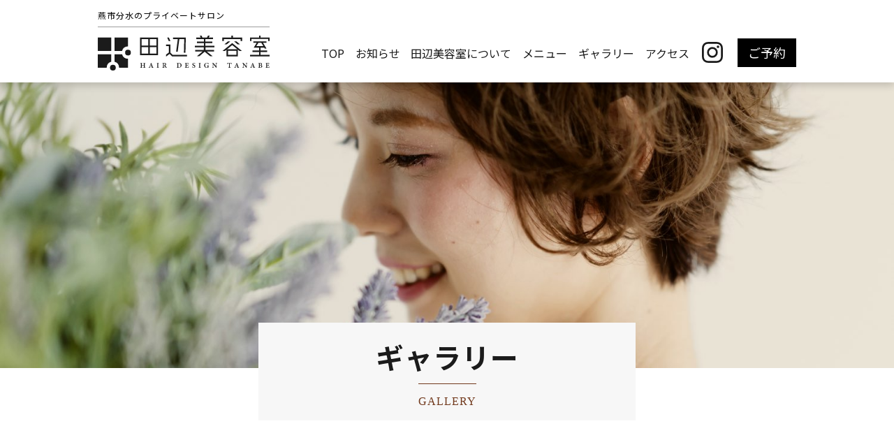

--- FILE ---
content_type: text/html; charset=UTF-8
request_url: https://www.tanabe-salon.jp/gallery/
body_size: 15315
content:
<!DOCTYPE html>
<html>

<head>
<!-- Google Tag Manager -->
<script>(function(w,d,s,l,i){w[l]=w[l]||[];w[l].push({'gtm.start':
new Date().getTime(),event:'gtm.js'});var f=d.getElementsByTagName(s)[0],
j=d.createElement(s),dl=l!='dataLayer'?'&l='+l:'';j.async=true;j.src=
'https://www.googletagmanager.com/gtm.js?id='+i+dl;f.parentNode.insertBefore(j,f);
})(window,document,'script','dataLayer','GTM-P6HGHRZ');</script>
<!-- End Google Tag Manager -->

  <meta charset="utf-8">
  <meta name="viewport" content="width=375">
  <meta name="format-detection" content="telephone=no">
  <link rel="preconnect" href="https://fonts.gstatic.com">
  <link href="https://fonts.googleapis.com/css2?family=Noto+Sans+JP:wght@400;700&display=swap" rel="stylesheet">
  <link href="https://fonts.googleapis.com/css2?family=Noto+Serif+JP:wght@700&display=swap" rel="stylesheet">
  <link rel="icon" href="https://www.tanabe-salon.jp/wp-content/themes/tanabe-salon/images/logo-32x32.png" sizes="32x32" />
  <link rel="icon" href="https://www.tanabe-salon.jp/wp-content/themes/tanabe-salon/images/logo-192x192.png" sizes="192x192" />
  <link rel="apple-touch-icon" href="https://www.tanabe-salon.jp/wp-content/themes/tanabe-salon/images/logo-180x180.png" />

  <meta name='robots' content='index, follow, max-image-preview:large, max-snippet:-1, max-video-preview:-1' />

	<!-- This site is optimized with the Yoast SEO plugin v26.6 - https://yoast.com/wordpress/plugins/seo/ -->
	<title>ギャラリー | 田辺美容室 | 燕市分水の美容室</title>
	<meta name="description" content="田辺美容室のスタイルギャラリーです。オーダーのご参考になさってください。田辺美容室は新潟県燕市分水にある美容室です。「美容室はちょっと苦手」と思っている方や、小さなお子様のいらっしゃる方、学生さん、​シニアの方、どなたでも気軽に入れる美容室をめざしています。" />
	<link rel="canonical" href="https://www.tanabe-salon.jp/gallery/" />
	<meta property="og:locale" content="ja_JP" />
	<meta property="og:type" content="article" />
	<meta property="og:title" content="ギャラリー | 田辺美容室 | 燕市分水の美容室" />
	<meta property="og:description" content="田辺美容室のスタイルギャラリーです。オーダーのご参考になさってください。田辺美容室は新潟県燕市分水にある美容室です。「美容室はちょっと苦手」と思っている方や、小さなお子様のいらっしゃる方、学生さん、​シニアの方、どなたでも気軽に入れる美容室をめざしています。" />
	<meta property="og:url" content="https://www.tanabe-salon.jp/gallery/" />
	<meta property="og:site_name" content="田辺美容室" />
	<meta property="article:modified_time" content="2021-06-17T08:01:57+00:00" />
	<meta property="og:image" content="https://www.tanabe-salon.jp/wp-content/uploads/2021/06/OGP.png" />
	<meta property="og:image:width" content="1200" />
	<meta property="og:image:height" content="630" />
	<meta property="og:image:type" content="image/png" />
	<meta name="twitter:card" content="summary_large_image" />
	<meta name="twitter:image" content="https://www.tanabe-salon.jp/wp-content/uploads/2021/06/OGP.png" />
	<script type="application/ld+json" class="yoast-schema-graph">{"@context":"https://schema.org","@graph":[{"@type":"WebPage","@id":"https://www.tanabe-salon.jp/gallery/","url":"https://www.tanabe-salon.jp/gallery/","name":"ギャラリー | 田辺美容室 | 燕市分水の美容室","isPartOf":{"@id":"https://www.tanabe-salon.jp/#website"},"datePublished":"2021-06-10T12:55:29+00:00","dateModified":"2021-06-17T08:01:57+00:00","description":"田辺美容室のスタイルギャラリーです。オーダーのご参考になさってください。田辺美容室は新潟県燕市分水にある美容室です。「美容室はちょっと苦手」と思っている方や、小さなお子様のいらっしゃる方、学生さん、​シニアの方、どなたでも気軽に入れる美容室をめざしています。","breadcrumb":{"@id":"https://www.tanabe-salon.jp/gallery/#breadcrumb"},"inLanguage":"ja","potentialAction":[{"@type":"ReadAction","target":["https://www.tanabe-salon.jp/gallery/"]}]},{"@type":"BreadcrumbList","@id":"https://www.tanabe-salon.jp/gallery/#breadcrumb","itemListElement":[{"@type":"ListItem","position":1,"name":"ホーム","item":"https://www.tanabe-salon.jp/"},{"@type":"ListItem","position":2,"name":"ギャラリー"}]},{"@type":"WebSite","@id":"https://www.tanabe-salon.jp/#website","url":"https://www.tanabe-salon.jp/","name":"田辺美容室","description":"燕市分水のプライベートサロン","publisher":{"@id":"https://www.tanabe-salon.jp/#organization"},"potentialAction":[{"@type":"SearchAction","target":{"@type":"EntryPoint","urlTemplate":"https://www.tanabe-salon.jp/?s={search_term_string}"},"query-input":{"@type":"PropertyValueSpecification","valueRequired":true,"valueName":"search_term_string"}}],"inLanguage":"ja"},{"@type":"Organization","@id":"https://www.tanabe-salon.jp/#organization","name":"田辺美容室","url":"https://www.tanabe-salon.jp/","logo":{"@type":"ImageObject","inLanguage":"ja","@id":"https://www.tanabe-salon.jp/#/schema/logo/image/","url":"https://www.tanabe-salon.jp/wp-content/uploads/2021/06/logo02_white_min.jpg","contentUrl":"https://www.tanabe-salon.jp/wp-content/uploads/2021/06/logo02_white_min.jpg","width":600,"height":600,"caption":"田辺美容室"},"image":{"@id":"https://www.tanabe-salon.jp/#/schema/logo/image/"}}]}</script>
	<!-- / Yoast SEO plugin. -->


<style id='wp-img-auto-sizes-contain-inline-css'>
img:is([sizes=auto i],[sizes^="auto," i]){contain-intrinsic-size:3000px 1500px}
/*# sourceURL=wp-img-auto-sizes-contain-inline-css */
</style>
<link rel='stylesheet' id='sbi_styles-css' href='https://www.tanabe-salon.jp/wp-content/plugins/instagram-feed/css/legacy/sbi-styles.min.css?ver=6.10.0' media='all' />
<style id='wp-emoji-styles-inline-css'>

	img.wp-smiley, img.emoji {
		display: inline !important;
		border: none !important;
		box-shadow: none !important;
		height: 1em !important;
		width: 1em !important;
		margin: 0 0.07em !important;
		vertical-align: -0.1em !important;
		background: none !important;
		padding: 0 !important;
	}
/*# sourceURL=wp-emoji-styles-inline-css */
</style>
<style id='classic-theme-styles-inline-css'>
/*! This file is auto-generated */
.wp-block-button__link{color:#fff;background-color:#32373c;border-radius:9999px;box-shadow:none;text-decoration:none;padding:calc(.667em + 2px) calc(1.333em + 2px);font-size:1.125em}.wp-block-file__button{background:#32373c;color:#fff;text-decoration:none}
/*# sourceURL=/wp-includes/css/classic-themes.min.css */
</style>
<link rel='stylesheet' id='xo-event-calendar-css' href='https://www.tanabe-salon.jp/wp-content/plugins/xo-event-calendar/css/xo-event-calendar.css?ver=3.2.10' media='all' />
<link rel='stylesheet' id='xo-event-calendar-event-calendar-css' href='https://www.tanabe-salon.jp/wp-content/plugins/xo-event-calendar/build/event-calendar/style-index.css?ver=3.2.10' media='all' />
<link rel='stylesheet' id='animate-css' href='https://www.tanabe-salon.jp/wp-content/themes/tanabe-salon/css/vendor/animate.css?ver=01' media='all' />
<link rel='stylesheet' id='slick-css' href='https://www.tanabe-salon.jp/wp-content/themes/tanabe-salon/css/vendor/slick.css?ver=01' media='all' />
<link rel='stylesheet' id='style-css' href='https://www.tanabe-salon.jp/wp-content/themes/tanabe-salon/css/style.css?ver=04' media='all' />
<script src="https://www.tanabe-salon.jp/wp-includes/js/jquery/jquery.min.js?ver=3.7.1" id="jquery-core-js"></script>
<script src="https://www.tanabe-salon.jp/wp-includes/js/jquery/jquery-migrate.min.js?ver=3.4.1" id="jquery-migrate-js"></script>
<!-- Instagram Feed CSS -->
<style type="text/css">
.sbi_photo_wrap {
      transition: 0.2s ease box-shadow;
      box-shadow: 10px 10px rgba(0,0,0,0.16);
}
</style>
<style id='global-styles-inline-css'>
:root{--wp--preset--aspect-ratio--square: 1;--wp--preset--aspect-ratio--4-3: 4/3;--wp--preset--aspect-ratio--3-4: 3/4;--wp--preset--aspect-ratio--3-2: 3/2;--wp--preset--aspect-ratio--2-3: 2/3;--wp--preset--aspect-ratio--16-9: 16/9;--wp--preset--aspect-ratio--9-16: 9/16;--wp--preset--color--black: #000000;--wp--preset--color--cyan-bluish-gray: #abb8c3;--wp--preset--color--white: #ffffff;--wp--preset--color--pale-pink: #f78da7;--wp--preset--color--vivid-red: #cf2e2e;--wp--preset--color--luminous-vivid-orange: #ff6900;--wp--preset--color--luminous-vivid-amber: #fcb900;--wp--preset--color--light-green-cyan: #7bdcb5;--wp--preset--color--vivid-green-cyan: #00d084;--wp--preset--color--pale-cyan-blue: #8ed1fc;--wp--preset--color--vivid-cyan-blue: #0693e3;--wp--preset--color--vivid-purple: #9b51e0;--wp--preset--gradient--vivid-cyan-blue-to-vivid-purple: linear-gradient(135deg,rgb(6,147,227) 0%,rgb(155,81,224) 100%);--wp--preset--gradient--light-green-cyan-to-vivid-green-cyan: linear-gradient(135deg,rgb(122,220,180) 0%,rgb(0,208,130) 100%);--wp--preset--gradient--luminous-vivid-amber-to-luminous-vivid-orange: linear-gradient(135deg,rgb(252,185,0) 0%,rgb(255,105,0) 100%);--wp--preset--gradient--luminous-vivid-orange-to-vivid-red: linear-gradient(135deg,rgb(255,105,0) 0%,rgb(207,46,46) 100%);--wp--preset--gradient--very-light-gray-to-cyan-bluish-gray: linear-gradient(135deg,rgb(238,238,238) 0%,rgb(169,184,195) 100%);--wp--preset--gradient--cool-to-warm-spectrum: linear-gradient(135deg,rgb(74,234,220) 0%,rgb(151,120,209) 20%,rgb(207,42,186) 40%,rgb(238,44,130) 60%,rgb(251,105,98) 80%,rgb(254,248,76) 100%);--wp--preset--gradient--blush-light-purple: linear-gradient(135deg,rgb(255,206,236) 0%,rgb(152,150,240) 100%);--wp--preset--gradient--blush-bordeaux: linear-gradient(135deg,rgb(254,205,165) 0%,rgb(254,45,45) 50%,rgb(107,0,62) 100%);--wp--preset--gradient--luminous-dusk: linear-gradient(135deg,rgb(255,203,112) 0%,rgb(199,81,192) 50%,rgb(65,88,208) 100%);--wp--preset--gradient--pale-ocean: linear-gradient(135deg,rgb(255,245,203) 0%,rgb(182,227,212) 50%,rgb(51,167,181) 100%);--wp--preset--gradient--electric-grass: linear-gradient(135deg,rgb(202,248,128) 0%,rgb(113,206,126) 100%);--wp--preset--gradient--midnight: linear-gradient(135deg,rgb(2,3,129) 0%,rgb(40,116,252) 100%);--wp--preset--font-size--small: 13px;--wp--preset--font-size--medium: 20px;--wp--preset--font-size--large: 36px;--wp--preset--font-size--x-large: 42px;--wp--preset--spacing--20: 0.44rem;--wp--preset--spacing--30: 0.67rem;--wp--preset--spacing--40: 1rem;--wp--preset--spacing--50: 1.5rem;--wp--preset--spacing--60: 2.25rem;--wp--preset--spacing--70: 3.38rem;--wp--preset--spacing--80: 5.06rem;--wp--preset--shadow--natural: 6px 6px 9px rgba(0, 0, 0, 0.2);--wp--preset--shadow--deep: 12px 12px 50px rgba(0, 0, 0, 0.4);--wp--preset--shadow--sharp: 6px 6px 0px rgba(0, 0, 0, 0.2);--wp--preset--shadow--outlined: 6px 6px 0px -3px rgb(255, 255, 255), 6px 6px rgb(0, 0, 0);--wp--preset--shadow--crisp: 6px 6px 0px rgb(0, 0, 0);}:where(.is-layout-flex){gap: 0.5em;}:where(.is-layout-grid){gap: 0.5em;}body .is-layout-flex{display: flex;}.is-layout-flex{flex-wrap: wrap;align-items: center;}.is-layout-flex > :is(*, div){margin: 0;}body .is-layout-grid{display: grid;}.is-layout-grid > :is(*, div){margin: 0;}:where(.wp-block-columns.is-layout-flex){gap: 2em;}:where(.wp-block-columns.is-layout-grid){gap: 2em;}:where(.wp-block-post-template.is-layout-flex){gap: 1.25em;}:where(.wp-block-post-template.is-layout-grid){gap: 1.25em;}.has-black-color{color: var(--wp--preset--color--black) !important;}.has-cyan-bluish-gray-color{color: var(--wp--preset--color--cyan-bluish-gray) !important;}.has-white-color{color: var(--wp--preset--color--white) !important;}.has-pale-pink-color{color: var(--wp--preset--color--pale-pink) !important;}.has-vivid-red-color{color: var(--wp--preset--color--vivid-red) !important;}.has-luminous-vivid-orange-color{color: var(--wp--preset--color--luminous-vivid-orange) !important;}.has-luminous-vivid-amber-color{color: var(--wp--preset--color--luminous-vivid-amber) !important;}.has-light-green-cyan-color{color: var(--wp--preset--color--light-green-cyan) !important;}.has-vivid-green-cyan-color{color: var(--wp--preset--color--vivid-green-cyan) !important;}.has-pale-cyan-blue-color{color: var(--wp--preset--color--pale-cyan-blue) !important;}.has-vivid-cyan-blue-color{color: var(--wp--preset--color--vivid-cyan-blue) !important;}.has-vivid-purple-color{color: var(--wp--preset--color--vivid-purple) !important;}.has-black-background-color{background-color: var(--wp--preset--color--black) !important;}.has-cyan-bluish-gray-background-color{background-color: var(--wp--preset--color--cyan-bluish-gray) !important;}.has-white-background-color{background-color: var(--wp--preset--color--white) !important;}.has-pale-pink-background-color{background-color: var(--wp--preset--color--pale-pink) !important;}.has-vivid-red-background-color{background-color: var(--wp--preset--color--vivid-red) !important;}.has-luminous-vivid-orange-background-color{background-color: var(--wp--preset--color--luminous-vivid-orange) !important;}.has-luminous-vivid-amber-background-color{background-color: var(--wp--preset--color--luminous-vivid-amber) !important;}.has-light-green-cyan-background-color{background-color: var(--wp--preset--color--light-green-cyan) !important;}.has-vivid-green-cyan-background-color{background-color: var(--wp--preset--color--vivid-green-cyan) !important;}.has-pale-cyan-blue-background-color{background-color: var(--wp--preset--color--pale-cyan-blue) !important;}.has-vivid-cyan-blue-background-color{background-color: var(--wp--preset--color--vivid-cyan-blue) !important;}.has-vivid-purple-background-color{background-color: var(--wp--preset--color--vivid-purple) !important;}.has-black-border-color{border-color: var(--wp--preset--color--black) !important;}.has-cyan-bluish-gray-border-color{border-color: var(--wp--preset--color--cyan-bluish-gray) !important;}.has-white-border-color{border-color: var(--wp--preset--color--white) !important;}.has-pale-pink-border-color{border-color: var(--wp--preset--color--pale-pink) !important;}.has-vivid-red-border-color{border-color: var(--wp--preset--color--vivid-red) !important;}.has-luminous-vivid-orange-border-color{border-color: var(--wp--preset--color--luminous-vivid-orange) !important;}.has-luminous-vivid-amber-border-color{border-color: var(--wp--preset--color--luminous-vivid-amber) !important;}.has-light-green-cyan-border-color{border-color: var(--wp--preset--color--light-green-cyan) !important;}.has-vivid-green-cyan-border-color{border-color: var(--wp--preset--color--vivid-green-cyan) !important;}.has-pale-cyan-blue-border-color{border-color: var(--wp--preset--color--pale-cyan-blue) !important;}.has-vivid-cyan-blue-border-color{border-color: var(--wp--preset--color--vivid-cyan-blue) !important;}.has-vivid-purple-border-color{border-color: var(--wp--preset--color--vivid-purple) !important;}.has-vivid-cyan-blue-to-vivid-purple-gradient-background{background: var(--wp--preset--gradient--vivid-cyan-blue-to-vivid-purple) !important;}.has-light-green-cyan-to-vivid-green-cyan-gradient-background{background: var(--wp--preset--gradient--light-green-cyan-to-vivid-green-cyan) !important;}.has-luminous-vivid-amber-to-luminous-vivid-orange-gradient-background{background: var(--wp--preset--gradient--luminous-vivid-amber-to-luminous-vivid-orange) !important;}.has-luminous-vivid-orange-to-vivid-red-gradient-background{background: var(--wp--preset--gradient--luminous-vivid-orange-to-vivid-red) !important;}.has-very-light-gray-to-cyan-bluish-gray-gradient-background{background: var(--wp--preset--gradient--very-light-gray-to-cyan-bluish-gray) !important;}.has-cool-to-warm-spectrum-gradient-background{background: var(--wp--preset--gradient--cool-to-warm-spectrum) !important;}.has-blush-light-purple-gradient-background{background: var(--wp--preset--gradient--blush-light-purple) !important;}.has-blush-bordeaux-gradient-background{background: var(--wp--preset--gradient--blush-bordeaux) !important;}.has-luminous-dusk-gradient-background{background: var(--wp--preset--gradient--luminous-dusk) !important;}.has-pale-ocean-gradient-background{background: var(--wp--preset--gradient--pale-ocean) !important;}.has-electric-grass-gradient-background{background: var(--wp--preset--gradient--electric-grass) !important;}.has-midnight-gradient-background{background: var(--wp--preset--gradient--midnight) !important;}.has-small-font-size{font-size: var(--wp--preset--font-size--small) !important;}.has-medium-font-size{font-size: var(--wp--preset--font-size--medium) !important;}.has-large-font-size{font-size: var(--wp--preset--font-size--large) !important;}.has-x-large-font-size{font-size: var(--wp--preset--font-size--x-large) !important;}
/*# sourceURL=global-styles-inline-css */
</style>
</head>

<body data-rsssl=1 class="wp-singular page-template-default page page-id-12 wp-theme-tanabe-salon gallery">
<!-- Google Tag Manager (noscript) -->
<noscript><iframe src="https://www.googletagmanager.com/ns.html?id=GTM-P6HGHRZ"
height="0" width="0" style="display:none;visibility:hidden"></iframe></noscript>
<!-- End Google Tag Manager (noscript) -->
    <div class="loading-img">
      <div class="loading-inner">
        <div class="hasami_wrap"><img decoding="async" class="hasami_left" src="https://www.tanabe-salon.jp/wp-content/themes/tanabe-salon/images/hasami_left.svg"><img decoding="async" class="hasami_right" src="https://www.tanabe-salon.jp/wp-content/themes/tanabe-salon/images/hasami_right.svg"></div>
      </div>
    </div>
    <header id="TS-header">
      <div class="TS-inner flex_wrap">
        <div class="logo"><a href="/"><span class="header_sub_tit">燕市分水のプライベートサロン</span><img decoding="async" src="https://www.tanabe-salon.jp/wp-content/themes/tanabe-salon/images/h_logo.svg" alt="田辺美容室"></a></div>
        <nav class="header_nav">
          <ul class="hnav_list">
            <li><a href="/">TOP</a></li>
            <li><a href="/information/">お知らせ</a></li>
            <li><a href="/about/">田辺美容室について</a></li>
            <li><a href="/menu/">メニュー</a></li>
            <li><a href="/gallery/">ギャラリー</a></li>
            <li><a href="/#TS-access">アクセス</a></li>
            <li><a class="insta_btn" href="http://instagram.com/hair_design_tanabe" target="_blank" rel="noopener">
                <svg xmlns="http://www.w3.org/2000/svg" xmlns:xlink="http://www.w3.org/1999/xlink" width="34" height="34" viewBox="0 0 34 34">
                  <defs>
                    <clipPath id="a">
                      <rect width="34" height="34" transform="translate(1109 39)" fill="none" />
                    </clipPath>
                    <clipPath id="b">
                      <rect width="34" height="38" transform="translate(1109 38)" fill="none" stroke="#707070" stroke-width="1" />
                    </clipPath>
                  </defs>
                  <g transform="translate(-1109 -39)" clip-path="url(#a)">
                    <g transform="translate(1109 38)">
                      <g transform="translate(-1109 -38)" clip-path="url(#b)">
                        <g transform="translate(1111 41)">
                          <path d="M19.079,6.782c4.005,0,4.48.015,6.061.087a8.3,8.3,0,0,1,2.785.516,4.968,4.968,0,0,1,2.847,2.847,8.3,8.3,0,0,1,.516,2.785c.072,1.582.087,2.056.087,6.061s-.015,4.48-.087,6.061a8.3,8.3,0,0,1-.516,2.785,4.968,4.968,0,0,1-2.847,2.847,8.3,8.3,0,0,1-2.785.516c-1.581.072-2.056.087-6.061.087s-4.48-.015-6.061-.087a8.3,8.3,0,0,1-2.785-.516,4.968,4.968,0,0,1-2.847-2.847,8.3,8.3,0,0,1-.516-2.785c-.072-1.582-.087-2.056-.087-6.061s.015-4.48.087-6.061a8.3,8.3,0,0,1,.516-2.785,4.968,4.968,0,0,1,2.847-2.847,8.3,8.3,0,0,1,2.785-.516c1.582-.072,2.056-.087,6.061-.087m0-2.7c-4.074,0-4.585.017-6.184.09a11.01,11.01,0,0,0-3.641.7A7.67,7.67,0,0,0,4.867,9.253a11.01,11.01,0,0,0-.7,3.641c-.073,1.6-.09,2.111-.09,6.184s.017,4.585.09,6.184a11.01,11.01,0,0,0,.7,3.641,7.67,7.67,0,0,0,4.387,4.387,11.01,11.01,0,0,0,3.641.7c1.6.073,2.111.09,6.184.09s4.585-.017,6.184-.09a11.01,11.01,0,0,0,3.641-.7A7.67,7.67,0,0,0,33.291,28.9a11.01,11.01,0,0,0,.7-3.641c.073-1.6.09-2.111.09-6.184s-.017-4.585-.09-6.184a11.01,11.01,0,0,0-.7-3.641A7.67,7.67,0,0,0,28.9,4.867a11.01,11.01,0,0,0-3.641-.7c-1.6-.073-2.111-.09-6.184-.09Z" transform="translate(-4.079 -4.079)" />
                          <path d="M134.315,126.635a7.68,7.68,0,1,0,7.68,7.68A7.68,7.68,0,0,0,134.315,126.635Zm0,12.665a4.985,4.985,0,1,1,4.985-4.985A4.985,4.985,0,0,1,134.315,139.3Z" transform="translate(-119.315 -119.315)" />
                          <circle cx="1.806" cy="1.806" r="1.806" transform="translate(21.198 5.191)" />
                        </g>
                      </g>
                    </g>
                  </g>
                </svg>
                <!--img(src="https://www.tanabe-salon.jp/wp-content/themes/tanabe-salon/images/icon_insta.svg" alt="instagram")-->
              </a></li>
            <li><a class="reserve_btn" href="#TS-reserve">ご予約</a></li>
          </ul>
          <div class="center sp_texts">
            <p>[ OPEN ]<br>9:00〜</p>
            <p>[ CLOSED ]<br>月曜／第1・3月曜の翌火曜</p>
          </div>
        </nav>
      </div>
    </header><span id="toggle"><span></span></span>
    <main class="wow fadeIn">
      <div class="hero_image center gallery_hero"><img decoding="async" class="pc-show" src="https://www.tanabe-salon.jp/wp-content/themes/tanabe-salon/images/gallery_hero.jpg" alt="ヘアスタイル" srcset="https://www.tanabe-salon.jp/wp-content/themes/tanabe-salon/images/gallery_hero.jpg 1x,https://www.tanabe-salon.jp/wp-content/themes/tanabe-salon/images/gallery_hero@2x.jpg 2x"><img decoding="async" class="sp-show" src="https://www.tanabe-salon.jp/wp-content/themes/tanabe-salon/images/gallery_hero_sp.jpg" alt="ヘアスタイル" srcset="https://www.tanabe-salon.jp/wp-content/themes/tanabe-salon/images/gallery_hero_sp.jpg 1x,https://www.tanabe-salon.jp/wp-content/themes/tanabe-salon/images/gallery_hero_sp@2x.jpg 2x">
        <h1 class="page_h1_tit">ギャラリー<br><span class="enFont enTit">GALLERY</span></h1>
      </div>
      <section id="TS-gallery">
        <div class="TS-inner">

<div id="sb_instagram"  class="sbi sbi_mob_col_2 sbi_tab_col_2 sbi_col_3 sbi_disable_mobile" style="padding-bottom: 6%; width: 100%;"	 data-feedid="*1"  data-res="auto" data-cols="3" data-colsmobile="2" data-colstablet="2" data-num="12" data-nummobile="12" data-item-padding="3"	 data-shortcode-atts="{}"  data-postid="12" data-locatornonce="0b8ded4abe" data-imageaspectratio="1:1" data-sbi-flags="favorLocal">
	
	<div id="sbi_images"  style="padding: 3%;">
		<div class="sbi_item sbi_type_image sbi_new sbi_transition"
	id="sbi_17905125336321943" data-date="1767492183">
	<div class="sbi_photo_wrap">
		<a class="sbi_photo" href="https://www.instagram.com/p/DTEkCcGEhTc/" target="_blank" rel="noopener nofollow"
			data-full-res="https://scontent-itm1-1.cdninstagram.com/v/t51.82787-15/610174468_18066658862540412_2916819492784699091_n.heic?stp=dst-jpg_e35_tt6&#038;_nc_cat=109&#038;ccb=7-5&#038;_nc_sid=18de74&#038;efg=eyJlZmdfdGFnIjoiRkVFRC5iZXN0X2ltYWdlX3VybGdlbi5DMiJ9&#038;_nc_ohc=A_9gYlyh3AQQ7kNvwF49S5H&#038;_nc_oc=AdkLKuPzxep4k4qhe3Etq8mgsbHMBnw0F5pOVHLnmjdtmQ5HIaQZmoBQ3nQJxS08Pog&#038;_nc_zt=23&#038;_nc_ht=scontent-itm1-1.cdninstagram.com&#038;edm=ANo9K5cEAAAA&#038;_nc_gid=UGWMVLdtkP7azEvUfzKxuw&#038;oh=00_AfqR0hf2ImLA1bE9rmfjhOPXjB7B80DQ49Mh486p1svCaA&#038;oe=69757AAF"
			data-img-src-set="{&quot;d&quot;:&quot;https:\/\/scontent-itm1-1.cdninstagram.com\/v\/t51.82787-15\/610174468_18066658862540412_2916819492784699091_n.heic?stp=dst-jpg_e35_tt6&amp;_nc_cat=109&amp;ccb=7-5&amp;_nc_sid=18de74&amp;efg=eyJlZmdfdGFnIjoiRkVFRC5iZXN0X2ltYWdlX3VybGdlbi5DMiJ9&amp;_nc_ohc=A_9gYlyh3AQQ7kNvwF49S5H&amp;_nc_oc=AdkLKuPzxep4k4qhe3Etq8mgsbHMBnw0F5pOVHLnmjdtmQ5HIaQZmoBQ3nQJxS08Pog&amp;_nc_zt=23&amp;_nc_ht=scontent-itm1-1.cdninstagram.com&amp;edm=ANo9K5cEAAAA&amp;_nc_gid=UGWMVLdtkP7azEvUfzKxuw&amp;oh=00_AfqR0hf2ImLA1bE9rmfjhOPXjB7B80DQ49Mh486p1svCaA&amp;oe=69757AAF&quot;,&quot;150&quot;:&quot;https:\/\/scontent-itm1-1.cdninstagram.com\/v\/t51.82787-15\/610174468_18066658862540412_2916819492784699091_n.heic?stp=dst-jpg_e35_tt6&amp;_nc_cat=109&amp;ccb=7-5&amp;_nc_sid=18de74&amp;efg=eyJlZmdfdGFnIjoiRkVFRC5iZXN0X2ltYWdlX3VybGdlbi5DMiJ9&amp;_nc_ohc=A_9gYlyh3AQQ7kNvwF49S5H&amp;_nc_oc=AdkLKuPzxep4k4qhe3Etq8mgsbHMBnw0F5pOVHLnmjdtmQ5HIaQZmoBQ3nQJxS08Pog&amp;_nc_zt=23&amp;_nc_ht=scontent-itm1-1.cdninstagram.com&amp;edm=ANo9K5cEAAAA&amp;_nc_gid=UGWMVLdtkP7azEvUfzKxuw&amp;oh=00_AfqR0hf2ImLA1bE9rmfjhOPXjB7B80DQ49Mh486p1svCaA&amp;oe=69757AAF&quot;,&quot;320&quot;:&quot;https:\/\/scontent-itm1-1.cdninstagram.com\/v\/t51.82787-15\/610174468_18066658862540412_2916819492784699091_n.heic?stp=dst-jpg_e35_tt6&amp;_nc_cat=109&amp;ccb=7-5&amp;_nc_sid=18de74&amp;efg=eyJlZmdfdGFnIjoiRkVFRC5iZXN0X2ltYWdlX3VybGdlbi5DMiJ9&amp;_nc_ohc=A_9gYlyh3AQQ7kNvwF49S5H&amp;_nc_oc=AdkLKuPzxep4k4qhe3Etq8mgsbHMBnw0F5pOVHLnmjdtmQ5HIaQZmoBQ3nQJxS08Pog&amp;_nc_zt=23&amp;_nc_ht=scontent-itm1-1.cdninstagram.com&amp;edm=ANo9K5cEAAAA&amp;_nc_gid=UGWMVLdtkP7azEvUfzKxuw&amp;oh=00_AfqR0hf2ImLA1bE9rmfjhOPXjB7B80DQ49Mh486p1svCaA&amp;oe=69757AAF&quot;,&quot;640&quot;:&quot;https:\/\/scontent-itm1-1.cdninstagram.com\/v\/t51.82787-15\/610174468_18066658862540412_2916819492784699091_n.heic?stp=dst-jpg_e35_tt6&amp;_nc_cat=109&amp;ccb=7-5&amp;_nc_sid=18de74&amp;efg=eyJlZmdfdGFnIjoiRkVFRC5iZXN0X2ltYWdlX3VybGdlbi5DMiJ9&amp;_nc_ohc=A_9gYlyh3AQQ7kNvwF49S5H&amp;_nc_oc=AdkLKuPzxep4k4qhe3Etq8mgsbHMBnw0F5pOVHLnmjdtmQ5HIaQZmoBQ3nQJxS08Pog&amp;_nc_zt=23&amp;_nc_ht=scontent-itm1-1.cdninstagram.com&amp;edm=ANo9K5cEAAAA&amp;_nc_gid=UGWMVLdtkP7azEvUfzKxuw&amp;oh=00_AfqR0hf2ImLA1bE9rmfjhOPXjB7B80DQ49Mh486p1svCaA&amp;oe=69757AAF&quot;}">
			<span class="sbi-screenreader">明けましておめでとうございます🎍☃

遅くなりましたが、1月の定休日のお知らせです😊💦

🎍1月🎍✨</span>
									<img decoding="async" src="https://www.tanabe-salon.jp/wp-content/plugins/instagram-feed/img/placeholder.png" alt="明けましておめでとうございます🎍☃

遅くなりましたが、1月の定休日のお知らせです😊💦

🎍1月🎍✨
5日(月)、6日(火)
12日(月)
19日(月)、20日(火)、21日(水)
26日(月)

※19から21日まで連休を頂きます🙏

今年も宜しくお願い致します🙇✨

#田辺美容室　#燕市　#美容室" aria-hidden="true">
		</a>
	</div>
</div><div class="sbi_item sbi_type_image sbi_new sbi_transition"
	id="sbi_17909859090257094" data-date="1763788233">
	<div class="sbi_photo_wrap">
		<a class="sbi_photo" href="https://www.instagram.com/p/DRWLUDKEnwf/" target="_blank" rel="noopener nofollow"
			data-full-res="https://scontent-itm1-1.cdninstagram.com/v/t51.82787-15/587191484_18062414630540412_8494787253772206657_n.heic?stp=dst-jpg_e35_tt6&#038;_nc_cat=111&#038;ccb=7-5&#038;_nc_sid=18de74&#038;efg=eyJlZmdfdGFnIjoiRkVFRC5iZXN0X2ltYWdlX3VybGdlbi5DMiJ9&#038;_nc_ohc=wC2wuWY4U_cQ7kNvwET63q8&#038;_nc_oc=AdmO40GjUrj_HoY_LRvmt_JyM5YEJR67QbyU65jbU7P0blAAp60a7i5aL1Dn5_wXC0w&#038;_nc_zt=23&#038;_nc_ht=scontent-itm1-1.cdninstagram.com&#038;edm=ANo9K5cEAAAA&#038;_nc_gid=UGWMVLdtkP7azEvUfzKxuw&#038;oh=00_AfrAGZWDDqiAfZ7f2TrjB8S7Vb3cBNAcDBUZT6nNuEutTA&#038;oe=69757DF8"
			data-img-src-set="{&quot;d&quot;:&quot;https:\/\/scontent-itm1-1.cdninstagram.com\/v\/t51.82787-15\/587191484_18062414630540412_8494787253772206657_n.heic?stp=dst-jpg_e35_tt6&amp;_nc_cat=111&amp;ccb=7-5&amp;_nc_sid=18de74&amp;efg=eyJlZmdfdGFnIjoiRkVFRC5iZXN0X2ltYWdlX3VybGdlbi5DMiJ9&amp;_nc_ohc=wC2wuWY4U_cQ7kNvwET63q8&amp;_nc_oc=AdmO40GjUrj_HoY_LRvmt_JyM5YEJR67QbyU65jbU7P0blAAp60a7i5aL1Dn5_wXC0w&amp;_nc_zt=23&amp;_nc_ht=scontent-itm1-1.cdninstagram.com&amp;edm=ANo9K5cEAAAA&amp;_nc_gid=UGWMVLdtkP7azEvUfzKxuw&amp;oh=00_AfrAGZWDDqiAfZ7f2TrjB8S7Vb3cBNAcDBUZT6nNuEutTA&amp;oe=69757DF8&quot;,&quot;150&quot;:&quot;https:\/\/scontent-itm1-1.cdninstagram.com\/v\/t51.82787-15\/587191484_18062414630540412_8494787253772206657_n.heic?stp=dst-jpg_e35_tt6&amp;_nc_cat=111&amp;ccb=7-5&amp;_nc_sid=18de74&amp;efg=eyJlZmdfdGFnIjoiRkVFRC5iZXN0X2ltYWdlX3VybGdlbi5DMiJ9&amp;_nc_ohc=wC2wuWY4U_cQ7kNvwET63q8&amp;_nc_oc=AdmO40GjUrj_HoY_LRvmt_JyM5YEJR67QbyU65jbU7P0blAAp60a7i5aL1Dn5_wXC0w&amp;_nc_zt=23&amp;_nc_ht=scontent-itm1-1.cdninstagram.com&amp;edm=ANo9K5cEAAAA&amp;_nc_gid=UGWMVLdtkP7azEvUfzKxuw&amp;oh=00_AfrAGZWDDqiAfZ7f2TrjB8S7Vb3cBNAcDBUZT6nNuEutTA&amp;oe=69757DF8&quot;,&quot;320&quot;:&quot;https:\/\/scontent-itm1-1.cdninstagram.com\/v\/t51.82787-15\/587191484_18062414630540412_8494787253772206657_n.heic?stp=dst-jpg_e35_tt6&amp;_nc_cat=111&amp;ccb=7-5&amp;_nc_sid=18de74&amp;efg=eyJlZmdfdGFnIjoiRkVFRC5iZXN0X2ltYWdlX3VybGdlbi5DMiJ9&amp;_nc_ohc=wC2wuWY4U_cQ7kNvwET63q8&amp;_nc_oc=AdmO40GjUrj_HoY_LRvmt_JyM5YEJR67QbyU65jbU7P0blAAp60a7i5aL1Dn5_wXC0w&amp;_nc_zt=23&amp;_nc_ht=scontent-itm1-1.cdninstagram.com&amp;edm=ANo9K5cEAAAA&amp;_nc_gid=UGWMVLdtkP7azEvUfzKxuw&amp;oh=00_AfrAGZWDDqiAfZ7f2TrjB8S7Vb3cBNAcDBUZT6nNuEutTA&amp;oe=69757DF8&quot;,&quot;640&quot;:&quot;https:\/\/scontent-itm1-1.cdninstagram.com\/v\/t51.82787-15\/587191484_18062414630540412_8494787253772206657_n.heic?stp=dst-jpg_e35_tt6&amp;_nc_cat=111&amp;ccb=7-5&amp;_nc_sid=18de74&amp;efg=eyJlZmdfdGFnIjoiRkVFRC5iZXN0X2ltYWdlX3VybGdlbi5DMiJ9&amp;_nc_ohc=wC2wuWY4U_cQ7kNvwET63q8&amp;_nc_oc=AdmO40GjUrj_HoY_LRvmt_JyM5YEJR67QbyU65jbU7P0blAAp60a7i5aL1Dn5_wXC0w&amp;_nc_zt=23&amp;_nc_ht=scontent-itm1-1.cdninstagram.com&amp;edm=ANo9K5cEAAAA&amp;_nc_gid=UGWMVLdtkP7azEvUfzKxuw&amp;oh=00_AfrAGZWDDqiAfZ7f2TrjB8S7Vb3cBNAcDBUZT6nNuEutTA&amp;oe=69757DF8&quot;}">
			<span class="sbi-screenreader">こんにちは😊✨
12月の定休日デス！

🎄12 月🎅🎶

1日(月)、2日(火)
8日(月)
15日</span>
									<img decoding="async" src="https://www.tanabe-salon.jp/wp-content/plugins/instagram-feed/img/placeholder.png" alt="こんにちは😊✨
12月の定休日デス！

🎄12 月🎅🎶

1日(月)、2日(火)
8日(月)
15日(月)、16日(火)
22日(月)
29日(月)
31日(水)、1/1日(木)、2日(金)

年末年始は31日から1月2日までデス！
12月は土日だけではなく平日も埋まりますので、早めに予約をして頂けると助かります🙏
宜しくお願い致します🙇

#田辺美容室　#燕市　#美容室" aria-hidden="true">
		</a>
	</div>
</div><div class="sbi_item sbi_type_image sbi_new sbi_transition"
	id="sbi_18293797711257937" data-date="1761629596">
	<div class="sbi_photo_wrap">
		<a class="sbi_photo" href="https://www.instagram.com/p/DQV2CplkhQv/" target="_blank" rel="noopener nofollow"
			data-full-res="https://scontent-itm1-1.cdninstagram.com/v/t51.82787-15/571219554_18059775359540412_7413110490651728769_n.heic?stp=dst-jpg_e35_tt6&#038;_nc_cat=109&#038;ccb=7-5&#038;_nc_sid=18de74&#038;efg=eyJlZmdfdGFnIjoiRkVFRC5iZXN0X2ltYWdlX3VybGdlbi5DMiJ9&#038;_nc_ohc=VfIPJsdHEJEQ7kNvwGbSgPr&#038;_nc_oc=AdkYAmt-G3C-hv1UAM-QoA6myS1KtOfLjSZuBmPnv4pg8rrDEtUuxgX3cplg76CjezE&#038;_nc_zt=23&#038;_nc_ht=scontent-itm1-1.cdninstagram.com&#038;edm=ANo9K5cEAAAA&#038;_nc_gid=UGWMVLdtkP7azEvUfzKxuw&#038;oh=00_Afrs4VemgexPStdmDSBCAxt_rgW_bPSFwkEEaIlfFMzg-A&#038;oe=69756BCC"
			data-img-src-set="{&quot;d&quot;:&quot;https:\/\/scontent-itm1-1.cdninstagram.com\/v\/t51.82787-15\/571219554_18059775359540412_7413110490651728769_n.heic?stp=dst-jpg_e35_tt6&amp;_nc_cat=109&amp;ccb=7-5&amp;_nc_sid=18de74&amp;efg=eyJlZmdfdGFnIjoiRkVFRC5iZXN0X2ltYWdlX3VybGdlbi5DMiJ9&amp;_nc_ohc=VfIPJsdHEJEQ7kNvwGbSgPr&amp;_nc_oc=AdkYAmt-G3C-hv1UAM-QoA6myS1KtOfLjSZuBmPnv4pg8rrDEtUuxgX3cplg76CjezE&amp;_nc_zt=23&amp;_nc_ht=scontent-itm1-1.cdninstagram.com&amp;edm=ANo9K5cEAAAA&amp;_nc_gid=UGWMVLdtkP7azEvUfzKxuw&amp;oh=00_Afrs4VemgexPStdmDSBCAxt_rgW_bPSFwkEEaIlfFMzg-A&amp;oe=69756BCC&quot;,&quot;150&quot;:&quot;https:\/\/scontent-itm1-1.cdninstagram.com\/v\/t51.82787-15\/571219554_18059775359540412_7413110490651728769_n.heic?stp=dst-jpg_e35_tt6&amp;_nc_cat=109&amp;ccb=7-5&amp;_nc_sid=18de74&amp;efg=eyJlZmdfdGFnIjoiRkVFRC5iZXN0X2ltYWdlX3VybGdlbi5DMiJ9&amp;_nc_ohc=VfIPJsdHEJEQ7kNvwGbSgPr&amp;_nc_oc=AdkYAmt-G3C-hv1UAM-QoA6myS1KtOfLjSZuBmPnv4pg8rrDEtUuxgX3cplg76CjezE&amp;_nc_zt=23&amp;_nc_ht=scontent-itm1-1.cdninstagram.com&amp;edm=ANo9K5cEAAAA&amp;_nc_gid=UGWMVLdtkP7azEvUfzKxuw&amp;oh=00_Afrs4VemgexPStdmDSBCAxt_rgW_bPSFwkEEaIlfFMzg-A&amp;oe=69756BCC&quot;,&quot;320&quot;:&quot;https:\/\/scontent-itm1-1.cdninstagram.com\/v\/t51.82787-15\/571219554_18059775359540412_7413110490651728769_n.heic?stp=dst-jpg_e35_tt6&amp;_nc_cat=109&amp;ccb=7-5&amp;_nc_sid=18de74&amp;efg=eyJlZmdfdGFnIjoiRkVFRC5iZXN0X2ltYWdlX3VybGdlbi5DMiJ9&amp;_nc_ohc=VfIPJsdHEJEQ7kNvwGbSgPr&amp;_nc_oc=AdkYAmt-G3C-hv1UAM-QoA6myS1KtOfLjSZuBmPnv4pg8rrDEtUuxgX3cplg76CjezE&amp;_nc_zt=23&amp;_nc_ht=scontent-itm1-1.cdninstagram.com&amp;edm=ANo9K5cEAAAA&amp;_nc_gid=UGWMVLdtkP7azEvUfzKxuw&amp;oh=00_Afrs4VemgexPStdmDSBCAxt_rgW_bPSFwkEEaIlfFMzg-A&amp;oe=69756BCC&quot;,&quot;640&quot;:&quot;https:\/\/scontent-itm1-1.cdninstagram.com\/v\/t51.82787-15\/571219554_18059775359540412_7413110490651728769_n.heic?stp=dst-jpg_e35_tt6&amp;_nc_cat=109&amp;ccb=7-5&amp;_nc_sid=18de74&amp;efg=eyJlZmdfdGFnIjoiRkVFRC5iZXN0X2ltYWdlX3VybGdlbi5DMiJ9&amp;_nc_ohc=VfIPJsdHEJEQ7kNvwGbSgPr&amp;_nc_oc=AdkYAmt-G3C-hv1UAM-QoA6myS1KtOfLjSZuBmPnv4pg8rrDEtUuxgX3cplg76CjezE&amp;_nc_zt=23&amp;_nc_ht=scontent-itm1-1.cdninstagram.com&amp;edm=ANo9K5cEAAAA&amp;_nc_gid=UGWMVLdtkP7azEvUfzKxuw&amp;oh=00_Afrs4VemgexPStdmDSBCAxt_rgW_bPSFwkEEaIlfFMzg-A&amp;oe=69756BCC&quot;}">
			<span class="sbi-screenreader">こんにちは😊🍂
11月の定休日のお知らせです✨

🍁11 月の定休日🍁

3日(月)、4日(火)
1</span>
									<img decoding="async" src="https://www.tanabe-salon.jp/wp-content/plugins/instagram-feed/img/placeholder.png" alt="こんにちは😊🍂
11月の定休日のお知らせです✨

🍁11 月の定休日🍁

3日(月)、4日(火)
10日(月)
17日(月)、18日(火)
24日(月)

※3日と24日は祝日ですがお休みを頂きます🙏

土日の予約が取りにくくなっていますので早めのご連絡お待ちしております☎
急に寒くなって風邪を引いてしまい暫く鼻水が続いております🤧💦
インフルエンザも流行っているそうなので気を付けてお過ごしください😷

#田辺美容室　#燕市　#美容室" aria-hidden="true">
		</a>
	</div>
</div><div class="sbi_item sbi_type_image sbi_new sbi_transition"
	id="sbi_18091242724838485" data-date="1759552394">
	<div class="sbi_photo_wrap">
		<a class="sbi_photo" href="https://www.instagram.com/p/DPX8F3bkgTg/" target="_blank" rel="noopener nofollow"
			data-full-res="https://scontent-itm1-1.cdninstagram.com/v/t51.82787-15/559171819_18057504902540412_3027922150978176604_n.heic?stp=dst-jpg_e35_tt6&#038;_nc_cat=106&#038;ccb=7-5&#038;_nc_sid=18de74&#038;efg=eyJlZmdfdGFnIjoiRkVFRC5iZXN0X2ltYWdlX3VybGdlbi5DMiJ9&#038;_nc_ohc=3iMLJ2_8o-QQ7kNvwFKnUeA&#038;_nc_oc=AdkKIM45J68gmt3k0ox4wbY-2s5a9iz9BMqB7aULCnIH-WEn0b5fj3kT-jdcxGi14SY&#038;_nc_zt=23&#038;_nc_ht=scontent-itm1-1.cdninstagram.com&#038;edm=ANo9K5cEAAAA&#038;_nc_gid=UGWMVLdtkP7azEvUfzKxuw&#038;oh=00_AfqhB0B-33zWz3sODhlNDTCk5ivHURDYJC0soBYide683Q&#038;oe=69757BC0"
			data-img-src-set="{&quot;d&quot;:&quot;https:\/\/scontent-itm1-1.cdninstagram.com\/v\/t51.82787-15\/559171819_18057504902540412_3027922150978176604_n.heic?stp=dst-jpg_e35_tt6&amp;_nc_cat=106&amp;ccb=7-5&amp;_nc_sid=18de74&amp;efg=eyJlZmdfdGFnIjoiRkVFRC5iZXN0X2ltYWdlX3VybGdlbi5DMiJ9&amp;_nc_ohc=3iMLJ2_8o-QQ7kNvwFKnUeA&amp;_nc_oc=AdkKIM45J68gmt3k0ox4wbY-2s5a9iz9BMqB7aULCnIH-WEn0b5fj3kT-jdcxGi14SY&amp;_nc_zt=23&amp;_nc_ht=scontent-itm1-1.cdninstagram.com&amp;edm=ANo9K5cEAAAA&amp;_nc_gid=UGWMVLdtkP7azEvUfzKxuw&amp;oh=00_AfqhB0B-33zWz3sODhlNDTCk5ivHURDYJC0soBYide683Q&amp;oe=69757BC0&quot;,&quot;150&quot;:&quot;https:\/\/scontent-itm1-1.cdninstagram.com\/v\/t51.82787-15\/559171819_18057504902540412_3027922150978176604_n.heic?stp=dst-jpg_e35_tt6&amp;_nc_cat=106&amp;ccb=7-5&amp;_nc_sid=18de74&amp;efg=eyJlZmdfdGFnIjoiRkVFRC5iZXN0X2ltYWdlX3VybGdlbi5DMiJ9&amp;_nc_ohc=3iMLJ2_8o-QQ7kNvwFKnUeA&amp;_nc_oc=AdkKIM45J68gmt3k0ox4wbY-2s5a9iz9BMqB7aULCnIH-WEn0b5fj3kT-jdcxGi14SY&amp;_nc_zt=23&amp;_nc_ht=scontent-itm1-1.cdninstagram.com&amp;edm=ANo9K5cEAAAA&amp;_nc_gid=UGWMVLdtkP7azEvUfzKxuw&amp;oh=00_AfqhB0B-33zWz3sODhlNDTCk5ivHURDYJC0soBYide683Q&amp;oe=69757BC0&quot;,&quot;320&quot;:&quot;https:\/\/scontent-itm1-1.cdninstagram.com\/v\/t51.82787-15\/559171819_18057504902540412_3027922150978176604_n.heic?stp=dst-jpg_e35_tt6&amp;_nc_cat=106&amp;ccb=7-5&amp;_nc_sid=18de74&amp;efg=eyJlZmdfdGFnIjoiRkVFRC5iZXN0X2ltYWdlX3VybGdlbi5DMiJ9&amp;_nc_ohc=3iMLJ2_8o-QQ7kNvwFKnUeA&amp;_nc_oc=AdkKIM45J68gmt3k0ox4wbY-2s5a9iz9BMqB7aULCnIH-WEn0b5fj3kT-jdcxGi14SY&amp;_nc_zt=23&amp;_nc_ht=scontent-itm1-1.cdninstagram.com&amp;edm=ANo9K5cEAAAA&amp;_nc_gid=UGWMVLdtkP7azEvUfzKxuw&amp;oh=00_AfqhB0B-33zWz3sODhlNDTCk5ivHURDYJC0soBYide683Q&amp;oe=69757BC0&quot;,&quot;640&quot;:&quot;https:\/\/scontent-itm1-1.cdninstagram.com\/v\/t51.82787-15\/559171819_18057504902540412_3027922150978176604_n.heic?stp=dst-jpg_e35_tt6&amp;_nc_cat=106&amp;ccb=7-5&amp;_nc_sid=18de74&amp;efg=eyJlZmdfdGFnIjoiRkVFRC5iZXN0X2ltYWdlX3VybGdlbi5DMiJ9&amp;_nc_ohc=3iMLJ2_8o-QQ7kNvwFKnUeA&amp;_nc_oc=AdkKIM45J68gmt3k0ox4wbY-2s5a9iz9BMqB7aULCnIH-WEn0b5fj3kT-jdcxGi14SY&amp;_nc_zt=23&amp;_nc_ht=scontent-itm1-1.cdninstagram.com&amp;edm=ANo9K5cEAAAA&amp;_nc_gid=UGWMVLdtkP7azEvUfzKxuw&amp;oh=00_AfqhB0B-33zWz3sODhlNDTCk5ivHURDYJC0soBYide683Q&amp;oe=69757BC0&quot;}">
			<span class="sbi-screenreader">こんにちは😊✨
定休日のお知らせが遅くなり申し訳ございません🙏💦

🎃10月🎃

6日(月)、7日(</span>
									<img decoding="async" src="https://www.tanabe-salon.jp/wp-content/plugins/instagram-feed/img/placeholder.png" alt="こんにちは😊✨
定休日のお知らせが遅くなり申し訳ございません🙏💦

🎃10月🎃

6日(月)、7日(火)
13日(月)
20日(月)、21日(火)
27日(月)

13日は祝日ですがお休みを頂きます🙏
土日のご予約が取りにくくなっております、早めの連絡おまちしております☎
宜しくお願い致します🙇

#田辺美容室
#燕市
#美容室" aria-hidden="true">
		</a>
	</div>
</div><div class="sbi_item sbi_type_image sbi_new sbi_transition"
	id="sbi_18365575045149598" data-date="1755926242">
	<div class="sbi_photo_wrap">
		<a class="sbi_photo" href="https://www.instagram.com/p/DNr3wdCZNF8/" target="_blank" rel="noopener nofollow"
			data-full-res="https://scontent-itm1-1.cdninstagram.com/v/t51.82787-15/537731928_18052317746540412_8872360782690207093_n.heic?stp=dst-jpg_e35_tt6&#038;_nc_cat=100&#038;ccb=7-5&#038;_nc_sid=18de74&#038;efg=eyJlZmdfdGFnIjoiRkVFRC5iZXN0X2ltYWdlX3VybGdlbi5DMiJ9&#038;_nc_ohc=ACECSGax6vkQ7kNvwHN0VA-&#038;_nc_oc=AdmIt9fDF-pxks1AYZcOV4iCTgKPSJBZHxVrP2GA7Li6BvLG97USIz2K-_DCIinoH58&#038;_nc_zt=23&#038;_nc_ht=scontent-itm1-1.cdninstagram.com&#038;edm=ANo9K5cEAAAA&#038;_nc_gid=UGWMVLdtkP7azEvUfzKxuw&#038;oh=00_AfoQm6ERNUF_A-tmMcbX8_GSL__iOZg8OCtty6_9WXu9tA&#038;oe=69756D90"
			data-img-src-set="{&quot;d&quot;:&quot;https:\/\/scontent-itm1-1.cdninstagram.com\/v\/t51.82787-15\/537731928_18052317746540412_8872360782690207093_n.heic?stp=dst-jpg_e35_tt6&amp;_nc_cat=100&amp;ccb=7-5&amp;_nc_sid=18de74&amp;efg=eyJlZmdfdGFnIjoiRkVFRC5iZXN0X2ltYWdlX3VybGdlbi5DMiJ9&amp;_nc_ohc=ACECSGax6vkQ7kNvwHN0VA-&amp;_nc_oc=AdmIt9fDF-pxks1AYZcOV4iCTgKPSJBZHxVrP2GA7Li6BvLG97USIz2K-_DCIinoH58&amp;_nc_zt=23&amp;_nc_ht=scontent-itm1-1.cdninstagram.com&amp;edm=ANo9K5cEAAAA&amp;_nc_gid=UGWMVLdtkP7azEvUfzKxuw&amp;oh=00_AfoQm6ERNUF_A-tmMcbX8_GSL__iOZg8OCtty6_9WXu9tA&amp;oe=69756D90&quot;,&quot;150&quot;:&quot;https:\/\/scontent-itm1-1.cdninstagram.com\/v\/t51.82787-15\/537731928_18052317746540412_8872360782690207093_n.heic?stp=dst-jpg_e35_tt6&amp;_nc_cat=100&amp;ccb=7-5&amp;_nc_sid=18de74&amp;efg=eyJlZmdfdGFnIjoiRkVFRC5iZXN0X2ltYWdlX3VybGdlbi5DMiJ9&amp;_nc_ohc=ACECSGax6vkQ7kNvwHN0VA-&amp;_nc_oc=AdmIt9fDF-pxks1AYZcOV4iCTgKPSJBZHxVrP2GA7Li6BvLG97USIz2K-_DCIinoH58&amp;_nc_zt=23&amp;_nc_ht=scontent-itm1-1.cdninstagram.com&amp;edm=ANo9K5cEAAAA&amp;_nc_gid=UGWMVLdtkP7azEvUfzKxuw&amp;oh=00_AfoQm6ERNUF_A-tmMcbX8_GSL__iOZg8OCtty6_9WXu9tA&amp;oe=69756D90&quot;,&quot;320&quot;:&quot;https:\/\/scontent-itm1-1.cdninstagram.com\/v\/t51.82787-15\/537731928_18052317746540412_8872360782690207093_n.heic?stp=dst-jpg_e35_tt6&amp;_nc_cat=100&amp;ccb=7-5&amp;_nc_sid=18de74&amp;efg=eyJlZmdfdGFnIjoiRkVFRC5iZXN0X2ltYWdlX3VybGdlbi5DMiJ9&amp;_nc_ohc=ACECSGax6vkQ7kNvwHN0VA-&amp;_nc_oc=AdmIt9fDF-pxks1AYZcOV4iCTgKPSJBZHxVrP2GA7Li6BvLG97USIz2K-_DCIinoH58&amp;_nc_zt=23&amp;_nc_ht=scontent-itm1-1.cdninstagram.com&amp;edm=ANo9K5cEAAAA&amp;_nc_gid=UGWMVLdtkP7azEvUfzKxuw&amp;oh=00_AfoQm6ERNUF_A-tmMcbX8_GSL__iOZg8OCtty6_9WXu9tA&amp;oe=69756D90&quot;,&quot;640&quot;:&quot;https:\/\/scontent-itm1-1.cdninstagram.com\/v\/t51.82787-15\/537731928_18052317746540412_8872360782690207093_n.heic?stp=dst-jpg_e35_tt6&amp;_nc_cat=100&amp;ccb=7-5&amp;_nc_sid=18de74&amp;efg=eyJlZmdfdGFnIjoiRkVFRC5iZXN0X2ltYWdlX3VybGdlbi5DMiJ9&amp;_nc_ohc=ACECSGax6vkQ7kNvwHN0VA-&amp;_nc_oc=AdmIt9fDF-pxks1AYZcOV4iCTgKPSJBZHxVrP2GA7Li6BvLG97USIz2K-_DCIinoH58&amp;_nc_zt=23&amp;_nc_ht=scontent-itm1-1.cdninstagram.com&amp;edm=ANo9K5cEAAAA&amp;_nc_gid=UGWMVLdtkP7azEvUfzKxuw&amp;oh=00_AfoQm6ERNUF_A-tmMcbX8_GSL__iOZg8OCtty6_9WXu9tA&amp;oe=69756D90&quot;}">
			<span class="sbi-screenreader">こんにちは😊
遅くなりましたが定休日のお知らせです💦

🍄9月の定休日🍄

1日(月)、2日(火)
</span>
									<img decoding="async" src="https://www.tanabe-salon.jp/wp-content/plugins/instagram-feed/img/placeholder.png" alt="こんにちは😊
遅くなりましたが定休日のお知らせです💦

🍄9月の定休日🍄

1日(月)、2日(火)
8日(月)
15日(月)、16日(火)
22日(月)
29日(月)、30日(火)

15日は祝日ですがお休みを頂きます🙇
5週目の月火曜も連休です🙏✨
まだまだ暑い日が続きそうですのでお気をつけください😊

#田辺美容室 #燕市 #美容室" aria-hidden="true">
		</a>
	</div>
</div><div class="sbi_item sbi_type_image sbi_new sbi_transition"
	id="sbi_17959804613959507" data-date="1752899504">
	<div class="sbi_photo_wrap">
		<a class="sbi_photo" href="https://www.instagram.com/p/DMRqtmISRd4/" target="_blank" rel="noopener nofollow"
			data-full-res="https://scontent-itm1-1.cdninstagram.com/v/t51.71878-15/520977655_593518856895698_6932447639968915311_n.heic?stp=dst-jpg_e35_tt6&#038;_nc_cat=106&#038;ccb=7-5&#038;_nc_sid=18de74&#038;efg=eyJlZmdfdGFnIjoiRkVFRC5iZXN0X2ltYWdlX3VybGdlbi5DMiJ9&#038;_nc_ohc=gyvevnzH_zYQ7kNvwGNjoog&#038;_nc_oc=Adl5PWvNXsmtSic6HPf0e2izj1Lh65PNtjcp2lgdRqUTZpxfECP-k9rwfdj5JF7y2RE&#038;_nc_zt=23&#038;_nc_ht=scontent-itm1-1.cdninstagram.com&#038;edm=ANo9K5cEAAAA&#038;_nc_gid=UGWMVLdtkP7azEvUfzKxuw&#038;oh=00_Afo7hYqYsjB-FMzIPPqC-YFVcLggzVgVELV75wAXx0ekvQ&#038;oe=69756C66"
			data-img-src-set="{&quot;d&quot;:&quot;https:\/\/scontent-itm1-1.cdninstagram.com\/v\/t51.71878-15\/520977655_593518856895698_6932447639968915311_n.heic?stp=dst-jpg_e35_tt6&amp;_nc_cat=106&amp;ccb=7-5&amp;_nc_sid=18de74&amp;efg=eyJlZmdfdGFnIjoiRkVFRC5iZXN0X2ltYWdlX3VybGdlbi5DMiJ9&amp;_nc_ohc=gyvevnzH_zYQ7kNvwGNjoog&amp;_nc_oc=Adl5PWvNXsmtSic6HPf0e2izj1Lh65PNtjcp2lgdRqUTZpxfECP-k9rwfdj5JF7y2RE&amp;_nc_zt=23&amp;_nc_ht=scontent-itm1-1.cdninstagram.com&amp;edm=ANo9K5cEAAAA&amp;_nc_gid=UGWMVLdtkP7azEvUfzKxuw&amp;oh=00_Afo7hYqYsjB-FMzIPPqC-YFVcLggzVgVELV75wAXx0ekvQ&amp;oe=69756C66&quot;,&quot;150&quot;:&quot;https:\/\/scontent-itm1-1.cdninstagram.com\/v\/t51.71878-15\/520977655_593518856895698_6932447639968915311_n.heic?stp=dst-jpg_e35_tt6&amp;_nc_cat=106&amp;ccb=7-5&amp;_nc_sid=18de74&amp;efg=eyJlZmdfdGFnIjoiRkVFRC5iZXN0X2ltYWdlX3VybGdlbi5DMiJ9&amp;_nc_ohc=gyvevnzH_zYQ7kNvwGNjoog&amp;_nc_oc=Adl5PWvNXsmtSic6HPf0e2izj1Lh65PNtjcp2lgdRqUTZpxfECP-k9rwfdj5JF7y2RE&amp;_nc_zt=23&amp;_nc_ht=scontent-itm1-1.cdninstagram.com&amp;edm=ANo9K5cEAAAA&amp;_nc_gid=UGWMVLdtkP7azEvUfzKxuw&amp;oh=00_Afo7hYqYsjB-FMzIPPqC-YFVcLggzVgVELV75wAXx0ekvQ&amp;oe=69756C66&quot;,&quot;320&quot;:&quot;https:\/\/scontent-itm1-1.cdninstagram.com\/v\/t51.71878-15\/520977655_593518856895698_6932447639968915311_n.heic?stp=dst-jpg_e35_tt6&amp;_nc_cat=106&amp;ccb=7-5&amp;_nc_sid=18de74&amp;efg=eyJlZmdfdGFnIjoiRkVFRC5iZXN0X2ltYWdlX3VybGdlbi5DMiJ9&amp;_nc_ohc=gyvevnzH_zYQ7kNvwGNjoog&amp;_nc_oc=Adl5PWvNXsmtSic6HPf0e2izj1Lh65PNtjcp2lgdRqUTZpxfECP-k9rwfdj5JF7y2RE&amp;_nc_zt=23&amp;_nc_ht=scontent-itm1-1.cdninstagram.com&amp;edm=ANo9K5cEAAAA&amp;_nc_gid=UGWMVLdtkP7azEvUfzKxuw&amp;oh=00_Afo7hYqYsjB-FMzIPPqC-YFVcLggzVgVELV75wAXx0ekvQ&amp;oe=69756C66&quot;,&quot;640&quot;:&quot;https:\/\/scontent-itm1-1.cdninstagram.com\/v\/t51.71878-15\/520977655_593518856895698_6932447639968915311_n.heic?stp=dst-jpg_e35_tt6&amp;_nc_cat=106&amp;ccb=7-5&amp;_nc_sid=18de74&amp;efg=eyJlZmdfdGFnIjoiRkVFRC5iZXN0X2ltYWdlX3VybGdlbi5DMiJ9&amp;_nc_ohc=gyvevnzH_zYQ7kNvwGNjoog&amp;_nc_oc=Adl5PWvNXsmtSic6HPf0e2izj1Lh65PNtjcp2lgdRqUTZpxfECP-k9rwfdj5JF7y2RE&amp;_nc_zt=23&amp;_nc_ht=scontent-itm1-1.cdninstagram.com&amp;edm=ANo9K5cEAAAA&amp;_nc_gid=UGWMVLdtkP7azEvUfzKxuw&amp;oh=00_Afo7hYqYsjB-FMzIPPqC-YFVcLggzVgVELV75wAXx0ekvQ&amp;oe=69756C66&quot;}">
			<span class="sbi-screenreader">こんにちは！
8月の定休日のお知らせです！

🌊8月の定休日🎆

4日(月)、5日(火)
11日(月</span>
									<img decoding="async" src="https://www.tanabe-salon.jp/wp-content/plugins/instagram-feed/img/placeholder.png" alt="こんにちは！
8月の定休日のお知らせです！

🌊8月の定休日🎆

4日(月)、5日(火)
11日(月)
18日(月)、19日(火)、20日(水)
25日(月)

※18日から20日はちょっと遅れたお盆休みを頂きます。

土日はすぐご予約でいっぱいになってしまいますので、早めにご連絡下さい☎✨
暑い日が続いていますので、しっかり水分とってお過ごし下さい🙏🚰

#田辺美容室　#燕市　#美容室" aria-hidden="true">
		</a>
	</div>
</div><div class="sbi_item sbi_type_image sbi_new sbi_transition"
	id="sbi_18103855873539899" data-date="1750397301">
	<div class="sbi_photo_wrap">
		<a class="sbi_photo" href="https://www.instagram.com/p/DLHGI5ky8vA/" target="_blank" rel="noopener nofollow"
			data-full-res="https://scontent-itm1-1.cdninstagram.com/v/t51.29350-15/509603455_718023567444240_2515045478639306872_n.heic?stp=dst-jpg_e35_tt6&#038;_nc_cat=106&#038;ccb=7-5&#038;_nc_sid=18de74&#038;efg=eyJlZmdfdGFnIjoiRkVFRC5iZXN0X2ltYWdlX3VybGdlbi5DMiJ9&#038;_nc_ohc=EbeWXcrZCssQ7kNvwGptPAR&#038;_nc_oc=AdkIpk7ZXneLPNFnjfAuYnUttpLQL_4vStM13K8K6cSa1rsZ3unTABxxWdaK1gfXGSQ&#038;_nc_zt=23&#038;_nc_ht=scontent-itm1-1.cdninstagram.com&#038;edm=ANo9K5cEAAAA&#038;_nc_gid=UGWMVLdtkP7azEvUfzKxuw&#038;oh=00_AfoX1b3W_Gm8ArNxNLP4ilM7Y0SWKGBiLtaHusp4Ldi_9w&#038;oe=6975815B"
			data-img-src-set="{&quot;d&quot;:&quot;https:\/\/scontent-itm1-1.cdninstagram.com\/v\/t51.29350-15\/509603455_718023567444240_2515045478639306872_n.heic?stp=dst-jpg_e35_tt6&amp;_nc_cat=106&amp;ccb=7-5&amp;_nc_sid=18de74&amp;efg=eyJlZmdfdGFnIjoiRkVFRC5iZXN0X2ltYWdlX3VybGdlbi5DMiJ9&amp;_nc_ohc=EbeWXcrZCssQ7kNvwGptPAR&amp;_nc_oc=AdkIpk7ZXneLPNFnjfAuYnUttpLQL_4vStM13K8K6cSa1rsZ3unTABxxWdaK1gfXGSQ&amp;_nc_zt=23&amp;_nc_ht=scontent-itm1-1.cdninstagram.com&amp;edm=ANo9K5cEAAAA&amp;_nc_gid=UGWMVLdtkP7azEvUfzKxuw&amp;oh=00_AfoX1b3W_Gm8ArNxNLP4ilM7Y0SWKGBiLtaHusp4Ldi_9w&amp;oe=6975815B&quot;,&quot;150&quot;:&quot;https:\/\/scontent-itm1-1.cdninstagram.com\/v\/t51.29350-15\/509603455_718023567444240_2515045478639306872_n.heic?stp=dst-jpg_e35_tt6&amp;_nc_cat=106&amp;ccb=7-5&amp;_nc_sid=18de74&amp;efg=eyJlZmdfdGFnIjoiRkVFRC5iZXN0X2ltYWdlX3VybGdlbi5DMiJ9&amp;_nc_ohc=EbeWXcrZCssQ7kNvwGptPAR&amp;_nc_oc=AdkIpk7ZXneLPNFnjfAuYnUttpLQL_4vStM13K8K6cSa1rsZ3unTABxxWdaK1gfXGSQ&amp;_nc_zt=23&amp;_nc_ht=scontent-itm1-1.cdninstagram.com&amp;edm=ANo9K5cEAAAA&amp;_nc_gid=UGWMVLdtkP7azEvUfzKxuw&amp;oh=00_AfoX1b3W_Gm8ArNxNLP4ilM7Y0SWKGBiLtaHusp4Ldi_9w&amp;oe=6975815B&quot;,&quot;320&quot;:&quot;https:\/\/scontent-itm1-1.cdninstagram.com\/v\/t51.29350-15\/509603455_718023567444240_2515045478639306872_n.heic?stp=dst-jpg_e35_tt6&amp;_nc_cat=106&amp;ccb=7-5&amp;_nc_sid=18de74&amp;efg=eyJlZmdfdGFnIjoiRkVFRC5iZXN0X2ltYWdlX3VybGdlbi5DMiJ9&amp;_nc_ohc=EbeWXcrZCssQ7kNvwGptPAR&amp;_nc_oc=AdkIpk7ZXneLPNFnjfAuYnUttpLQL_4vStM13K8K6cSa1rsZ3unTABxxWdaK1gfXGSQ&amp;_nc_zt=23&amp;_nc_ht=scontent-itm1-1.cdninstagram.com&amp;edm=ANo9K5cEAAAA&amp;_nc_gid=UGWMVLdtkP7azEvUfzKxuw&amp;oh=00_AfoX1b3W_Gm8ArNxNLP4ilM7Y0SWKGBiLtaHusp4Ldi_9w&amp;oe=6975815B&quot;,&quot;640&quot;:&quot;https:\/\/scontent-itm1-1.cdninstagram.com\/v\/t51.29350-15\/509603455_718023567444240_2515045478639306872_n.heic?stp=dst-jpg_e35_tt6&amp;_nc_cat=106&amp;ccb=7-5&amp;_nc_sid=18de74&amp;efg=eyJlZmdfdGFnIjoiRkVFRC5iZXN0X2ltYWdlX3VybGdlbi5DMiJ9&amp;_nc_ohc=EbeWXcrZCssQ7kNvwGptPAR&amp;_nc_oc=AdkIpk7ZXneLPNFnjfAuYnUttpLQL_4vStM13K8K6cSa1rsZ3unTABxxWdaK1gfXGSQ&amp;_nc_zt=23&amp;_nc_ht=scontent-itm1-1.cdninstagram.com&amp;edm=ANo9K5cEAAAA&amp;_nc_gid=UGWMVLdtkP7azEvUfzKxuw&amp;oh=00_AfoX1b3W_Gm8ArNxNLP4ilM7Y0SWKGBiLtaHusp4Ldi_9w&amp;oe=6975815B&quot;}">
			<span class="sbi-screenreader">こんにちは😊✨
7月の定休日のお知らせデス！

🎋🍉7月🍉🎋

1日(火)
7日(月)、8日(火)
</span>
									<img decoding="async" src="https://www.tanabe-salon.jp/wp-content/plugins/instagram-feed/img/placeholder.png" alt="こんにちは😊✨
7月の定休日のお知らせデス！

🎋🍉7月🍉🎋

1日(火)
7日(月)、8日(火)
14日(月)
21日(月)、22日(火)
28日(月)

1日火曜はお休みをいただいております🙇
6月中の土日はご予約で埋まってしまいました🙏💦
7月5、6日はまだ空きがありますのでお早めにご連絡宜しくお願いいたします☎✨
暑い日が続いていますので熱中症に気を付けてお過ごし下さい！！

#田辺美容室　#燕市　#美容室" aria-hidden="true">
		</a>
	</div>
</div><div class="sbi_item sbi_type_image sbi_new sbi_transition"
	id="sbi_18049091213593321" data-date="1748323229">
	<div class="sbi_photo_wrap">
		<a class="sbi_photo" href="https://www.instagram.com/p/DKJSKMWSoPS/" target="_blank" rel="noopener nofollow"
			data-full-res="https://scontent-itm1-1.cdninstagram.com/v/t51.29350-15/501949362_1023639929906106_4792589824075226173_n.heic?stp=dst-jpg_e35_tt6&#038;_nc_cat=103&#038;ccb=7-5&#038;_nc_sid=18de74&#038;efg=eyJlZmdfdGFnIjoiRkVFRC5iZXN0X2ltYWdlX3VybGdlbi5DMiJ9&#038;_nc_ohc=h-BndjWkzgIQ7kNvwHg-AVI&#038;_nc_oc=Adk0MVtP63_xI7pS3HHbGS8nAxHRasvwazf00wpl7oyi1Uy2vFAtHHGNqWa26MRVm4M&#038;_nc_zt=23&#038;_nc_ht=scontent-itm1-1.cdninstagram.com&#038;edm=ANo9K5cEAAAA&#038;_nc_gid=UGWMVLdtkP7azEvUfzKxuw&#038;oh=00_AfqNe3mg1sfLL2gRY-cS_1Bw2IXq-MGvQkM2iHF-uUgb5A&#038;oe=69758A16"
			data-img-src-set="{&quot;d&quot;:&quot;https:\/\/scontent-itm1-1.cdninstagram.com\/v\/t51.29350-15\/501949362_1023639929906106_4792589824075226173_n.heic?stp=dst-jpg_e35_tt6&amp;_nc_cat=103&amp;ccb=7-5&amp;_nc_sid=18de74&amp;efg=eyJlZmdfdGFnIjoiRkVFRC5iZXN0X2ltYWdlX3VybGdlbi5DMiJ9&amp;_nc_ohc=h-BndjWkzgIQ7kNvwHg-AVI&amp;_nc_oc=Adk0MVtP63_xI7pS3HHbGS8nAxHRasvwazf00wpl7oyi1Uy2vFAtHHGNqWa26MRVm4M&amp;_nc_zt=23&amp;_nc_ht=scontent-itm1-1.cdninstagram.com&amp;edm=ANo9K5cEAAAA&amp;_nc_gid=UGWMVLdtkP7azEvUfzKxuw&amp;oh=00_AfqNe3mg1sfLL2gRY-cS_1Bw2IXq-MGvQkM2iHF-uUgb5A&amp;oe=69758A16&quot;,&quot;150&quot;:&quot;https:\/\/scontent-itm1-1.cdninstagram.com\/v\/t51.29350-15\/501949362_1023639929906106_4792589824075226173_n.heic?stp=dst-jpg_e35_tt6&amp;_nc_cat=103&amp;ccb=7-5&amp;_nc_sid=18de74&amp;efg=eyJlZmdfdGFnIjoiRkVFRC5iZXN0X2ltYWdlX3VybGdlbi5DMiJ9&amp;_nc_ohc=h-BndjWkzgIQ7kNvwHg-AVI&amp;_nc_oc=Adk0MVtP63_xI7pS3HHbGS8nAxHRasvwazf00wpl7oyi1Uy2vFAtHHGNqWa26MRVm4M&amp;_nc_zt=23&amp;_nc_ht=scontent-itm1-1.cdninstagram.com&amp;edm=ANo9K5cEAAAA&amp;_nc_gid=UGWMVLdtkP7azEvUfzKxuw&amp;oh=00_AfqNe3mg1sfLL2gRY-cS_1Bw2IXq-MGvQkM2iHF-uUgb5A&amp;oe=69758A16&quot;,&quot;320&quot;:&quot;https:\/\/scontent-itm1-1.cdninstagram.com\/v\/t51.29350-15\/501949362_1023639929906106_4792589824075226173_n.heic?stp=dst-jpg_e35_tt6&amp;_nc_cat=103&amp;ccb=7-5&amp;_nc_sid=18de74&amp;efg=eyJlZmdfdGFnIjoiRkVFRC5iZXN0X2ltYWdlX3VybGdlbi5DMiJ9&amp;_nc_ohc=h-BndjWkzgIQ7kNvwHg-AVI&amp;_nc_oc=Adk0MVtP63_xI7pS3HHbGS8nAxHRasvwazf00wpl7oyi1Uy2vFAtHHGNqWa26MRVm4M&amp;_nc_zt=23&amp;_nc_ht=scontent-itm1-1.cdninstagram.com&amp;edm=ANo9K5cEAAAA&amp;_nc_gid=UGWMVLdtkP7azEvUfzKxuw&amp;oh=00_AfqNe3mg1sfLL2gRY-cS_1Bw2IXq-MGvQkM2iHF-uUgb5A&amp;oe=69758A16&quot;,&quot;640&quot;:&quot;https:\/\/scontent-itm1-1.cdninstagram.com\/v\/t51.29350-15\/501949362_1023639929906106_4792589824075226173_n.heic?stp=dst-jpg_e35_tt6&amp;_nc_cat=103&amp;ccb=7-5&amp;_nc_sid=18de74&amp;efg=eyJlZmdfdGFnIjoiRkVFRC5iZXN0X2ltYWdlX3VybGdlbi5DMiJ9&amp;_nc_ohc=h-BndjWkzgIQ7kNvwHg-AVI&amp;_nc_oc=Adk0MVtP63_xI7pS3HHbGS8nAxHRasvwazf00wpl7oyi1Uy2vFAtHHGNqWa26MRVm4M&amp;_nc_zt=23&amp;_nc_ht=scontent-itm1-1.cdninstagram.com&amp;edm=ANo9K5cEAAAA&amp;_nc_gid=UGWMVLdtkP7azEvUfzKxuw&amp;oh=00_AfqNe3mg1sfLL2gRY-cS_1Bw2IXq-MGvQkM2iHF-uUgb5A&amp;oe=69758A16&quot;}">
			<span class="sbi-screenreader">こんにちは😊🎶
遅くなりましたが、6月の定休日のお知らせです🙏💦

🐌☔６月☔🐌

2日(月)、3日</span>
									<img decoding="async" src="https://www.tanabe-salon.jp/wp-content/plugins/instagram-feed/img/placeholder.png" alt="こんにちは😊🎶
遅くなりましたが、6月の定休日のお知らせです🙏💦

🐌☔６月☔🐌

2日(月)、3日(火)
9日(月)
16日(月)、17日(火)
23日(月)
30日(月)、7/1(火)

最終週も２連休を頂きます🙏
土日はすぐ予約が埋まってしまうので、早めのご連絡お待ちしております😊
今月も宜しくお願いします🙇

#田辺美容室　#燕市　#美容室" aria-hidden="true">
		</a>
	</div>
</div><div class="sbi_item sbi_type_image sbi_new sbi_transition"
	id="sbi_17971181834731239" data-date="1744954722">
	<div class="sbi_photo_wrap">
		<a class="sbi_photo" href="https://www.instagram.com/p/DIk5PhORePF/" target="_blank" rel="noopener nofollow"
			data-full-res="https://scontent-itm1-1.cdninstagram.com/v/t51.75761-15/491440651_18039604568540412_2278149940986343198_n.webp?stp=dst-jpg_e35_tt6&#038;_nc_cat=103&#038;ccb=7-5&#038;_nc_sid=18de74&#038;efg=eyJlZmdfdGFnIjoiRkVFRC5iZXN0X2ltYWdlX3VybGdlbi5DMiJ9&#038;_nc_ohc=7zSmT_vJnP8Q7kNvwGt5PEF&#038;_nc_oc=Adm5V9WIoBPra8yOYCXO89U6W27ZDodlJNexw8hNg2hy7peiv9LsZ59-iKqEiVzzy7Y&#038;_nc_zt=23&#038;_nc_ht=scontent-itm1-1.cdninstagram.com&#038;edm=ANo9K5cEAAAA&#038;_nc_gid=UGWMVLdtkP7azEvUfzKxuw&#038;oh=00_Afq6Dw8Ku9xhlhrc8Xlv_OgB2Z5dpvW_O9oQA2J9VJzTAg&#038;oe=6975713B"
			data-img-src-set="{&quot;d&quot;:&quot;https:\/\/scontent-itm1-1.cdninstagram.com\/v\/t51.75761-15\/491440651_18039604568540412_2278149940986343198_n.webp?stp=dst-jpg_e35_tt6&amp;_nc_cat=103&amp;ccb=7-5&amp;_nc_sid=18de74&amp;efg=eyJlZmdfdGFnIjoiRkVFRC5iZXN0X2ltYWdlX3VybGdlbi5DMiJ9&amp;_nc_ohc=7zSmT_vJnP8Q7kNvwGt5PEF&amp;_nc_oc=Adm5V9WIoBPra8yOYCXO89U6W27ZDodlJNexw8hNg2hy7peiv9LsZ59-iKqEiVzzy7Y&amp;_nc_zt=23&amp;_nc_ht=scontent-itm1-1.cdninstagram.com&amp;edm=ANo9K5cEAAAA&amp;_nc_gid=UGWMVLdtkP7azEvUfzKxuw&amp;oh=00_Afq6Dw8Ku9xhlhrc8Xlv_OgB2Z5dpvW_O9oQA2J9VJzTAg&amp;oe=6975713B&quot;,&quot;150&quot;:&quot;https:\/\/scontent-itm1-1.cdninstagram.com\/v\/t51.75761-15\/491440651_18039604568540412_2278149940986343198_n.webp?stp=dst-jpg_e35_tt6&amp;_nc_cat=103&amp;ccb=7-5&amp;_nc_sid=18de74&amp;efg=eyJlZmdfdGFnIjoiRkVFRC5iZXN0X2ltYWdlX3VybGdlbi5DMiJ9&amp;_nc_ohc=7zSmT_vJnP8Q7kNvwGt5PEF&amp;_nc_oc=Adm5V9WIoBPra8yOYCXO89U6W27ZDodlJNexw8hNg2hy7peiv9LsZ59-iKqEiVzzy7Y&amp;_nc_zt=23&amp;_nc_ht=scontent-itm1-1.cdninstagram.com&amp;edm=ANo9K5cEAAAA&amp;_nc_gid=UGWMVLdtkP7azEvUfzKxuw&amp;oh=00_Afq6Dw8Ku9xhlhrc8Xlv_OgB2Z5dpvW_O9oQA2J9VJzTAg&amp;oe=6975713B&quot;,&quot;320&quot;:&quot;https:\/\/scontent-itm1-1.cdninstagram.com\/v\/t51.75761-15\/491440651_18039604568540412_2278149940986343198_n.webp?stp=dst-jpg_e35_tt6&amp;_nc_cat=103&amp;ccb=7-5&amp;_nc_sid=18de74&amp;efg=eyJlZmdfdGFnIjoiRkVFRC5iZXN0X2ltYWdlX3VybGdlbi5DMiJ9&amp;_nc_ohc=7zSmT_vJnP8Q7kNvwGt5PEF&amp;_nc_oc=Adm5V9WIoBPra8yOYCXO89U6W27ZDodlJNexw8hNg2hy7peiv9LsZ59-iKqEiVzzy7Y&amp;_nc_zt=23&amp;_nc_ht=scontent-itm1-1.cdninstagram.com&amp;edm=ANo9K5cEAAAA&amp;_nc_gid=UGWMVLdtkP7azEvUfzKxuw&amp;oh=00_Afq6Dw8Ku9xhlhrc8Xlv_OgB2Z5dpvW_O9oQA2J9VJzTAg&amp;oe=6975713B&quot;,&quot;640&quot;:&quot;https:\/\/scontent-itm1-1.cdninstagram.com\/v\/t51.75761-15\/491440651_18039604568540412_2278149940986343198_n.webp?stp=dst-jpg_e35_tt6&amp;_nc_cat=103&amp;ccb=7-5&amp;_nc_sid=18de74&amp;efg=eyJlZmdfdGFnIjoiRkVFRC5iZXN0X2ltYWdlX3VybGdlbi5DMiJ9&amp;_nc_ohc=7zSmT_vJnP8Q7kNvwGt5PEF&amp;_nc_oc=Adm5V9WIoBPra8yOYCXO89U6W27ZDodlJNexw8hNg2hy7peiv9LsZ59-iKqEiVzzy7Y&amp;_nc_zt=23&amp;_nc_ht=scontent-itm1-1.cdninstagram.com&amp;edm=ANo9K5cEAAAA&amp;_nc_gid=UGWMVLdtkP7azEvUfzKxuw&amp;oh=00_Afq6Dw8Ku9xhlhrc8Xlv_OgB2Z5dpvW_O9oQA2J9VJzTAg&amp;oe=6975713B&quot;}">
			<span class="sbi-screenreader">こんにちは👋😃
五月の定休日のお知らせです✨

🎏５月の定休日🎏

5日(月)、6日(火)
12日(</span>
									<img decoding="async" src="https://www.tanabe-salon.jp/wp-content/plugins/instagram-feed/img/placeholder.png" alt="こんにちは👋😃
五月の定休日のお知らせです✨

🎏５月の定休日🎏

5日(月)、6日(火)
12日(月)
19日(月)、20日(火)
26日(月)

です☺️🍀

まだ空きがございますので、ご予約おまちしております☎️✨
もぉそろそろGWが始まりますね🎉
みなさんはなにをしてすごしますか？？
私は庭の草取りをしようとおもいます…🌿🌱

#田辺美容室 　#燕市　#美容室" aria-hidden="true">
		</a>
	</div>
</div><div class="sbi_item sbi_type_image sbi_new sbi_transition"
	id="sbi_18051365987464054" data-date="1743138248">
	<div class="sbi_photo_wrap">
		<a class="sbi_photo" href="https://www.instagram.com/p/DHuwmBsSckw/" target="_blank" rel="noopener nofollow"
			data-full-res="https://scontent-itm1-1.cdninstagram.com/v/t51.29350-15/486944165_3078066542344782_6756206378430888178_n.heic?stp=dst-jpg_e35_tt6&#038;_nc_cat=108&#038;ccb=7-5&#038;_nc_sid=18de74&#038;efg=eyJlZmdfdGFnIjoiRkVFRC5iZXN0X2ltYWdlX3VybGdlbi5DMiJ9&#038;_nc_ohc=MY22o6aZYIcQ7kNvwGOT8E4&#038;_nc_oc=Adnu2xxoJzDNBSrUpUBTv5pG4cHRLI6sR8AgZtmE3FyxxdSgqxZrcmINJTBbfihJi3k&#038;_nc_zt=23&#038;_nc_ht=scontent-itm1-1.cdninstagram.com&#038;edm=ANo9K5cEAAAA&#038;_nc_gid=UGWMVLdtkP7azEvUfzKxuw&#038;oh=00_AfpTBl0S6kquaEnbbQnuPN68y3T9TmvnHKAue4Yn9EdAoA&#038;oe=69758403"
			data-img-src-set="{&quot;d&quot;:&quot;https:\/\/scontent-itm1-1.cdninstagram.com\/v\/t51.29350-15\/486944165_3078066542344782_6756206378430888178_n.heic?stp=dst-jpg_e35_tt6&amp;_nc_cat=108&amp;ccb=7-5&amp;_nc_sid=18de74&amp;efg=eyJlZmdfdGFnIjoiRkVFRC5iZXN0X2ltYWdlX3VybGdlbi5DMiJ9&amp;_nc_ohc=MY22o6aZYIcQ7kNvwGOT8E4&amp;_nc_oc=Adnu2xxoJzDNBSrUpUBTv5pG4cHRLI6sR8AgZtmE3FyxxdSgqxZrcmINJTBbfihJi3k&amp;_nc_zt=23&amp;_nc_ht=scontent-itm1-1.cdninstagram.com&amp;edm=ANo9K5cEAAAA&amp;_nc_gid=UGWMVLdtkP7azEvUfzKxuw&amp;oh=00_AfpTBl0S6kquaEnbbQnuPN68y3T9TmvnHKAue4Yn9EdAoA&amp;oe=69758403&quot;,&quot;150&quot;:&quot;https:\/\/scontent-itm1-1.cdninstagram.com\/v\/t51.29350-15\/486944165_3078066542344782_6756206378430888178_n.heic?stp=dst-jpg_e35_tt6&amp;_nc_cat=108&amp;ccb=7-5&amp;_nc_sid=18de74&amp;efg=eyJlZmdfdGFnIjoiRkVFRC5iZXN0X2ltYWdlX3VybGdlbi5DMiJ9&amp;_nc_ohc=MY22o6aZYIcQ7kNvwGOT8E4&amp;_nc_oc=Adnu2xxoJzDNBSrUpUBTv5pG4cHRLI6sR8AgZtmE3FyxxdSgqxZrcmINJTBbfihJi3k&amp;_nc_zt=23&amp;_nc_ht=scontent-itm1-1.cdninstagram.com&amp;edm=ANo9K5cEAAAA&amp;_nc_gid=UGWMVLdtkP7azEvUfzKxuw&amp;oh=00_AfpTBl0S6kquaEnbbQnuPN68y3T9TmvnHKAue4Yn9EdAoA&amp;oe=69758403&quot;,&quot;320&quot;:&quot;https:\/\/scontent-itm1-1.cdninstagram.com\/v\/t51.29350-15\/486944165_3078066542344782_6756206378430888178_n.heic?stp=dst-jpg_e35_tt6&amp;_nc_cat=108&amp;ccb=7-5&amp;_nc_sid=18de74&amp;efg=eyJlZmdfdGFnIjoiRkVFRC5iZXN0X2ltYWdlX3VybGdlbi5DMiJ9&amp;_nc_ohc=MY22o6aZYIcQ7kNvwGOT8E4&amp;_nc_oc=Adnu2xxoJzDNBSrUpUBTv5pG4cHRLI6sR8AgZtmE3FyxxdSgqxZrcmINJTBbfihJi3k&amp;_nc_zt=23&amp;_nc_ht=scontent-itm1-1.cdninstagram.com&amp;edm=ANo9K5cEAAAA&amp;_nc_gid=UGWMVLdtkP7azEvUfzKxuw&amp;oh=00_AfpTBl0S6kquaEnbbQnuPN68y3T9TmvnHKAue4Yn9EdAoA&amp;oe=69758403&quot;,&quot;640&quot;:&quot;https:\/\/scontent-itm1-1.cdninstagram.com\/v\/t51.29350-15\/486944165_3078066542344782_6756206378430888178_n.heic?stp=dst-jpg_e35_tt6&amp;_nc_cat=108&amp;ccb=7-5&amp;_nc_sid=18de74&amp;efg=eyJlZmdfdGFnIjoiRkVFRC5iZXN0X2ltYWdlX3VybGdlbi5DMiJ9&amp;_nc_ohc=MY22o6aZYIcQ7kNvwGOT8E4&amp;_nc_oc=Adnu2xxoJzDNBSrUpUBTv5pG4cHRLI6sR8AgZtmE3FyxxdSgqxZrcmINJTBbfihJi3k&amp;_nc_zt=23&amp;_nc_ht=scontent-itm1-1.cdninstagram.com&amp;edm=ANo9K5cEAAAA&amp;_nc_gid=UGWMVLdtkP7azEvUfzKxuw&amp;oh=00_AfpTBl0S6kquaEnbbQnuPN68y3T9TmvnHKAue4Yn9EdAoA&amp;oe=69758403&quot;}">
			<span class="sbi-screenreader">こんにちは😊
4月の定休日のお知らせです！

🌸4月の定休日🌸

1日(火)
7日(月)、8日(火)</span>
									<img decoding="async" src="https://www.tanabe-salon.jp/wp-content/plugins/instagram-feed/img/placeholder.png" alt="こんにちは😊
4月の定休日のお知らせです！

🌸4月の定休日🌸

1日(火)
7日(月)、8日(火)
14日(月)
21日(月)、22日(火)
28日(月)

です！
土日のご予約は早めがオススメです☎

今年は花粉や黄砂が沢山飛んでいて肌が荒れて瞼がパンパンです😭💦花粉症の皆さん4月も乗り切りましょう💪💦

#田辺美容室　#燕市　#美容室" aria-hidden="true">
		</a>
	</div>
</div><div class="sbi_item sbi_type_image sbi_new sbi_transition"
	id="sbi_17991849155786996" data-date="1740631336">
	<div class="sbi_photo_wrap">
		<a class="sbi_photo" href="https://www.instagram.com/p/DGkDCdfvWhZ/" target="_blank" rel="noopener nofollow"
			data-full-res="https://scontent-itm1-1.cdninstagram.com/v/t51.75761-15/482174233_18034603649540412_1881452130207574849_n.webp?stp=dst-jpg_e35_tt6&#038;_nc_cat=107&#038;ccb=7-5&#038;_nc_sid=18de74&#038;efg=eyJlZmdfdGFnIjoiRkVFRC5iZXN0X2ltYWdlX3VybGdlbi5DMiJ9&#038;_nc_ohc=rx-H9dCnHpcQ7kNvwHic8MY&#038;_nc_oc=AdmGsGRvyIC5WBgtqs4dpbNJcSRl-1CgdpvGPud6KkwbHsALFCVPpLL4XsWWgv4Mo1U&#038;_nc_zt=23&#038;_nc_ht=scontent-itm1-1.cdninstagram.com&#038;edm=ANo9K5cEAAAA&#038;_nc_gid=UGWMVLdtkP7azEvUfzKxuw&#038;oh=00_AfriYMPw66y2zgdYXGOZN65HZi5yHMep1QOW_qH51yNHKQ&#038;oe=697585CC"
			data-img-src-set="{&quot;d&quot;:&quot;https:\/\/scontent-itm1-1.cdninstagram.com\/v\/t51.75761-15\/482174233_18034603649540412_1881452130207574849_n.webp?stp=dst-jpg_e35_tt6&amp;_nc_cat=107&amp;ccb=7-5&amp;_nc_sid=18de74&amp;efg=eyJlZmdfdGFnIjoiRkVFRC5iZXN0X2ltYWdlX3VybGdlbi5DMiJ9&amp;_nc_ohc=rx-H9dCnHpcQ7kNvwHic8MY&amp;_nc_oc=AdmGsGRvyIC5WBgtqs4dpbNJcSRl-1CgdpvGPud6KkwbHsALFCVPpLL4XsWWgv4Mo1U&amp;_nc_zt=23&amp;_nc_ht=scontent-itm1-1.cdninstagram.com&amp;edm=ANo9K5cEAAAA&amp;_nc_gid=UGWMVLdtkP7azEvUfzKxuw&amp;oh=00_AfriYMPw66y2zgdYXGOZN65HZi5yHMep1QOW_qH51yNHKQ&amp;oe=697585CC&quot;,&quot;150&quot;:&quot;https:\/\/scontent-itm1-1.cdninstagram.com\/v\/t51.75761-15\/482174233_18034603649540412_1881452130207574849_n.webp?stp=dst-jpg_e35_tt6&amp;_nc_cat=107&amp;ccb=7-5&amp;_nc_sid=18de74&amp;efg=eyJlZmdfdGFnIjoiRkVFRC5iZXN0X2ltYWdlX3VybGdlbi5DMiJ9&amp;_nc_ohc=rx-H9dCnHpcQ7kNvwHic8MY&amp;_nc_oc=AdmGsGRvyIC5WBgtqs4dpbNJcSRl-1CgdpvGPud6KkwbHsALFCVPpLL4XsWWgv4Mo1U&amp;_nc_zt=23&amp;_nc_ht=scontent-itm1-1.cdninstagram.com&amp;edm=ANo9K5cEAAAA&amp;_nc_gid=UGWMVLdtkP7azEvUfzKxuw&amp;oh=00_AfriYMPw66y2zgdYXGOZN65HZi5yHMep1QOW_qH51yNHKQ&amp;oe=697585CC&quot;,&quot;320&quot;:&quot;https:\/\/scontent-itm1-1.cdninstagram.com\/v\/t51.75761-15\/482174233_18034603649540412_1881452130207574849_n.webp?stp=dst-jpg_e35_tt6&amp;_nc_cat=107&amp;ccb=7-5&amp;_nc_sid=18de74&amp;efg=eyJlZmdfdGFnIjoiRkVFRC5iZXN0X2ltYWdlX3VybGdlbi5DMiJ9&amp;_nc_ohc=rx-H9dCnHpcQ7kNvwHic8MY&amp;_nc_oc=AdmGsGRvyIC5WBgtqs4dpbNJcSRl-1CgdpvGPud6KkwbHsALFCVPpLL4XsWWgv4Mo1U&amp;_nc_zt=23&amp;_nc_ht=scontent-itm1-1.cdninstagram.com&amp;edm=ANo9K5cEAAAA&amp;_nc_gid=UGWMVLdtkP7azEvUfzKxuw&amp;oh=00_AfriYMPw66y2zgdYXGOZN65HZi5yHMep1QOW_qH51yNHKQ&amp;oe=697585CC&quot;,&quot;640&quot;:&quot;https:\/\/scontent-itm1-1.cdninstagram.com\/v\/t51.75761-15\/482174233_18034603649540412_1881452130207574849_n.webp?stp=dst-jpg_e35_tt6&amp;_nc_cat=107&amp;ccb=7-5&amp;_nc_sid=18de74&amp;efg=eyJlZmdfdGFnIjoiRkVFRC5iZXN0X2ltYWdlX3VybGdlbi5DMiJ9&amp;_nc_ohc=rx-H9dCnHpcQ7kNvwHic8MY&amp;_nc_oc=AdmGsGRvyIC5WBgtqs4dpbNJcSRl-1CgdpvGPud6KkwbHsALFCVPpLL4XsWWgv4Mo1U&amp;_nc_zt=23&amp;_nc_ht=scontent-itm1-1.cdninstagram.com&amp;edm=ANo9K5cEAAAA&amp;_nc_gid=UGWMVLdtkP7azEvUfzKxuw&amp;oh=00_AfriYMPw66y2zgdYXGOZN65HZi5yHMep1QOW_qH51yNHKQ&amp;oe=697585CC&quot;}">
			<span class="sbi-screenreader">こんにちは👋😃
遅くなりました💦
３月の定休日のお知らせです🎎✨

🌷３月🌷

3日(月)、4日(火</span>
									<img decoding="async" src="https://www.tanabe-salon.jp/wp-content/plugins/instagram-feed/img/placeholder.png" alt="こんにちは👋😃
遅くなりました💦
３月の定休日のお知らせです🎎✨

🌷３月🌷

3日(月)、4日(火)
10日(月)
17日(月)、18日(火)
24日(月)
31日(月)、4/1(火)

です(*^^*)
土日の予約がとりにくくなっております💦
早めのご連絡お待ちしております☎️✨

#田辺美容室 #燕市 #美容室" aria-hidden="true">
		</a>
	</div>
</div><div class="sbi_item sbi_type_image sbi_new sbi_transition"
	id="sbi_17958871670855405" data-date="1738220214">
	<div class="sbi_photo_wrap">
		<a class="sbi_photo" href="https://www.instagram.com/p/DFcMMDaP_F4/" target="_blank" rel="noopener nofollow"
			data-full-res="https://scontent-itm1-1.cdninstagram.com/v/t51.75761-15/475640828_18031623500540412_4563361273193487973_n.webp?stp=dst-jpg_e35_tt6&#038;_nc_cat=100&#038;ccb=7-5&#038;_nc_sid=18de74&#038;efg=eyJlZmdfdGFnIjoiRkVFRC5iZXN0X2ltYWdlX3VybGdlbi5DMiJ9&#038;_nc_ohc=wbNYKQMiWDIQ7kNvwHh73Me&#038;_nc_oc=AdmATlknFuzQ-jaqd-Rx97GQLJleVOk-lnr2lYb-oplrTg7DyyWdazevMxjXjM7fvwk&#038;_nc_zt=23&#038;_nc_ht=scontent-itm1-1.cdninstagram.com&#038;edm=ANo9K5cEAAAA&#038;_nc_gid=UGWMVLdtkP7azEvUfzKxuw&#038;oh=00_AfrpdYxRPF4bdyxKLh-1waJmmfHyTqulM4YscrlK9LBrdg&#038;oe=6975939A"
			data-img-src-set="{&quot;d&quot;:&quot;https:\/\/scontent-itm1-1.cdninstagram.com\/v\/t51.75761-15\/475640828_18031623500540412_4563361273193487973_n.webp?stp=dst-jpg_e35_tt6&amp;_nc_cat=100&amp;ccb=7-5&amp;_nc_sid=18de74&amp;efg=eyJlZmdfdGFnIjoiRkVFRC5iZXN0X2ltYWdlX3VybGdlbi5DMiJ9&amp;_nc_ohc=wbNYKQMiWDIQ7kNvwHh73Me&amp;_nc_oc=AdmATlknFuzQ-jaqd-Rx97GQLJleVOk-lnr2lYb-oplrTg7DyyWdazevMxjXjM7fvwk&amp;_nc_zt=23&amp;_nc_ht=scontent-itm1-1.cdninstagram.com&amp;edm=ANo9K5cEAAAA&amp;_nc_gid=UGWMVLdtkP7azEvUfzKxuw&amp;oh=00_AfrpdYxRPF4bdyxKLh-1waJmmfHyTqulM4YscrlK9LBrdg&amp;oe=6975939A&quot;,&quot;150&quot;:&quot;https:\/\/scontent-itm1-1.cdninstagram.com\/v\/t51.75761-15\/475640828_18031623500540412_4563361273193487973_n.webp?stp=dst-jpg_e35_tt6&amp;_nc_cat=100&amp;ccb=7-5&amp;_nc_sid=18de74&amp;efg=eyJlZmdfdGFnIjoiRkVFRC5iZXN0X2ltYWdlX3VybGdlbi5DMiJ9&amp;_nc_ohc=wbNYKQMiWDIQ7kNvwHh73Me&amp;_nc_oc=AdmATlknFuzQ-jaqd-Rx97GQLJleVOk-lnr2lYb-oplrTg7DyyWdazevMxjXjM7fvwk&amp;_nc_zt=23&amp;_nc_ht=scontent-itm1-1.cdninstagram.com&amp;edm=ANo9K5cEAAAA&amp;_nc_gid=UGWMVLdtkP7azEvUfzKxuw&amp;oh=00_AfrpdYxRPF4bdyxKLh-1waJmmfHyTqulM4YscrlK9LBrdg&amp;oe=6975939A&quot;,&quot;320&quot;:&quot;https:\/\/scontent-itm1-1.cdninstagram.com\/v\/t51.75761-15\/475640828_18031623500540412_4563361273193487973_n.webp?stp=dst-jpg_e35_tt6&amp;_nc_cat=100&amp;ccb=7-5&amp;_nc_sid=18de74&amp;efg=eyJlZmdfdGFnIjoiRkVFRC5iZXN0X2ltYWdlX3VybGdlbi5DMiJ9&amp;_nc_ohc=wbNYKQMiWDIQ7kNvwHh73Me&amp;_nc_oc=AdmATlknFuzQ-jaqd-Rx97GQLJleVOk-lnr2lYb-oplrTg7DyyWdazevMxjXjM7fvwk&amp;_nc_zt=23&amp;_nc_ht=scontent-itm1-1.cdninstagram.com&amp;edm=ANo9K5cEAAAA&amp;_nc_gid=UGWMVLdtkP7azEvUfzKxuw&amp;oh=00_AfrpdYxRPF4bdyxKLh-1waJmmfHyTqulM4YscrlK9LBrdg&amp;oe=6975939A&quot;,&quot;640&quot;:&quot;https:\/\/scontent-itm1-1.cdninstagram.com\/v\/t51.75761-15\/475640828_18031623500540412_4563361273193487973_n.webp?stp=dst-jpg_e35_tt6&amp;_nc_cat=100&amp;ccb=7-5&amp;_nc_sid=18de74&amp;efg=eyJlZmdfdGFnIjoiRkVFRC5iZXN0X2ltYWdlX3VybGdlbi5DMiJ9&amp;_nc_ohc=wbNYKQMiWDIQ7kNvwHh73Me&amp;_nc_oc=AdmATlknFuzQ-jaqd-Rx97GQLJleVOk-lnr2lYb-oplrTg7DyyWdazevMxjXjM7fvwk&amp;_nc_zt=23&amp;_nc_ht=scontent-itm1-1.cdninstagram.com&amp;edm=ANo9K5cEAAAA&amp;_nc_gid=UGWMVLdtkP7azEvUfzKxuw&amp;oh=00_AfrpdYxRPF4bdyxKLh-1waJmmfHyTqulM4YscrlK9LBrdg&amp;oe=6975939A&quot;}">
			<span class="sbi-screenreader">こんにちは！
２月の定休日のお知らせです☃️

👹２月の定休日☃️

3日(月)、4日(火)
10日</span>
									<img decoding="async" src="https://www.tanabe-salon.jp/wp-content/plugins/instagram-feed/img/placeholder.png" alt="こんにちは！
２月の定休日のお知らせです☃️

👹２月の定休日☃️

3日(月)、4日(火)
10日(月)
17日(月)、18日(火)
24日(月)

です☃️

今週の週末は埋まってしまいました🙏💦
土日のご予約はお早めにお願い致します🙇‍♀️

ここ最近寒いが続いています🥶
体調に気をつけてお過ごしください🙏✨

#田辺美容室 #燕市 #美容室" aria-hidden="true">
		</a>
	</div>
</div>	</div>

	<div id="sbi_load" >

	
	
</div>
		<span class="sbi_resized_image_data" data-feed-id="*1"
		  data-resized="{&quot;17958871670855405&quot;:{&quot;id&quot;:&quot;475640828_18031623500540412_4563361273193487973_n&quot;,&quot;ratio&quot;:&quot;1.00&quot;,&quot;sizes&quot;:{&quot;full&quot;:640,&quot;low&quot;:320,&quot;thumb&quot;:150},&quot;extension&quot;:&quot;.jpg&quot;},&quot;17991849155786996&quot;:{&quot;id&quot;:&quot;482174233_18034603649540412_1881452130207574849_n&quot;,&quot;ratio&quot;:&quot;1.00&quot;,&quot;sizes&quot;:{&quot;full&quot;:640,&quot;low&quot;:320,&quot;thumb&quot;:150},&quot;extension&quot;:&quot;.jpg&quot;},&quot;18051365987464054&quot;:{&quot;id&quot;:&quot;486944165_3078066542344782_6756206378430888178_n.heic&quot;,&quot;ratio&quot;:&quot;1.00&quot;,&quot;sizes&quot;:{&quot;full&quot;:640,&quot;low&quot;:320,&quot;thumb&quot;:150},&quot;extension&quot;:&quot;.jpg&quot;},&quot;17971181834731239&quot;:{&quot;id&quot;:&quot;491440651_18039604568540412_2278149940986343198_n&quot;,&quot;ratio&quot;:&quot;1.00&quot;,&quot;sizes&quot;:{&quot;full&quot;:640,&quot;low&quot;:320,&quot;thumb&quot;:150},&quot;extension&quot;:&quot;.jpg&quot;},&quot;18049091213593321&quot;:{&quot;id&quot;:&quot;501949362_1023639929906106_4792589824075226173_n.heic&quot;,&quot;ratio&quot;:&quot;1.00&quot;,&quot;sizes&quot;:{&quot;full&quot;:640,&quot;low&quot;:320,&quot;thumb&quot;:150},&quot;extension&quot;:&quot;.jpg&quot;},&quot;18103855873539899&quot;:{&quot;id&quot;:&quot;509603455_718023567444240_2515045478639306872_n.heic&quot;,&quot;ratio&quot;:&quot;1.00&quot;,&quot;sizes&quot;:{&quot;full&quot;:640,&quot;low&quot;:320,&quot;thumb&quot;:150},&quot;extension&quot;:&quot;.jpg&quot;},&quot;17959804613959507&quot;:{&quot;id&quot;:&quot;520977655_593518856895698_6932447639968915311_n.heic&quot;,&quot;ratio&quot;:&quot;1.00&quot;,&quot;sizes&quot;:{&quot;full&quot;:640,&quot;low&quot;:320,&quot;thumb&quot;:150},&quot;extension&quot;:&quot;.jpg&quot;},&quot;18365575045149598&quot;:{&quot;id&quot;:&quot;537731928_18052317746540412_8872360782690207093_n.heic&quot;,&quot;ratio&quot;:&quot;1.00&quot;,&quot;sizes&quot;:{&quot;full&quot;:640,&quot;low&quot;:320,&quot;thumb&quot;:150},&quot;extension&quot;:&quot;.jpg&quot;},&quot;18091242724838485&quot;:{&quot;id&quot;:&quot;559171819_18057504902540412_3027922150978176604_n.heic&quot;,&quot;ratio&quot;:&quot;0.97&quot;,&quot;sizes&quot;:{&quot;full&quot;:640,&quot;low&quot;:320,&quot;thumb&quot;:150},&quot;extension&quot;:&quot;.jpg&quot;},&quot;18293797711257937&quot;:{&quot;id&quot;:&quot;571219554_18059775359540412_7413110490651728769_n.heic&quot;,&quot;ratio&quot;:&quot;0.75&quot;,&quot;sizes&quot;:{&quot;full&quot;:640,&quot;low&quot;:320,&quot;thumb&quot;:150},&quot;extension&quot;:&quot;.jpg&quot;},&quot;17909859090257094&quot;:{&quot;id&quot;:&quot;587191484_18062414630540412_8494787253772206657_n.heic&quot;,&quot;ratio&quot;:&quot;0.77&quot;,&quot;sizes&quot;:{&quot;full&quot;:640,&quot;low&quot;:320,&quot;thumb&quot;:150},&quot;extension&quot;:&quot;.webp&quot;},&quot;17905125336321943&quot;:{&quot;id&quot;:&quot;610174468_18066658862540412_2916819492784699091_n.heic&quot;,&quot;ratio&quot;:&quot;1.00&quot;,&quot;sizes&quot;:{&quot;full&quot;:640,&quot;low&quot;:320,&quot;thumb&quot;:150},&quot;extension&quot;:&quot;.jpg&quot;}}">
	</span>
	</div>


          <p class="center"><a target="_blank" rel="noopener" href="https://www.instagram.com/hair_design_tanabe/" class="link-btn gallery-insta-btn"><img decoding="async" src="https://www.tanabe-salon.jp/wp-content/themes/tanabe-salon/images/btn_instagram.svg" alt="instagram"></a></p>
        </div>
      </section>
      <section id="TS-reserve">
        <div class="TS-inner wow fadeIn">
          <h2 class="title_font uline_tit center">ご予約<br><span class="enTit enFont">RESERVE</span></h2>
          <div class="center">
            <p class="reserve_text">当店では、ご予約の方を優先させて<br class="sp-show">いただいております。<br><em>「 お電話 」</em>もしくは<em>「 LINE 」</em>にて<br class="sp-show">お気軽にご予約ください。</p>
          </div>
          <div class="flex_wrap wow fadeInUp">
            <div class="reserve_width"><a class="enFont tel_btn" href="tel:0256873024">
                <!--span: img(src="https://www.tanabe-salon.jp/wp-content/themes/tanabe-salon/images/icon_phone.svg")--><span class="icon"></span><span class="pc-show">0256-87-3024</span><span class="sp-show">電話で予約</span>
              </a></div>
            <div class="reserve_width"><a class="sns_line_btn" href="https://lin.ee/DX9bpzI"><span class="pc-show">LINEお友だち登録はこちら</span><span class="sp-show">LINEで予約</span><span class="icon"></span>
                <!--span: img(src="https://www.tanabe-salon.jp/wp-content/themes/tanabe-salon/images/icon_line.svg")-->
              </a></div>
          </div>
        </div>
      </section>
    </main>
<footer class="wow fadeIn" id="TS-footer">
  <nav class="footer_nav">
    <ul class="fnav_list">
      <li><a href="/">TOP</a></li>
      <li><a href="/information/">お知らせ</a></li>
      <li><a href="/about/">田辺美容室について</a></li>
      <li><a href="/menu/">メニュー</a></li>
      <li><a href="/gallery/">ギャラリー</a></li>
      <li><a href="/#TS-access">アクセス</a></li>
      <li><a class="insta_btn" href="http://instagram.com/hair_design_tanabe" target="_blank">
          <svg xmlns="http://www.w3.org/2000/svg" xmlns:xlink="http://www.w3.org/1999/xlink" width="34" height="34" viewBox="0 0 34 34">
            <defs>
              <clipPath id="a">
                <rect width="34" height="34" transform="translate(1109 39)" fill="none" />
              </clipPath>
              <clipPath id="b">
                <rect width="34" height="38" transform="translate(1109 38)" fill="none" stroke="#707070" stroke-width="1" />
              </clipPath>
            </defs>
            <g transform="translate(-1109 -39)" clip-path="url(#a)">
              <g transform="translate(1109 38)">
                <g transform="translate(-1109 -38)" clip-path="url(#b)">
                  <g transform="translate(1111 41)">
                    <path d="M19.079,6.782c4.005,0,4.48.015,6.061.087a8.3,8.3,0,0,1,2.785.516,4.968,4.968,0,0,1,2.847,2.847,8.3,8.3,0,0,1,.516,2.785c.072,1.582.087,2.056.087,6.061s-.015,4.48-.087,6.061a8.3,8.3,0,0,1-.516,2.785,4.968,4.968,0,0,1-2.847,2.847,8.3,8.3,0,0,1-2.785.516c-1.581.072-2.056.087-6.061.087s-4.48-.015-6.061-.087a8.3,8.3,0,0,1-2.785-.516,4.968,4.968,0,0,1-2.847-2.847,8.3,8.3,0,0,1-.516-2.785c-.072-1.582-.087-2.056-.087-6.061s.015-4.48.087-6.061a8.3,8.3,0,0,1,.516-2.785,4.968,4.968,0,0,1,2.847-2.847,8.3,8.3,0,0,1,2.785-.516c1.582-.072,2.056-.087,6.061-.087m0-2.7c-4.074,0-4.585.017-6.184.09a11.01,11.01,0,0,0-3.641.7A7.67,7.67,0,0,0,4.867,9.253a11.01,11.01,0,0,0-.7,3.641c-.073,1.6-.09,2.111-.09,6.184s.017,4.585.09,6.184a11.01,11.01,0,0,0,.7,3.641,7.67,7.67,0,0,0,4.387,4.387,11.01,11.01,0,0,0,3.641.7c1.6.073,2.111.09,6.184.09s4.585-.017,6.184-.09a11.01,11.01,0,0,0,3.641-.7A7.67,7.67,0,0,0,33.291,28.9a11.01,11.01,0,0,0,.7-3.641c.073-1.6.09-2.111.09-6.184s-.017-4.585-.09-6.184a11.01,11.01,0,0,0-.7-3.641A7.67,7.67,0,0,0,28.9,4.867a11.01,11.01,0,0,0-3.641-.7c-1.6-.073-2.111-.09-6.184-.09Z" transform="translate(-4.079 -4.079)" />
                    <path d="M134.315,126.635a7.68,7.68,0,1,0,7.68,7.68A7.68,7.68,0,0,0,134.315,126.635Zm0,12.665a4.985,4.985,0,1,1,4.985-4.985A4.985,4.985,0,0,1,134.315,139.3Z" transform="translate(-119.315 -119.315)" />
                    <circle cx="1.806" cy="1.806" r="1.806" transform="translate(21.198 5.191)" />
                  </g>
                </g>
              </g>
            </g>
          </svg>
          <!--img(src="images/icon_insta.svg" alt="instagram")-->
        </a></li>
      <li><a class="reserve_btn" href="#TS-reserve">ご予約</a></li>
    </ul>
  </nav>
  <div class="footer_info center">
    <p class="foot_sub_tit"><span>燕市分水のプライベートサロン</span></p><img decoding="async" class="logo" src="https://www.tanabe-salon.jp/wp-content/themes/tanabe-salon/images/f_logo.svg" alt="田辺美容室">
    <p class="footer_info_txt">〒959-0122 新潟県燕市大武新田4932-1<span class="pc-show">［<a target="_blank" rel="noopener" class="txt_link" href="https://www.google.com/maps/place/%E3%80%92959-0122+%E6%96%B0%E6%BD%9F%E7%9C%8C%E7%87%95%E5%B8%82%E5%A4%A7%E6%AD%A6%E6%96%B0%E7%94%B0%EF%BC%94%EF%BC%99%EF%BC%93%EF%BC%92%E2%88%92%EF%BC%91/@37.621362,138.841161,16z/data=!4m5!3m4!1s0x5ff4fc990d3b5d99:0x3480b43db722ec70!8m2!3d37.6213617!4d138.8411613?hl=ja">Google Map</a>］</span><br>[ OPEN ]9:00〜　[ CLOSED ]月曜／第1・3月曜の翌火曜　<br class="sp-show">[ TEL ]0256-87-3024<br><span class="center copyright">© HAIR DESIGN TANABE 2021</span></p>
  </div>
</footer><div class="goTop_btn">
  <div class="TS-inner"><a href="#TS-header"><span class="yajirusi"></span></a></div>
</div>
<div class="fix_contact_btns">
  <div class="flex_wrap">
    <div class="reserve_width"><a class="enFont tel_btn" href="tel:0256873024">
        <!--span: img(src="images/icon_phone.svg")--><span class="icon"></span><span>電話で予約</span>
      </a></div>
    <div class="reserve_width"><a class="sns_line_btn" href="https://lin.ee/DX9bpzI"><span class="icon"></span><span>LINEで予約</span>
        <!--span: img(src="images/icon_line.svg")-->
      </a></div>
  </div>
</div>

<script type="speculationrules">
{"prefetch":[{"source":"document","where":{"and":[{"href_matches":"/*"},{"not":{"href_matches":["/wp-*.php","/wp-admin/*","/wp-content/uploads/*","/wp-content/*","/wp-content/plugins/*","/wp-content/themes/tanabe-salon/*","/*\\?(.+)"]}},{"not":{"selector_matches":"a[rel~=\"nofollow\"]"}},{"not":{"selector_matches":".no-prefetch, .no-prefetch a"}}]},"eagerness":"conservative"}]}
</script>
<!-- Instagram Feed JS -->
<script type="text/javascript">
var sbiajaxurl = "https://www.tanabe-salon.jp/wp-admin/admin-ajax.php";
</script>
<script id="xo-event-calendar-ajax-js-extra">
var xo_event_calendar_object = {"ajax_url":"https://www.tanabe-salon.jp/wp-admin/admin-ajax.php","action":"xo_event_calendar_month"};
var xo_simple_calendar_object = {"ajax_url":"https://www.tanabe-salon.jp/wp-admin/admin-ajax.php","action":"xo_simple_calendar_month"};
//# sourceURL=xo-event-calendar-ajax-js-extra
</script>
<script src="https://www.tanabe-salon.jp/wp-content/plugins/xo-event-calendar/js/ajax.js?ver=3.2.10" id="xo-event-calendar-ajax-js"></script>
<script src="https://www.tanabe-salon.jp/wp-content/themes/tanabe-salon/js/wow.min.js?ver=01" id="wow-js"></script>
<script src="https://www.tanabe-salon.jp/wp-content/themes/tanabe-salon/js/slick.min.js?ver=01" id="slick-js"></script>
<script src="https://www.tanabe-salon.jp/wp-content/themes/tanabe-salon/js/script.js?ver=04" id="scripts-js"></script>
<script id="sbi_scripts-js-extra">
var sb_instagram_js_options = {"font_method":"svg","resized_url":"https://www.tanabe-salon.jp/wp-content/uploads/sb-instagram-feed-images/","placeholder":"https://www.tanabe-salon.jp/wp-content/plugins/instagram-feed/img/placeholder.png","ajax_url":"https://www.tanabe-salon.jp/wp-admin/admin-ajax.php"};
//# sourceURL=sbi_scripts-js-extra
</script>
<script src="https://www.tanabe-salon.jp/wp-content/plugins/instagram-feed/js/legacy/sbi-scripts.min.js?ver=6.10.0" id="sbi_scripts-js"></script>
<script id="wp-emoji-settings" type="application/json">
{"baseUrl":"https://s.w.org/images/core/emoji/17.0.2/72x72/","ext":".png","svgUrl":"https://s.w.org/images/core/emoji/17.0.2/svg/","svgExt":".svg","source":{"concatemoji":"https://www.tanabe-salon.jp/wp-includes/js/wp-emoji-release.min.js?ver=6.9"}}
</script>
<script type="module">
/*! This file is auto-generated */
const a=JSON.parse(document.getElementById("wp-emoji-settings").textContent),o=(window._wpemojiSettings=a,"wpEmojiSettingsSupports"),s=["flag","emoji"];function i(e){try{var t={supportTests:e,timestamp:(new Date).valueOf()};sessionStorage.setItem(o,JSON.stringify(t))}catch(e){}}function c(e,t,n){e.clearRect(0,0,e.canvas.width,e.canvas.height),e.fillText(t,0,0);t=new Uint32Array(e.getImageData(0,0,e.canvas.width,e.canvas.height).data);e.clearRect(0,0,e.canvas.width,e.canvas.height),e.fillText(n,0,0);const a=new Uint32Array(e.getImageData(0,0,e.canvas.width,e.canvas.height).data);return t.every((e,t)=>e===a[t])}function p(e,t){e.clearRect(0,0,e.canvas.width,e.canvas.height),e.fillText(t,0,0);var n=e.getImageData(16,16,1,1);for(let e=0;e<n.data.length;e++)if(0!==n.data[e])return!1;return!0}function u(e,t,n,a){switch(t){case"flag":return n(e,"\ud83c\udff3\ufe0f\u200d\u26a7\ufe0f","\ud83c\udff3\ufe0f\u200b\u26a7\ufe0f")?!1:!n(e,"\ud83c\udde8\ud83c\uddf6","\ud83c\udde8\u200b\ud83c\uddf6")&&!n(e,"\ud83c\udff4\udb40\udc67\udb40\udc62\udb40\udc65\udb40\udc6e\udb40\udc67\udb40\udc7f","\ud83c\udff4\u200b\udb40\udc67\u200b\udb40\udc62\u200b\udb40\udc65\u200b\udb40\udc6e\u200b\udb40\udc67\u200b\udb40\udc7f");case"emoji":return!a(e,"\ud83e\u1fac8")}return!1}function f(e,t,n,a){let r;const o=(r="undefined"!=typeof WorkerGlobalScope&&self instanceof WorkerGlobalScope?new OffscreenCanvas(300,150):document.createElement("canvas")).getContext("2d",{willReadFrequently:!0}),s=(o.textBaseline="top",o.font="600 32px Arial",{});return e.forEach(e=>{s[e]=t(o,e,n,a)}),s}function r(e){var t=document.createElement("script");t.src=e,t.defer=!0,document.head.appendChild(t)}a.supports={everything:!0,everythingExceptFlag:!0},new Promise(t=>{let n=function(){try{var e=JSON.parse(sessionStorage.getItem(o));if("object"==typeof e&&"number"==typeof e.timestamp&&(new Date).valueOf()<e.timestamp+604800&&"object"==typeof e.supportTests)return e.supportTests}catch(e){}return null}();if(!n){if("undefined"!=typeof Worker&&"undefined"!=typeof OffscreenCanvas&&"undefined"!=typeof URL&&URL.createObjectURL&&"undefined"!=typeof Blob)try{var e="postMessage("+f.toString()+"("+[JSON.stringify(s),u.toString(),c.toString(),p.toString()].join(",")+"));",a=new Blob([e],{type:"text/javascript"});const r=new Worker(URL.createObjectURL(a),{name:"wpTestEmojiSupports"});return void(r.onmessage=e=>{i(n=e.data),r.terminate(),t(n)})}catch(e){}i(n=f(s,u,c,p))}t(n)}).then(e=>{for(const n in e)a.supports[n]=e[n],a.supports.everything=a.supports.everything&&a.supports[n],"flag"!==n&&(a.supports.everythingExceptFlag=a.supports.everythingExceptFlag&&a.supports[n]);var t;a.supports.everythingExceptFlag=a.supports.everythingExceptFlag&&!a.supports.flag,a.supports.everything||((t=a.source||{}).concatemoji?r(t.concatemoji):t.wpemoji&&t.twemoji&&(r(t.twemoji),r(t.wpemoji)))});
//# sourceURL=https://www.tanabe-salon.jp/wp-includes/js/wp-emoji-loader.min.js
</script>
</body>

</html>

--- FILE ---
content_type: text/css
request_url: https://www.tanabe-salon.jp/wp-content/themes/tanabe-salon/css/style.css?ver=04
body_size: 9364
content:
html{line-height:1.15;-webkit-text-size-adjust:100%;font-size:14px}body{margin:0}main{display:block}h1{font-size:2em;margin:0.67em 0}hr{-webkit-box-sizing:content-box;box-sizing:content-box;height:0;overflow:visible}pre{font-family:monospace, monospace;font-size:1em}a{background-color:transparent}abbr[title]{border-bottom:none;text-decoration:underline;-webkit-text-decoration:underline dotted;text-decoration:underline dotted}b,strong{font-weight:bolder}em{font-weight:bolder;font-style:normal}code,kbd,samp{font-family:monospace, monospace;font-size:1em}small{font-size:80%}sub,sup{font-size:75%;line-height:0;position:relative;vertical-align:baseline}sub{bottom:-0.25em}sup{top:-0.5em}img{border-style:none}button,input,optgroup,select,textarea{font-family:inherit;font-size:100%;line-height:1.15;margin:0}button,input{overflow:visible}button,select{text-transform:none}button,[type="button"],[type="reset"],[type="submit"]{-webkit-appearance:button}button::-moz-focus-inner,[type="button"]::-moz-focus-inner,[type="reset"]::-moz-focus-inner,[type="submit"]::-moz-focus-inner{border-style:none;padding:0}button:-moz-focusring,[type="button"]:-moz-focusring,[type="reset"]:-moz-focusring,[type="submit"]:-moz-focusring{outline:1px dotted ButtonText}fieldset{padding:0.35em 0.75em 0.625em}legend{-webkit-box-sizing:border-box;box-sizing:border-box;color:inherit;display:table;max-width:100%;padding:0;white-space:normal}progress{vertical-align:baseline}textarea{overflow:auto}[type="checkbox"],[type="radio"]{-webkit-box-sizing:border-box;box-sizing:border-box;padding:0}[type="number"]::-webkit-inner-spin-button,[type="number"]::-webkit-outer-spin-button{height:auto}[type="search"]{-webkit-appearance:textfield;outline-offset:-2px}[type="search"]::-webkit-search-decoration{-webkit-appearance:none}::-webkit-file-upload-button{-webkit-appearance:button;font:inherit}details{display:block}summary{display:list-item}template{display:none}[hidden]{display:none}@media screen and (max-width: 767.98px){html.-open{overflow:hidden}}#TS-body{position:relative;font-family:'Noto Sans JP', "Helvetica Neue", "Helvetica", "Hiragino Sans", "Hiragino Kaku Gothic ProN", "Arial", "Yu Gothic", "Meiryo", sans-serif;font-size:14px;line-height:1.5;color:#1B1B1B;font-weight:bold;letter-spacing:0.05em}@media screen and (max-width: 767.98px){#TS-body{width:760px;font-size:28px}}#TS-body a{color:#1B1B1B;text-decoration:none;-webkit-transition:color 0.3s;transition:color 0.3s}#TS-body ul{list-style-type:none}#TS-body img{max-width:100%;height:auto}#TS-body p{text-align:justify;line-height:1.8}@media screen and (max-width: 767.98px){#TS-body p{line-height:1.93}}#TS-body .TS-title2{font-family:'Montserrat', 'Noto Sans JP', "Helvetica Neue", "Helvetica", "Hiragino Sans", "Hiragino Kaku Gothic ProN", "Arial", "Yu Gothic", "Meiryo", sans-serif;font-size:37px;font-weight:900;line-height:1.35;letter-spacing:0.05em;position:relative;text-align:center;margin-bottom:90px}#TS-body .TS-title2 .sub{display:block;font-size:17px;font-weight:600;letter-spacing:0.05em;color:#7CB929;margin-bottom:15px}#TS-body .TS-title2 .main{display:block}#TS-body .TS-title2 .-bold{font-weight:600}#TS-body .TS-title2::after{position:absolute;bottom:-55px;left:50%;-webkit-transform:translateX(-50%);transform:translateX(-50%);width:1px;height:40px;background-color:black;content:''}@media screen and (max-width: 767.98px){#TS-body .TS-title2{font-size:45px;line-height:1.375;margin-bottom:100px}#TS-body .TS-title2 .sub{font-size:30px;margin-bottom:10px;line-height:1.333}#TS-body .TS-title2 .-bold{font-weight:600}#TS-body .TS-title2 .-bold.main{font-size:40px}#TS-body .TS-title2::after{bottom:-50px;width:1px;height:40px}}#TS-body .TS-title2b{font-family:'Montserrat', 'Noto Sans JP', "Helvetica Neue", "Helvetica", "Hiragino Sans", "Hiragino Kaku Gothic ProN", "Arial", "Yu Gothic", "Meiryo", sans-serif;font-size:37px;font-weight:900;line-height:1.35;letter-spacing:0.05em;position:relative;text-align:center;margin-bottom:90px}#TS-body .TS-title2b .sub{display:block;font-size:17px;font-weight:600;letter-spacing:0.05em;color:#7CB929;margin-bottom:15px}#TS-body .TS-title2b .main{display:block}#TS-body .TS-title2b .-bold{font-weight:600}#TS-body .TS-title2b::after{position:absolute;bottom:-55px;left:50%;-webkit-transform:translateX(-50%);transform:translateX(-50%);width:1px;height:40px;background-color:black;content:''}@media screen and (max-width: 767.98px){#TS-body .TS-title2b{font-size:45px;line-height:1.375;margin-bottom:40px}#TS-body .TS-title2b .sub{position:relative;font-size:30px;margin-bottom:90px;line-height:1.333}#TS-body .TS-title2b .sub::after{position:absolute;bottom:-55px;left:50%;-webkit-transform:translateX(-50%);transform:translateX(-50%);width:1px;height:40px;background-color:black;content:''}#TS-body .TS-title2b .-bold{font-weight:600}#TS-body .TS-title2b .-bold.main{font-size:40px}#TS-body .TS-title2b::after{display:none}}#TS-body .TS-button1{text-align:center}#TS-body .TS-button1 a{position:relative;display:inline-block;min-width:400px;padding:30px 70px;font-size:18px;font-weight:900;line-height:1;letter-spacing:0.05em;color:white;background-color:#7CB929;text-align:center;border-radius:5px;-webkit-transition:0.5s;transition:0.5s}#TS-body .TS-button1 a .button_icon{display:block;position:absolute;top:50%;right:30px;font-size:20px;-webkit-transform:translateY(-50%);transform:translateY(-50%)}#TS-body .TS-button1 a .icon-instagram{font-size:24px;vertical-align:-2px}#TS-body .TS-button1 a .icon-next_arrow{font-size:22px}#TS-body .TS-button1 a .icon-open_new{font-size:18px}#TS-body .TS-button1 a:hover{background-color:#8ace2e}@media screen and (max-width: 767.98px){#TS-body .TS-button1 a{min-width:632px;padding:48px 80px;font-size:30px}#TS-body .TS-button1 a .button_icon{right:34px;font-size:30px}#TS-body .TS-button1 a .icon-instagram{font-size:24px;vertical-align:-2px}#TS-body .TS-button1 a .icon-next_arrow{font-size:35px}#TS-body .TS-button1 a .icon-open_new{font-size:30px}}#TS-to_top{display:none}@media screen and (max-width: 767.98px){#TS-to_top{position:fixed;bottom:34px;right:31px;z-index:99}#TS-to_top.-show{display:block;-webkit-animation-name:popup_animation;animation-name:popup_animation;-webkit-animation-duration:0.3s;animation-duration:0.3s;-webkit-animation-fill-mode:both;animation-fill-mode:both}#TS-to_top a{display:block;font-size:124px;line-height:1}@-webkit-keyframes popup_animation{0%{-webkit-transform:translateY(50%);transform:translateY(50%);opacity:0}100%{-webkit-transform:translateY(0);transform:translateY(0);opacity:1}}@keyframes popup_animation{0%{-webkit-transform:translateY(50%);transform:translateY(50%);opacity:0}100%{-webkit-transform:translateY(0);transform:translateY(0);opacity:1}}}@media screen and (max-width: 767.98px){.top_page #TS-header{padding:10px 0 15px}.top_page #TS-header .logo{display:block}}@media screen and (min-width: 768px){.top_page #TS-header{display:none}.top_page #TS-header.-fixed{display:block}}#TS-header{background:white;padding:10px 0 15px}@media screen and (max-width: 767.98px){#TS-header{padding:0}#TS-header .logo{display:none}}@media screen and (min-width: 768px){#TS-header{position:absolute;width:100%;top:0;left:0;background:white;-webkit-box-shadow:0 5px 10px rgba(0,0,0,0.16);box-shadow:0 5px 10px rgba(0,0,0,0.16);z-index:999;padding:10px 0 15px}#TS-header.-fixed{position:fixed;-webkit-animation-name:header_animation-fixed;animation-name:header_animation-fixed;-webkit-animation-duration:0.5s;animation-duration:0.5s}#TS-header .logo,#TS-header .header_nav{display:block}}#TS-header .sp-texts{display:none}#TS-header .flex_wrap{display:-webkit-box;display:-ms-flexbox;display:flex;-ms-flex-wrap:nowrap;flex-wrap:nowrap;-webkit-box-pack:justify;-ms-flex-pack:justify;justify-content:space-between;-webkit-box-align:end;-ms-flex-align:end;align-items:flex-end}#TS-header .logo span{font-size:12px;line-height:2;letter-spacing:1px;display:block;border-bottom:1px solid #9D9D9D;margin-bottom:1em;padding-bottom:0.3em;color:black}@media screen and (max-width: 767.98px){#TS-header .logo{width:180px}#TS-header .logo span{letter-spacing:0}}@media screen and (min-width: 768px){#TS-header .sp_texts{display:none}}#TS-header .hnav_list{list-style:none;list-style-type:none}#TS-header .hnav_list li{display:inline-block;vertical-align:middle}#TS-header .hnav_list li a{font-size:16px;line-height:1.188;color:inherit;text-decoration:none;padding:0.4em;border-bottom:1px solid white;position:relative}@media screen and (min-width: 768px){#TS-header .hnav_list li a:after{content:"";width:0;background:#71391C;height:1px;position:absolute;bottom:0;left:0;right:0;margin:auto;-webkit-transition:0.2s ease width;transition:0.2s ease width}#TS-header .hnav_list li a:hover{color:#71391C}#TS-header .hnav_list li a:hover:after{width:100%;-webkit-transition:0.2s ease width;transition:0.2s ease width}}#TS-header .hnav_list li a.reserve_btn{margin-left:10px;background:black;color:white;font-size:18px;line-height:1.222;padding:10px 15px;margin-bottom:2px}#TS-header .hnav_list li a.reserve_btn:hover{background:#71391C;border-bottom-color:white}#TS-header .hnav_list li a.insta_btn{fill:#1B1B1B}#TS-header .hnav_list li a.insta_btn:hover{fill:#71391C;border-bottom-color:white}@media screen and (max-width: 767.98px){#TS-header{min-width:auto}#TS-header .header_nav{display:none;background:rgba(27,27,27,0.9);width:260px;position:fixed;z-index:10;right:0;top:0;height:100vh;padding:60px 0 35px}#TS-header .header_nav .hnav_list{text-align:center}#TS-header .header_nav .hnav_list li{display:block;margin-bottom:15px}#TS-header .header_nav .hnav_list li a{display:inline-block;color:white;border-bottom:1px solid #717171}#TS-header .header_nav .hnav_list li a.reserve_btn{display:none}#TS-header .header_nav .hnav_list li a.insta_btn{fill:white}#TS-header .header_nav .sp_texts{color:white;line-height:1.375}}@-webkit-keyframes header_animation-fixed{0%{opacity:0}100%{opacity:1}}@keyframes header_animation-fixed{0%{opacity:0}100%{opacity:1}}#toggle{display:none}@media screen and (max-width: 767.98px){#toggle{display:block;position:fixed;z-index:10;right:0;top:0;width:56px;height:56px;background:#1B1B1B;text-align:center}#toggle span{-webkit-transition:0.3s ease;transition:0.3s ease;position:relative;display:inline-block;margin-top:16px;width:26px;height:25px;border-top:1px solid white;border-bottom:1px solid white}#toggle span:after{content:"";position:absolute;left:0;right:0;margin:auto;display:inline-block;width:100%;background:white;height:1px;top:50%;margin-top:-1px}#toggle.open span{-webkit-transition:0.3s ease;transition:0.3s ease;border:none;height:1px;background:white;-webkit-transform:rotate(-45deg);transform:rotate(-45deg);top:14px}#toggle.open span:after{-webkit-transform:rotate(90deg);transform:rotate(90deg)}}.bokeFilter{-webkit-filter:blur(5px);filter:blur(5px)}.scroll_lock{overflow:hidden}.scroll_lock:after{content:"";display:block;width:100vh;height:100vh;position:fixed;top:0;left:0}#TS-footer{padding:35px 0}@media screen and (max-width: 767.98px){#TS-footer{padding-top:40px}}#TS-footer .footer_nav{background:#F7F7F7;margin-bottom:45px}@media screen and (max-width: 767.98px){#TS-footer .footer_nav{display:none}}#TS-footer .fnav_list{text-align:center;list-style:none;list-style-type:none;padding:10px}#TS-footer .fnav_list li{display:inline-block;vertical-align:middle}#TS-footer .fnav_list li a{font-size:16px;line-height:1.188;color:inherit;text-decoration:none;padding:0.4em 0.8em;position:relative}@media screen and (min-width: 768px){#TS-footer .fnav_list li a:after{content:"";width:0;background:#71391C;height:1px;position:absolute;bottom:0;left:0;right:0;margin:auto;-webkit-transition:0.2s ease width;transition:0.2s ease width}#TS-footer .fnav_list li a:hover{color:#71391C}#TS-footer .fnav_list li a:hover:after{width:100%;-webkit-transition:0.2s ease width;transition:0.2s ease width}}#TS-footer .fnav_list li a.reserve_btn{margin-left:10px;background:black;color:white;font-size:18px;line-height:1.222;padding:10px 15px;margin-bottom:2px}#TS-footer .fnav_list li a.reserve_btn:hover{background:#71391C;border-bottom-color:white}#TS-footer .fnav_list li a.insta_btn{fill:#1B1B1B}#TS-footer .fnav_list li a.insta_btn:hover{fill:#71391C;border-bottom-color:white}#TS-footer .foot_sub_tit{margin-bottom:2.5em}#TS-footer .foot_sub_tit span{padding:0.8em 0;border-bottom:1px solid #9D9D9D}#TS-footer .logo{margin-bottom:20px}#TS-footer .footer_info_txt{line-height:1.714;font-size:14px}@media screen and (max-width: 767.98px){#TS-footer .logo{width:150px}#TS-footer .copyright{display:block;margin-top:30px;margin-bottom:90px}}@-webkit-keyframes choki_choki_left{0%{-webkit-transform:rotate(-3deg);transform:rotate(-3deg)}50%{-webkit-transform:rotate(28deg) translateX(1px);transform:rotate(28deg) translateX(1px)}100%{-webkit-transform:rotate(-3deg) translateX(0);transform:rotate(-3deg) translateX(0)}}@keyframes choki_choki_left{0%{-webkit-transform:rotate(-3deg);transform:rotate(-3deg)}50%{-webkit-transform:rotate(28deg) translateX(1px);transform:rotate(28deg) translateX(1px)}100%{-webkit-transform:rotate(-3deg) translateX(0);transform:rotate(-3deg) translateX(0)}}@-webkit-keyframes choki_choki_right{0%{-webkit-transform:rotate(3deg);transform:rotate(3deg)}50%{-webkit-transform:rotate(-28deg) translateX(-1px);transform:rotate(-28deg) translateX(-1px)}100%{-webkit-transform:rotate(3deg) translateX(0);transform:rotate(3deg) translateX(0)}}@keyframes choki_choki_right{0%{-webkit-transform:rotate(3deg);transform:rotate(3deg)}50%{-webkit-transform:rotate(-28deg) translateX(-1px);transform:rotate(-28deg) translateX(-1px)}100%{-webkit-transform:rotate(3deg) translateX(0);transform:rotate(3deg) translateX(0)}}.loading-img{position:fixed;z-index:100;left:0;top:0;width:100vw;height:100vh;background-color:white}.loading-img .loading-inner{position:relative;display:-webkit-box;display:-ms-flexbox;display:flex;-webkit-box-align:center;-ms-flex-align:center;align-items:center;-webkit-box-pack:center;-ms-flex-pack:center;justify-content:center;width:100%;height:100%}.loading-img .hasami_wrap{position:relative;-webkit-transform:rotate(135deg);transform:rotate(135deg)}@media screen and (max-width: 767.98px){.loading-img .hasami_wrap{margin-right:-10px}.loading-img .hasami_wrap img{max-width:none}}.loading-img .hasami_left,.loading-img .hasami_right{position:absolute;left:50%;top:50%}.loading-img .hasami_left{margin-top:-17px;margin-left:-7px;-webkit-animation:1s choki_choki_left ease infinite both;animation:1s choki_choki_left ease infinite both}.loading-img .hasami_right{margin-top:-17px;margin-left:-2px;-webkit-animation:1s choki_choki_right ease infinite both;animation:1s choki_choki_right ease infinite both}@-webkit-keyframes zoom_in_logo{0%{-webkit-transform:scale(1);transform:scale(1)}100%{-webkit-transform:scale(2) translate(-2px, -2px);transform:scale(2) translate(-2px, -2px)}}@keyframes zoom_in_logo{0%{-webkit-transform:scale(1);transform:scale(1)}100%{-webkit-transform:scale(2) translate(-2px, -2px);transform:scale(2) translate(-2px, -2px)}}@-webkit-keyframes zoom_in_logo_pc{0%{opacity:1;-webkit-transform:scale(1);transform:scale(1)}100%{opacity:0.75;-webkit-transform:scale(4) translate(-3px, -3px);transform:scale(4) translate(-3px, -3px)}}@keyframes zoom_in_logo_pc{0%{opacity:1;-webkit-transform:scale(1);transform:scale(1)}100%{opacity:0.75;-webkit-transform:scale(4) translate(-3px, -3px);transform:scale(4) translate(-3px, -3px)}}.top_page .loading-img .loading-inner{height:100%}.top_page .loading-img .loading-inner.-start-animation{-webkit-animation:1.2s zoom_in_logo_pc ease forwards;animation:1.2s zoom_in_logo_pc ease forwards}.top_page .loading-img .loading-inner.-start-animation .hasami_left,.top_page .loading-img .loading-inner.-start-animation .hasami_right{-webkit-animation-iteration-count:1;animation-iteration-count:1}.top_page .loading-img .hasami_wrap{margin-right:-21px;margin-top:-6px}@media screen and (max-width: 767.98px){.top_page .loading-img .loading-inner{height:calc(100vh - 104px);margin-top:104px}.top_page .loading-img .loading-inner.-start-animation{-webkit-animation:1.2s zoom_in_logo ease forwards;animation:1.2s zoom_in_logo ease forwards}.top_page .loading-img .hasami_wrap{margin-top:-14px}}.hero_logo{position:absolute;height:100vh;width:100%;left:0;top:0;opacity:0;pointer-events:none}.hero_logo img{position:absolute;left:50%;top:50%;-webkit-transform:translate(-50%, -50%);transform:translate(-50%, -50%);width:180px;height:180px}.hero_logo.-start-animation{-webkit-animation-name:logo_animation;animation-name:logo_animation;-webkit-animation-timing-function:ease-out;animation-timing-function:ease-out;-webkit-animation-fill-mode:both;animation-fill-mode:both;-webkit-animation-duration:0.5s;animation-duration:0.5s;-webkit-animation-delay:0.6s;animation-delay:0.6s}@media screen and (max-width: 767.98px){.hero_logo{height:calc(100vh - 104px)}.hero_logo img{width:88px;height:88px}}@-webkit-keyframes logo_animation{0%{opacity:0}100%{opacity:1}}@keyframes logo_animation{0%{opacity:0}100%{opacity:1}}.hero_wrap{position:relative;width:100%;height:100vh}.hero_wrap .top_slider,.hero_wrap .slick-list,.hero_wrap .slick-track{height:100%}.hero_wrap .top_slider{opacity:0;-webkit-transition:opacity 3s;transition:opacity 3s}.hero_wrap .top_slider.-start-animation{opacity:1}.hero_wrap .slick-slide .img{height:100%;background-position:center;background-size:cover}@media screen and (max-width: 767.98px){.hero_wrap{height:calc(100vh - 104px);overflow:hidden}}.hero_wrap .hero_scroll_wrap{opacity:0}.hero_wrap .hero_scroll_wrap.-start-animation{-webkit-animation-name:hero_scroll_animation;animation-name:hero_scroll_animation;-webkit-animation-timing-function:ease-out;animation-timing-function:ease-out;-webkit-animation-fill-mode:both;animation-fill-mode:both;-webkit-animation-duration:1s;animation-duration:1s;-webkit-animation-delay:1.5s;animation-delay:1.5s}.hero_wrap .hero_scroll{position:absolute;bottom:50px;left:50%;margin-left:-25px;width:50px;height:50px;background:url(../images/txt_scroll.svg) no-repeat center top}.hero_wrap .hero_scroll .relative{width:100%;height:100%}.hero_wrap .hero_scroll .hasami_left,.hero_wrap .hero_scroll .hasami_right{position:absolute;left:50%;top:50%}.hero_wrap .hero_scroll .hasami_left{margin-top:-4px;margin-left:-19px;-webkit-animation:1s scroll_choki_left ease infinite;animation:1s scroll_choki_left ease infinite}.hero_wrap .hero_scroll .hasami_right{margin-top:-4px;margin-left:-11px;-webkit-animation:1s scroll_choki_right ease infinite;animation:1s scroll_choki_right ease infinite}@-webkit-keyframes hero_scroll_animation{0%{opacity:0}100%{opacity:1}}@keyframes hero_scroll_animation{0%{opacity:0}100%{opacity:1}}@-webkit-keyframes scroll_choki_left{0%{-webkit-transform:rotate(0deg);transform:rotate(0deg)}50%{-webkit-transform:rotate(25deg) translateX(3px);transform:rotate(25deg) translateX(3px)}100%{-webkit-transform:rotate(0deg) translateX(0);transform:rotate(0deg) translateX(0)}}@keyframes scroll_choki_left{0%{-webkit-transform:rotate(0deg);transform:rotate(0deg)}50%{-webkit-transform:rotate(25deg) translateX(3px);transform:rotate(25deg) translateX(3px)}100%{-webkit-transform:rotate(0deg) translateX(0);transform:rotate(0deg) translateX(0)}}@-webkit-keyframes scroll_choki_right{0%{-webkit-transform:rotate(0deg);transform:rotate(0deg)}50%{-webkit-transform:rotate(-25deg) translateX(-3px);transform:rotate(-25deg) translateX(-3px)}100%{-webkit-transform:rotate(0deg) translateX(0);transform:rotate(0deg) translateX(0)}}@keyframes scroll_choki_right{0%{-webkit-transform:rotate(0deg);transform:rotate(0deg)}50%{-webkit-transform:rotate(-25deg) translateX(-3px);transform:rotate(-25deg) translateX(-3px)}100%{-webkit-transform:rotate(0deg) translateX(0);transform:rotate(0deg) translateX(0)}}#TS-news{padding:80px 0}#TS-news .news-list{list-style:none;list-style-type:none;width:800px;display:block;margin:auto;text-align:left;line-height:1.5}#TS-news .news-list a{display:-webkit-box;display:-ms-flexbox;display:flex;-ms-flex-wrap:nowrap;flex-wrap:nowrap;border-bottom:1px dashed #71391C;padding:20px;color:#1B1B1B}#TS-news .news-list a:hover{color:#71391C}#TS-news .news-list a:hover .date{color:#1B1B1B}#TS-news .news-list .date{font-size:16px;margin-right:2em;font-family:'Amiri', serif}#TS-news .news-list .news-tit{font-size:14px}@media screen and (max-width: 767.98px){#TS-news .news-list{width:100%}#TS-news .news-list a{display:block}#TS-news .news-list .date{font-size:18px;display:block}}.img_contents{display:inline-block}@media screen and (max-width: 767.98px){.img_contents{z-index:1;height:280px;overflow:hidden;display:-webkit-box;display:-ms-flexbox;display:flex;-webkit-box-pack:center;-ms-flex-pack:center;justify-content:center;-webkit-box-align:center;-ms-flex-align:center;align-items:center}}.text_contents{text-align:left;position:absolute;line-height:1.857;top:60px;margin:auto;max-width:500px;background:#fff;padding:35px 50px;-webkit-box-shadow:8px 8px rgba(0,0,0,0.16);box-shadow:8px 8px rgba(0,0,0,0.16)}@media screen and (max-width: 767.98px){.text_contents{padding:40px 20px 30px;position:relative;-webkit-box-shadow:none;box-shadow:none;top:auto}}#TS-about{background:#F7F7F7;padding:120px 0 80px;margin-bottom:60px;text-align:right}#TS-about .text_contents{left:0}#TS-about .text_contents h3{margin-bottom:1.3em}@media screen and (max-width: 767.98px){#TS-about .top_txt_tit{border-bottom:none}#TS-about .top_txt_tit .enTit{width:108px;border-top:1px solid #71391C;padding-top:17px;margin:19px 0 0}}#TS-access{padding-bottom:80px;padding-top:80px;margin-bottom:30px;position:relative}#TS-access:before{content:"";display:block;background:#F7F7F7;width:100%;height:calc(100% - 60px);position:absolute;top:60px;z-index:-1}#TS-access .text_contents{right:0}#TS-access .top_txt_tit{border-bottom:none;margin-bottom:0}#TS-access .TS-table{width:100%}#TS-access .TS-table th{width:100px;padding-right:0}#TS-access .gmaps{margin-top:55px;max-width:100%}@media screen and (max-width: 767.98px){#TS-access:before{content:none}#TS-access .text_contents{padding:0}#TS-access .top_txt_tit{border-bottom:none;background:#F7F7F7;padding:25px 0 15px}#TS-access .top_txt_tit .enTit{width:108px;border-top:1px solid #71391C;padding-top:17px;margin:19px 0 0}#TS-access .TS-table tr:first-child{border-top:none}#TS-access .gmaps{margin-top:40px}}.TS-table{border-collapse:collapse;table-layout:fixed;color:#1B1B1B}.TS-table tr{border-top:1px solid #71391C}.TS-table tr>*{padding:1em;text-align:left}.TS-table tr th{font-weight:normal;font-size:1.1em;font-family:'Amiri', serif;vertical-align:top}#TS-calender{padding:120px 0 90px}#TS-calender .xo-months{display:-webkit-box;display:-ms-flexbox;display:flex;-webkit-box-pack:center;-ms-flex-pack:center;justify-content:center;-ms-flex-wrap:wrap;flex-wrap:wrap;font-family:'Amiri', serif}#TS-calender .xo-month-wrap{width:360px;margin:0 57px}#TS-calender .calendar-caption{font-size:32px;font-weight:bold;margin-bottom:10px}#TS-calender .xo-month{border:none;border-collapse:collapse;color:#1B1B1B;margin:0}#TS-calender .xo-month tr>*{text-align:center}#TS-calender .xo-month tr>*:first-child{padding-left:0}#TS-calender .xo-month tr>*:last-child{padding-right:0}#TS-calender .xo-month th,#TS-calender .xo-month td{border:none}#TS-calender .xo-month thead{border-bottom:1px solid #71391C;font-size:0}#TS-calender .xo-month thead th{padding-bottom:8px}#TS-calender .xo-month thead th::before{font-size:16px;font-weight:normal}#TS-calender .xo-month th.sunday,#TS-calender .xo-month th.saturday{color:#1B1B1B}#TS-calender .xo-month th.sunday:before{content:"sun"}#TS-calender .xo-month th.monday:before{content:"mon"}#TS-calender .xo-month th.tuesday:before{content:"tue"}#TS-calender .xo-month th.wednesday:before{content:"wed"}#TS-calender .xo-month th.thursday:before{content:"thu"}#TS-calender .xo-month th.friday:before{content:"fri"}#TS-calender .xo-month th.saturday:before{content:"sat"}#TS-calender .xo-month tbody{font-size:24px}#TS-calender .xo-month tbody td div{text-align:center}#TS-calender .xo-month tbody td div.other-month{opacity:0}#TS-calender .xo-month tbody td div.today{color:#1B1B1B}#TS-calender .xo-month tbody td div.holiday-all{color:#C12F2F}#TS-calender .xo-month .month-event-space{height:10px}#TS-calender .xo-month .month-event-title{font-family:'Noto Sans JP', "Helvetica Neue", "Helvetica", "Hiragino Sans", "Hiragino Kaku Gothic ProN", "Arial", "Yu Gothic", "Meiryo", sans-serif;font-size:14px}#TS-calender .holiday-titles{display:none}@media screen and (max-width: 767.98px){#TS-calender{background:#F7F7F7;padding-bottom:20px}#TS-calender .xo-month-wrap{width:auto;text-align:center;background:white;padding:20px;margin:0 0 30px}#TS-calender .calendar-table tr>*{padding:10px}#TS-calender .calendar-table tbody{font-size:22px}}#TS-reserve{color:white;padding:70px 0 80px;background:url(../images/bg_reserve.jpg) center center}@media screen and (max-width: 767.98px){#TS-reserve{padding:50px 0 60px}}#TS-reserve .uline_tit,#TS-reserve .uline_tit>*{color:white;border-color:white}#TS-reserve .reserve_text{font-size:18px;line-height:1.778}@media screen and (max-width: 767.98px){#TS-reserve .reserve_text{font-size:14px}}#TS-reserve .flex_wrap{-webkit-box-pack:justify;-ms-flex-pack:justify;justify-content:space-between;max-width:840px;margin:25px auto 40px}@media screen and (max-width: 767.98px){#TS-reserve .flex_wrap{display:block;width:295px}}#TS-reserve .reserve_width{width:400px}@media screen and (max-width: 767.98px){#TS-reserve .reserve_width{width:100%;margin-bottom:30px}}#TS-reserve .reserve_width a{display:block;height:100px;color:inherit;text-align:center;border-radius:5px;display:-webkit-box;display:-ms-flexbox;display:flex;-ms-flex-wrap:nowrap;flex-wrap:nowrap;-webkit-box-pack:center;-ms-flex-pack:center;justify-content:center;-webkit-box-align:center;-ms-flex-align:center;align-items:center}@media screen and (max-width: 767.98px){#TS-reserve .reserve_width a{height:80px}}#TS-reserve .reserve_width a.tel_btn{font-size:36px;line-height:1.75;background:white;padding-top:8px;color:#71391C;-webkit-transition:0.2s ease background;transition:0.2s ease background}#TS-reserve .reserve_width a.tel_btn .icon{margin-right:15px;width:30px;height:42px;background:url(../images/icon_phone.png) no-repeat top center;background-size:contain}#TS-reserve .reserve_width a.tel_btn:hover{color:white;background:#71391C;-webkit-transition:0.3s ease background;transition:0.3s ease background}#TS-reserve .reserve_width a.tel_btn:hover .icon{background-image:url(../images/icon_phone_hover.png)}@media screen and (max-width: 767.98px){#TS-reserve .reserve_width a.tel_btn{font-size:20px;font-family:'Noto Sans JP', "Helvetica Neue", "Helvetica", "Hiragino Sans", "Hiragino Kaku Gothic ProN", "Arial", "Yu Gothic", "Meiryo", sans-serif;padding-top:0}#TS-reserve .reserve_width a.tel_btn .icon{width:29px;height:40px}}#TS-reserve .reserve_width a.sns_line_btn{background:#00B900;padding-left:10px;font-size:16px;-webkit-transition:0.2s ease background;transition:0.2s ease background}#TS-reserve .reserve_width a.sns_line_btn .icon{margin-left:35px;width:61px;height:58px;background:url(../images/icon_line.png) no-repeat center center;background-size:contain}#TS-reserve .reserve_width a.sns_line_btn:hover{background:#71391C;-webkit-transition:0.3s ease background;transition:0.3s ease background}#TS-reserve .reserve_width a.sns_line_btn:hover .icon{background-image:url(../images/icon_line_hover.png)}@media screen and (max-width: 767.98px){#TS-reserve .reserve_width a.sns_line_btn{padding-left:0;-webkit-box-orient:horizontal;-webkit-box-direction:reverse;-ms-flex-direction:row-reverse;flex-direction:row-reverse;font-size:20px}#TS-reserve .reserve_width a.sns_line_btn .icon{width:40px;height:38px;margin-left:0;margin-right:15px}}*{-webkit-box-sizing:border-box;box-sizing:border-box;margin:0;padding:0}html{font-size:14px;color:#1B1B1B;font-family:'Noto Sans JP', "Helvetica Neue", "Helvetica", "Hiragino Sans", "Hiragino Kaku Gothic ProN", "Arial", "Yu Gothic", "Meiryo", sans-serif}main{padding-top:117px}@media screen and (max-width: 767.98px){main{padding-top:0}}.top_page main{padding-top:0}a{text-decoration:none}li a{display:block}a>img:hover{opacity:0.75;-webkit-transition:0.3s ease opacity;transition:0.3s ease opacity}@media screen and (max-width: 767.98px){img{max-width:100%}}.center{text-align:center}.relative{position:relative}.ib{display:inline-block}.sp-show{display:none !important}@media screen and (max-width: 767.98px){.sp-show{display:block !important}}.pc-show{display:block !important}@media screen and (max-width: 767.98px){.pc-show{display:none !important}}.TS-inner{width:1000px;display:block;margin:auto}@media screen and (max-width: 767.98px){.TS-inner{width:auto;padding-right:20px;padding-left:20px}}.flex_wrap{display:-webkit-box;display:-ms-flexbox;display:flex;-ms-flex-wrap:nowrap;flex-wrap:nowrap}.txt_link{color:inherit}.txt_link:hover{text-decoration:underline}.nomal-texts{line-height:1.857;font-size:14px}a.link-btn{display:inline-block;background:#1B1B1B;color:#fff;text-decoration:none;text-align:center;padding:20px 0;margin:45px 10px;width:240px;line-height:1;font-size:14px;position:relative;-webkit-transition:0.3s ease;transition:0.3s ease}a.link-btn:after{content:"";display:inline-block;width:10px;height:14px;position:absolute;right:15px;top:50%;margin-top:-8px;background:url(../images/icon_arrow.png) no-repeat center center;background-size:contain}a.link-btn:hover{background:#71391C;-webkit-transition:0.2s ease;transition:0.2s ease;-webkit-box-shadow:5px 5px rgba(0,0,0,0.16);box-shadow:5px 5px rgba(0,0,0,0.16)}a.link-btn.prev-link::after{right:auto;left:15px;-webkit-transform:rotate(180deg);transform:rotate(180deg)}@media screen and (max-width: 767.98px){a.link-btn{margin-top:35px;display:block;margin:35px auto 0}}.enFont{font-family:'Amiri', serif}.enTit{color:#71391C;font-weight:normal;font-size:16px;display:inline-block;padding-top:15px;margin-top:14px}.title_font{color:#1B1B1B;font-weight:bold;font-size:32px;line-height:0.8;margin-bottom:1em}@media screen and (max-width: 767.98px){.title_font{font-size:28px}}.uline_tit{line-height:1.25}.uline_tit>*{border-top:1px solid #71391C}.top_txt_tit{padding:10px 0 25px;line-height:0.75;border-bottom:1px solid #71391C;margin:0 0 20px}.top_txt_tit>*{margin-left:20px}@media screen and (max-width: 767.98px){.top_txt_tit{text-align:center}}.page_h1_tit{position:relative;font-size:40px;line-height:1.2;letter-spacing:1px;background:#F7F7F7;width:540px;height:140px;padding-top:25px;margin:-65px auto 70px}.page_h1_tit .enFont{border-top:1px solid #71391C}@media screen and (max-width: 767.98px){.page_h1_tit{width:240px;height:110px;font-size:28px;padding-top:17px;margin:-55px auto 50px}}.hero_image{margin-bottom:70px}.hero_image img{width:100%}@media screen and (max-width: 767.98px){.hero_image{margin-bottom:50px}}.goTop_btn{text-align:right;position:fixed;bottom:40px;left:0;right:0;padding-right:30px;margin:auto;pointer-events:none}.goTop_btn .yajirusi{display:inline-block;background:url(../images/goTop.png) no-repeat center center;background-size:100%;width:60px;height:60px;opacity:0.75;pointer-events:auto}.goTop_btn .yajirusi:hover{opacity:1}@media screen and (max-width: 767.98px){.goTop_btn{bottom:83px;padding-right:0}.goTop_btn .yajirusi{width:50px;height:50px}}.fix_contact_btns{position:fixed;z-index:11;bottom:0;left:0;right:0;background:#F7F7F7;width:100vw;padding:10px 0}@media screen and (min-width: 768px){.fix_contact_btns{display:none}}.fix_contact_btns .flex_wrap{-webkit-box-pack:center;-ms-flex-pack:center;justify-content:center}.fix_contact_btns .reserve_width{width:176px;margin:0 4px}.fix_contact_btns .reserve_width a{background:white;font-size:16px;display:block;height:58px;color:inherit;text-align:center;border-radius:5px;display:-webkit-box;display:-ms-flexbox;display:flex;-ms-flex-wrap:nowrap;flex-wrap:nowrap;-webkit-box-pack:center;-ms-flex-pack:center;justify-content:center;-webkit-box-align:center;-ms-flex-align:center;align-items:center}.fix_contact_btns .reserve_width a.tel_btn{padding-top:4px;color:#71391C;font-family:'Noto Sans JP', "Helvetica Neue", "Helvetica", "Hiragino Sans", "Hiragino Kaku Gothic ProN", "Arial", "Yu Gothic", "Meiryo", sans-serif}.fix_contact_btns .reserve_width a.tel_btn .icon{margin-right:5px;width:19px;height:26px;background:url(../images/icon_phone.png) no-repeat top center;background-size:contain}.fix_contact_btns .reserve_width a.sns_line_btn{color:#00B900}.fix_contact_btns .reserve_width a.sns_line_btn .icon{margin-right:8px;width:30px;height:29px;background:url(../images/icon_line_sp.png) no-repeat center center;background-size:contain}.page_h1_tit.about_h1{margin-bottom:110px}@media screen and (max-width: 767.98px){.page_h1_tit.about_h1{width:295px}}#TS-concept{margin-bottom:120px}#TS-concept:before{content:"";display:block;position:absolute;width:100%;height:100%;background:#F7F7F7;top:90px;left:0;z-index:-1}#TS-concept .title_font{letter-spacing:2px}#TS-concept .sub_tit{padding:10px 0}#TS-concept .text_contents{top:90px;right:0;padding:50px}@media screen and (max-width: 767.98px){#TS-concept{margin-bottom:30px}#TS-concept:before{height:calc(100% - 60px)}#TS-concept .top_txt_tit.title_font.enFont{font-family:'Noto Sans JP', "Helvetica Neue", "Helvetica", "Hiragino Sans", "Hiragino Kaku Gothic ProN", "Arial", "Yu Gothic", "Meiryo", sans-serif;color:#71391C;border-bottom:none}#TS-concept .sub_tit{border-bottom:1px solid #71391C;text-align:center;padding:0 0 30px;margin-bottom:30px}#TS-concept .text_contents{top:0;padding:20px}}#TS-staff{padding-top:45px;margin-top:200px;margin-bottom:190px}#TS-staff .uline_tit{margin-bottom:90px}@media screen and (max-width: 767.98px){#TS-staff{margin-top:70px;margin-bottom:95px}#TS-staff .TS-inner{padding:0}#TS-staff .uline_tit{margin-bottom:30px}}#TS-staff .staff_wrap{width:850px;margin:auto;display:-webkit-box;display:-ms-flexbox;display:flex;-webkit-box-pack:justify;-ms-flex-pack:justify;justify-content:space-between}#TS-staff .staff_wrap:before{content:"";display:block;position:absolute;height:calc(100% + 90px);width:640px;background:#F7F7F7;top:-50px;right:0;z-index:-1}@media screen and (max-width: 767.98px){#TS-staff .staff_wrap{display:block;width:100%}#TS-staff .staff_wrap:before{width:100%;top:140px;height:calc(100% - 135px)}#TS-staff .staff_wrap .portrait{width:240px;margin:auto;text-align:center}}#TS-staff .staff_wrap .staff_txt_con{width:510px}@media screen and (max-width: 767.98px){#TS-staff .staff_wrap .staff_txt_con{width:100%}}#TS-staff .staff_wrap .name_card{background:white;padding:35px;margin-bottom:15px;-webkit-box-shadow:8px 8px rgba(0,0,0,0.16);box-shadow:8px 8px rgba(0,0,0,0.16);display:block}#TS-staff .staff_wrap .name_card .position{margin-bottom:40px}#TS-staff .staff_wrap .name_card .position span{border-bottom:1px solid #71391C;padding:0 2px 1em}#TS-staff .staff_wrap .name_card .name{font-size:30px;font-weight:bold}#TS-staff .staff_wrap .name_card .roma{font-size:18px;font-weight:normal;display:block;margin-top:25px}@media screen and (max-width: 767.98px){#TS-staff .staff_wrap .name_card{padding:75px 0 30px 70px;margin:-50px 40px 0 0;-webkit-box-shadow:4px 4px rgba(0,0,0,0.2);box-shadow:4px 4px rgba(0,0,0,0.2)}#TS-staff .staff_wrap .name_card .roma{margin-top:20px}}#TS-staff .staff_wrap .staff_txts{padding:35px;font-size:14px;line-height:2.143}#TS-staff .spacing{height:190px;border:none;background:none}@media screen and (max-width: 767.98px){#TS-staff .spacing{height:60px}}.info_hero{background:#1B1B1B;height:140px}@media screen and (max-width: 767.98px){.info_hero{height:100px}}.info_main .page_h1_tit,.info_main .hero_image{margin-bottom:40px}#TS-info-list{margin-bottom:55px}#TS-info-list .news-list{list-style:none;list-style-type:none;width:800px;display:block;margin:auto;text-align:left;line-height:1.5}#TS-info-list .news-list a{color:inherit;display:-webkit-box;display:-ms-flexbox;display:flex;-ms-flex-wrap:nowrap;flex-wrap:nowrap;border-bottom:1px dashed #71391C;padding:20px}#TS-info-list .news-list a:hover{color:#71391C}#TS-info-list .news-list a:hover .date{color:#1B1B1B}#TS-info-list .news-list .date{font-size:16px;margin-right:2em;font-family:'Amiri', serif}#TS-info-list .news-list .news-tit{font-size:14px}@media screen and (max-width: 767.98px){#TS-info-list .news-list{width:100%}#TS-info-list .news-list a{display:block;padding:20px 0}#TS-info-list .news-list .date{font-size:18px;display:block}}#TS-details{margin-bottom:135px}#TS-details .info_details-inner{width:700px;margin:auto}#TS-details .photo{width:540px;margin:45px auto;display:-webkit-box;display:-ms-flexbox;display:flex;-webkit-box-pack:center;-ms-flex-pack:center;justify-content:center;-webkit-box-align:center;-ms-flex-align:center;align-items:center}#TS-details .photo img{max-width:100%;height:auto}#TS-details .info_texts{font-size:16px}#TS-details .info_date{line-height:1.188;margin-bottom:30px}#TS-details .info_tit{font-size:24px;line-height:1.208;margin-bottom:35px}#TS-details .info_textarea{line-height:1.5;line-height:2}#TS-details .info_textarea::after{content:"";display:block;clear:both}#TS-details .info_textarea p,#TS-details .info_textarea li,#TS-details .info_textarea table,#TS-details .info_textarea img{margin-bottom:1rem}#TS-details .info_textarea h1,#TS-details .info_textarea h2,#TS-details .info_textarea h3,#TS-details .info_textarea h4,#TS-details .info_textarea h5,#TS-details .info_textarea h6{-webkit-margin-before:1em;margin-block-start:1em;-webkit-margin-after:0.5em;margin-block-end:0.5em;-webkit-margin-start:0px;margin-inline-start:0px;-webkit-margin-end:0px;margin-inline-end:0px;font-weight:bold}#TS-details .info_textarea h1{font-size:2em}#TS-details .info_textarea h2{font-size:1.5em}#TS-details .info_textarea h3{font-size:1.17em}#TS-details .info_textarea h4{font-size:1em}#TS-details .info_textarea h5{font-size:0.83em}#TS-details .info_textarea h6{font-size:0.67em}#TS-details .info_textarea p{display:block;margin:0;text-align:left;text-align:justify}#TS-details .info_textarea strong{font-weight:bold}#TS-details .info_textarea em{font-style:italic}#TS-details .info_textarea blockquote{display:block;-webkit-margin-before:1em;-webkit-margin-after:1em;-webkit-margin-start:40px;-webkit-margin-end:40px}#TS-details .info_textarea .aligncenter{display:block;margin-left:auto;margin-right:auto}#TS-details .info_textarea .alignright{float:right;margin:0.5em 0 0.5em 1.5em}#TS-details .info_textarea .alignleft{float:left;margin:0.5em 1.5em 0.5em 0}#TS-details .info_textarea img[class*="wp-image-"],#TS-details .info_textarea img[class*="attachment-"]{max-width:100%;height:auto}@media screen and (max-width: 767.98px){#TS-details .info_textarea .alignright{display:block;float:none;margin-left:auto;margin-right:auto}#TS-details .info_textarea .alignleft{display:block;float:none;margin-left:auto;margin-right:auto}}#TS-details .info_textarea a:link{color:#71391C}#TS-details .info_textarea a:hover{text-decoration:underline}@media screen and (max-width: 767.98px){#TS-details .info_details-inner{width:100%}#TS-details .photo{width:100%;padding:0 20px}#TS-details .info_texts{font-size:14px;padding:0 20px}#TS-details .info_tit{font-size:20px}#TS-details .info_date{font-size:16px;margin-bottom:20px}}#TS-details .pager{display:-webkit-box;display:-ms-flexbox;display:flex;-ms-flex-wrap:nowrap;flex-wrap:nowrap;-webkit-box-pack:justify;-ms-flex-pack:justify;justify-content:space-between;width:320px;margin:55px auto}#TS-details .pager>*{border:1px solid #1B1B1B;padding:10px 15px;-webkit-transition:0.3s;transition:0.3s}#TS-details .pager>*:hover{background:#71391C;color:white}#TS-details .pager a{color:#1B1B1B}#TS-details .pager span.page_btn{border-color:#E0E0E0;color:#E0E0E0}#TS-details .pager span.page_btn:hover{background:white}.menu-section{margin-bottom:130px}@media screen and (max-width: 767.98px){.menu-section{margin-bottom:60px}}#menu-other{margin-bottom:55px}@media screen and (max-width: 767.98px){#menu-other{margin-bottom:44px}}.menu_hero .page_h1_tit{margin-bottom:80px}@media screen and (max-width: 767.98px){.menu_hero,.menu_hero .page_h1_tit{margin-bottom:40px}}#TS-menu .menu_flex{margin-top:40px;display:-webkit-box;display:-ms-flexbox;display:flex;-ms-flex-wrap:wrap;flex-wrap:wrap;-webkit-box-pack:justify;-ms-flex-pack:justify;justify-content:space-between;-webkit-box-align:start;-ms-flex-align:start;align-items:flex-start}@media screen and (max-width: 767.98px){#TS-menu .menu_flex{border-top:1px dotted #71391C}}#TS-menu .menu_flex .menu_item{display:-webkit-box;display:-ms-flexbox;display:flex;-webkit-box-pack:justify;-ms-flex-pack:justify;justify-content:space-between;width:450px;padding:1.5em 0;border-bottom:1px dotted #71391C}#TS-menu .menu_flex .item_tit{letter-spacing:1px}#TS-menu .menu_flex .item_price{font-family:'Amiri', serif;font-size:16px}#TS-menu .notice{text-align:right;margin-bottom:290px}@media screen and (max-width: 767.98px){#TS-menu .TS-inner section{padding:0 20px}#TS-menu .menu_flex{margin-top:20px}#TS-menu .menu_flex .menu_item{width:100%}#TS-menu .notice{text-align:center;margin-bottom:75px}}.menu_tit{text-align:center;width:260px;height:48px;margin:0 auto 25px;background:#1B1B1B;color:white;font-weight:bold;font-size:28px;letter-spacing:1px;padding-top:8px}.menu_tit.enFont{padding-top:5px;font-size:40px;font-weight:normal;letter-spacing:3px}.menu_tit .small_subtit{font-size:90%;vertical-align:top;line-height:1.2}@media screen and (max-width: 767.98px){.menu_tit{font-size:20px;height:36px;padding-top:7px}.menu_tit.enFont{font-family:'Noto Sans JP', "Helvetica Neue", "Helvetica", "Hiragino Sans", "Hiragino Kaku Gothic ProN", "Arial", "Yu Gothic", "Meiryo", sans-serif;font-size:20px;font-weight:bold}}.gallery_hero,.gallery_hero .page_h1_tit{margin-bottom:80px}@media screen and (max-width: 767.98px){.gallery_hero,.gallery_hero .page_h1_tit{margin-bottom:30px}}#TS-gallery{padding:10px 0 170px}#TS-gallery .TS-inner{width:calc(1000px - 10px);-webkit-transform:translateX(-5px);transform:translateX(-5px)}@media screen and (max-width: 767.98px){#TS-gallery{padding-bottom:60px}#TS-gallery .TS-inner{-webkit-transform:none;transform:none;width:auto}}#TS-gallery .style_gallery_list{display:-webkit-box;display:-ms-flexbox;display:flex;-ms-flex-wrap:wrap;flex-wrap:wrap;-webkit-box-pack:justify;-ms-flex-pack:justify;justify-content:space-between}#TS-gallery .style_gallery_list li{list-style:none;list-style-type:none;margin-bottom:70px;width:280px;-webkit-transition:0.2s ease box-shadow;transition:0.2s ease box-shadow;-webkit-box-shadow:10px 10px rgba(0,0,0,0.16);box-shadow:10px 10px rgba(0,0,0,0.16);height:280px}#TS-gallery .style_gallery_list li a{height:280px;overflow:hidden;display:-webkit-box;display:-ms-flexbox;display:flex;-webkit-box-pack:center;-ms-flex-pack:center;justify-content:center;-webkit-box-align:center;-ms-flex-align:center;align-items:center}#TS-gallery .style_gallery_list li img{max-width:100%}@media screen and (min-width: 768px){#TS-gallery .style_gallery_list li:hover{opacity:1;-webkit-box-shadow:15px 15px 15px rgba(0,0,0,0.16);box-shadow:15px 15px 15px rgba(0,0,0,0.16);-webkit-transition:0.3s ease box-shadow;transition:0.3s ease box-shadow}}@media screen and (max-width: 767.98px){#TS-gallery .style_gallery_list li{margin-bottom:0;width:50%;-webkit-box-shadow:none;box-shadow:none;height:auto;-webkit-transition:0.2s ease box-sh;transition:0.2s ease box-sh}#TS-gallery .style_gallery_list li a{height:auto}}#TS-gallery .link-btn.gallery-insta-btn{width:290px;padding:23px 0;margin-top:0}#TS-gallery .link-btn.gallery-insta-btn img{vertical-align:middle}@media screen and (max-width: 767.98px){#TS-gallery .link-btn.gallery-insta-btn{margin-top:40px;height:54px;padding:15px 0;width:240px}#TS-gallery .link-btn.gallery-insta-btn img{width:121px}}.deco_lines_w_r,.deco_lines_h_r,.deco_lines_w_l,.deco_lines_h_l{position:relative}.deco_lines_w_r:before,.deco_lines_h_r:before,.deco_lines_w_l:before,.deco_lines_h_l:before{content:"";display:inline-block;width:16px;height:16px;position:absolute;background:url(../images/hasami_line.png) no-repeat center center;background-size:16px;visibility:hidden;-webkit-animation-fill-mode:both;animation-fill-mode:both;-webkit-animation-play-state:paused;animation-play-state:paused;-webkit-animation-name:fadeInOpa;animation-name:fadeInOpa;-webkit-animation-duration:3s;animation-duration:3s}.deco_lines_w_r:after,.deco_lines_h_r:after,.deco_lines_w_l:after,.deco_lines_h_l:after{content:"";z-index:1;display:inline-block;background:#71391C;position:absolute;visibility:hidden;-webkit-animation-fill-mode:both;animation-fill-mode:both;-webkit-animation-play-state:paused;animation-play-state:paused;-webkit-animation-duration:3s;animation-duration:3s}.deco_lines_w_r:after,.deco_lines_w_l:after{height:1px}.deco_lines_h_r:after,.deco_lines_h_l:after{width:1px}.start-animation:before{visibility:visible;-webkit-animation-play-state:running;animation-play-state:running}.start-animation:after{visibility:visible;-webkit-animation-play-state:running;animation-play-state:running}@-webkit-keyframes fadeInOpa{0%{opacity:0}100%{opacity:1}}@keyframes fadeInOpa{0%{opacity:0}100%{opacity:1}}@-webkit-keyframes liner-common-w{0%{width:0}100%{width:100%}}@keyframes liner-common-w{0%{width:0}100%{width:100%}}@-webkit-keyframes liner-common-h{0%{height:0}100%{height:100%}}@keyframes liner-common-h{0%{height:0}100%{height:100%}}@-webkit-keyframes line-sp-sp-w{0%{width:0}100%{width:327px}}@keyframes line-sp-sp-w{0%{width:0}100%{width:327px}}.deco_lines_w_r:before{right:17px;top:-50px}.deco_lines_w_r:after{right:32px;top:-41px;-webkit-animation-name:liner-common-w;animation-name:liner-common-w}.deco_lines_h_r:before{right:60px;top:-86px}.deco_lines_h_r:after{right:68px;top:-70px;-webkit-animation-name:liner-common-h;animation-name:liner-common-h}.deco_lines_w_l:before{left:17px;top:-50px}.deco_lines_w_l:after{left:32px;top:-41px;-webkit-animation-name:liner-common-w;animation-name:liner-common-w}.deco_lines_h_l:before{left:60px;top:-86px}.deco_lines_h_l:after{left:68px;top:-70px;-webkit-animation-name:liner-common-h;animation-name:liner-common-h}@-webkit-keyframes liner-about-w{0%{width:0}100%{width:960px}}@keyframes liner-about-w{0%{width:0}100%{width:960px}}@-webkit-keyframes liner-about-h{0%{height:0}100%{height:610px}}@keyframes liner-about-h{0%{height:0}100%{height:610px}}@-webkit-keyframes liner-about-h-sp{0%{height:0}100%{height:312px}}@keyframes liner-about-h-sp{0%{height:0}100%{height:312px}}#TS-about .deco_lines_w_r:before{right:17px;top:-50px}@media screen and (max-width: 767.98px){#TS-about .deco_lines_w_r:before{right:auto;left:13px;top:-23px}}#TS-about .deco_lines_w_r:after{width:965px;right:32px;top:-41px;-webkit-animation-name:liner-about-w;animation-name:liner-about-w}@media screen and (max-width: 767.98px){#TS-about .deco_lines_w_r:after{width:327px;right:auto;left:29px;top:-15px;-webkit-animation-name:line-sp-sp-w;animation-name:line-sp-sp-w}}#TS-about .deco_lines_h_r:before{right:60px;top:-86px}@media screen and (max-width: 767.98px){#TS-about .deco_lines_h_r:before{right:auto;left:20px;top:-47px}}#TS-about .deco_lines_h_r:after{height:610px;right:68px;top:-70px;-webkit-animation-name:liner-about-h;animation-name:liner-about-h}@media screen and (max-width: 767.98px){#TS-about .deco_lines_h_r:after{right:auto;left:27px;top:-32px;height:312px;-webkit-animation-name:liner-about-h-sp;animation-name:liner-about-h-sp}}@-webkit-keyframes liner-access-w{0%{width:0}100%{width:984px}}@keyframes liner-access-w{0%{width:0}100%{width:984px}}@-webkit-keyframes liner-access-h{0%{height:0}100%{height:670px}}@keyframes liner-access-h{0%{height:0}100%{height:670px}}@-webkit-keyframes liner-access-h-sp{0%{height:0}100%{height:308px}}@keyframes liner-access-h-sp{0%{height:0}100%{height:308px}}#TS-access .deco_lines_w_l:before{left:0px;top:-50px}@media screen and (max-width: 767.98px){#TS-access .deco_lines_w_l:before{left:auto;right:10px;top:-33px}}#TS-access .deco_lines_w_l:after{width:990px;left:16px;top:-43px;-webkit-animation-name:liner-access-w;animation-name:liner-access-w}@media screen and (max-width: 767.98px){#TS-access .deco_lines_w_l:after{-webkit-animation-name:line-sp-sp-w;animation-name:line-sp-sp-w;width:327px;left:auto;right:25px;top:-26px}}#TS-access .deco_lines_h_l:before{left:38px;top:-86px}@media screen and (max-width: 767.98px){#TS-access .deco_lines_h_l:before{left:auto;right:13px;top:-56px}}#TS-access .deco_lines_h_l:after{height:670px;left:46px;top:-70px;-webkit-animation-name:liner-access-h;animation-name:liner-access-h}@media screen and (max-width: 767.98px){#TS-access .deco_lines_h_l:after{-webkit-animation-name:liner-access-h-sp;animation-name:liner-access-h-sp;height:308px;left:auto;right:21px;top:-40px}}@-webkit-keyframes liner-calender-w{0%{width:0}100%{width:984px}}@keyframes liner-calender-w{0%{width:0}100%{width:984px}}@-webkit-keyframes liner-calender-h{0%{height:0}100%{height:548px}}@keyframes liner-calender-h{0%{height:0}100%{height:548px}}#TS-calender .deco_lines_w_r:before{right:0px;top:-75px}#TS-calender .deco_lines_w_r:after{width:984px;right:16px;top:-66px;-webkit-animation-name:liner-calender-w;animation-name:liner-calender-w}@media screen and (max-width: 767.98px){#TS-calender .deco_lines_w_r:after,#TS-calender .deco_lines_w_r:before{display:none}}#TS-calender .deco_lines_h_r:before{right:38px;top:-110px}#TS-calender .deco_lines_h_r:after{height:548px;width:1px;right:45px;top:-95px;-webkit-animation-name:liner-calender-h;animation-name:liner-calender-h}@media screen and (max-width: 767.98px){#TS-calender .deco_lines_h_r:after,#TS-calender .deco_lines_h_r:before{display:none}}@-webkit-keyframes liner-concept-w{0%{width:0}100%{width:972px}}@keyframes liner-concept-w{0%{width:0}100%{width:972px}}@-webkit-keyframes liner-concept-h{0%{height:0}100%{height:673px}}@keyframes liner-concept-h{0%{height:0}100%{height:673px}}@-webkit-keyframes liner-concept-h-sp{0%{height:0}100%{height:312px}}@keyframes liner-concept-h-sp{0%{height:0}100%{height:312px}}#TS-concept .deco_lines_w_l:before{left:12px;top:50px}@media screen and (max-width: 767.98px){#TS-concept .deco_lines_w_l:before{left:auto;right:-8px;top:-24px}}#TS-concept .deco_lines_w_l:after{width:972px;left:28px;top:58px;-webkit-animation-name:liner-concept-w;animation-name:liner-concept-w}@media screen and (max-width: 767.98px){#TS-concept .deco_lines_w_l:after{-webkit-animation-name:line-sp-sp-w;animation-name:line-sp-sp-w;width:327px;left:auto;right:7px;top:-17px}}#TS-concept .deco_lines_h_l:before{left:53px;top:11px;z-index:10}@media screen and (max-width: 767.98px){#TS-concept .deco_lines_h_l:before{left:auto;right:32px;top:-46px}}#TS-concept .deco_lines_h_l:after{left:60px;top:27px;height:673px;-webkit-animation-name:liner-concept-h;animation-name:liner-concept-h}@media screen and (max-width: 767.98px){#TS-concept .deco_lines_h_l:after{-webkit-animation-name:liner-concept-h-sp;animation-name:liner-concept-h-sp;height:312px;left:auto;right:40px;top:-30px}}@-webkit-keyframes liner-staff-w{0%{width:0}100%{width:972px}}@keyframes liner-staff-w{0%{width:0}100%{width:972px}}@-webkit-keyframes liner-staff-h{0%{height:0}100%{height:673px}}@keyframes liner-staff-h{0%{height:0}100%{height:673px}}#TS-staff .deco_lines_w_r:before{right:-20px;top:-54px}@media screen and (max-width: 767.98px){#TS-staff .deco_lines_w_r:before{right:auto;left:12px;top:-19px}}#TS-staff .deco_lines_w_r:after{width:934px;right:-5px;top:-45px;-webkit-animation-name:liner-staff-w;animation-name:liner-staff-w}@media screen and (max-width: 767.98px){#TS-staff .deco_lines_w_r:after{right:auto;left:27px;top:-11px;width:327px;-webkit-animation-name:line-sp-sp-w;animation-name:line-sp-sp-w}}#TS-staff .deco_lines_h_r:before{right:18px;top:-92px}@media screen and (max-width: 767.98px){#TS-staff .deco_lines_h_r:before{right:auto;left:33px;top:-40px}}#TS-staff .deco_lines_h_r:after{height:1362px;right:26px;top:-77px;-webkit-animation-name:liner-staff-h;animation-name:liner-staff-h}@media screen and (max-width: 767.98px){#TS-staff .deco_lines_h_r:after{-webkit-animation-name:liner-staff-h-sp;animation-name:liner-staff-h-sp;right:auto;left:40px;top:-24px;height:278px}}


--- FILE ---
content_type: image/svg+xml
request_url: https://www.tanabe-salon.jp/wp-content/themes/tanabe-salon/images/hasami_left.svg
body_size: 350
content:
<svg xmlns="http://www.w3.org/2000/svg" width="31.347" height="34.019" viewBox="0 0 31.347 34.019"><path d="M361.8,323.386a6.381,6.381,0,0,0,8.124,1.19l18.7,20.293,2.546-2.763-18.7-20.292a7.83,7.83,0,0,0-1.1-8.817,6.406,6.406,0,0,0-9.572,0A7.806,7.806,0,0,0,361.8,323.386Zm7.01-7.607a3.625,3.625,0,0,1,0,4.825,2.976,2.976,0,0,1-4.447,0,3.625,3.625,0,0,1,0-4.825A2.975,2.975,0,0,1,368.814,315.779Z" transform="translate(-359.825 -310.849)" fill="#000"/></svg>

--- FILE ---
content_type: application/javascript
request_url: https://www.tanabe-salon.jp/wp-content/themes/tanabe-salon/js/script.js?ver=04
body_size: 976
content:
jQuery(function ($) {

  //init wow
  var wow = new WOW({
    boxClass: 'wow', // default
    animateClass: 'animated', // default
    offset: 200,
    mobile: true, // default
    live: true, // default
    callback: function (box) {
      $(box).addClass('start-animation');
    }
  });
  wow.init();


  //init slick
  $('.top_slider').slick({
    autoplay: true,
    fade: true,
    dots: false,
    infinite: true,
    speed: 2000,
    slidesToShow: 1,
    slidesToScroll: 1,
    pauseOnHover: false,
    pauseOnFocus: false,
    draggable: false,
    swipe: false,
    arrows: false,
  });


  //スマホメニュー
  $('#toggle').click(function () {
    $(this).toggleClass('open');
    $('.header_nav').fadeToggle();
    $('main').toggleClass('bokeFilter');
    $('body').toggleClass('scroll_lock');
  })


  // スムーススクロール
  $('a[href^="#"]').click(function () {
    var href = $(this).attr("href");
    var target = $(href == "#" || href == "" ? 'html' : href);

    var top_posi = 0;
    if (href == '#TS-header') {
      top_posi = 0;
    } else {
      top_posi = target.offset().top - 150;
    }

    $("html, body").animate({
      scrollTop: top_posi
    }, 600, "swing");
    return false;
  })


  //スクロールイベンド（ヘッダー・TOPへ戻る）
  var $TOTOP = $('.goTop_btn');
  var $header = $('#TS-header');

  $TOTOP.hide();
  $(window).on('scroll', function (e) {
    var currentPosition = $(this).scrollTop();

    if (currentPosition > 300) {
      $TOTOP.fadeIn();
      $header.addClass('-fixed');
    } else if (currentPosition === 0) {
      $header.removeClass('-fixed');
    } else {
      $TOTOP.fadeOut();
    }
  });


  //footerの予約ボタンの表示
  var $CONTACT_BTN = $('.fix_contact_btns');
  $CONTACT_BTN.hide();
  $(window).on('scroll', function (e) {

    if ($(this).scrollTop() > 200 && $('#toggle').is(':visible')) {
      $CONTACT_BTN.fadeIn();
    } else {
      $CONTACT_BTN.fadeOut();
    }
  });
});


//画像が読み込まれたら
jQuery(window).on('load', function () {
  $ = jQuery;

  //ローディングアニメ
  $('.loading-img').fadeOut(800);
  $('.top_page .loading-inner').addClass('-start-animation');
  $('.top_page .top_slider').addClass('-start-animation');
  $('.top_page .hero_scroll_wrap').addClass('-start-animation');
  $('.top_page .hero_logo').addClass('-start-animation');
});

--- FILE ---
content_type: image/svg+xml
request_url: https://www.tanabe-salon.jp/wp-content/themes/tanabe-salon/images/btn_instagram.svg
body_size: 3126
content:
<svg xmlns="http://www.w3.org/2000/svg" width="149.695" height="33.719" viewBox="0 0 149.695 33.719"><path d="M443.13,803.812a8.084,8.084,0,1,0,8.085,8.084A8.084,8.084,0,0,0,443.13,803.812Zm0,13.331a5.247,5.247,0,1,1,5.248-5.247A5.247,5.247,0,0,1,443.13,817.143Zm10.293-13.65a1.889,1.889,0,1,1-1.889-1.889A1.889,1.889,0,0,1,453.424,803.493Zm4.623-1.908a8.047,8.047,0,0,0-4.6-4.6,11.547,11.547,0,0,0-3.821-.732c-1.679-.077-2.216-.094-6.492-.094s-4.81.017-6.49.094a11.544,11.544,0,0,0-3.821.732,8.051,8.051,0,0,0-4.6,4.6,11.544,11.544,0,0,0-.732,3.821c-.076,1.68-.094,2.215-.094,6.49s.018,4.811.094,6.491a11.54,11.54,0,0,0,.732,3.82,8.055,8.055,0,0,0,4.6,4.6,11.578,11.578,0,0,0,3.821.732c1.679.077,2.215.094,6.49.094s4.812-.017,6.492-.094a11.582,11.582,0,0,0,3.821-.732,8.051,8.051,0,0,0,4.6-4.6,11.539,11.539,0,0,0,.732-3.82c.077-1.68.1-2.216.1-6.491s-.018-4.81-.1-6.49A11.544,11.544,0,0,0,458.046,801.585Zm-2.1,16.673a8.736,8.736,0,0,1-.542,2.924,5.214,5.214,0,0,1-2.989,2.987,8.7,8.7,0,0,1-2.922.542c-1.66.075-2.158.092-6.362.092s-4.7-.016-6.36-.092a8.705,8.705,0,0,1-2.923-.542,5.209,5.209,0,0,1-2.989-2.987,8.736,8.736,0,0,1-.542-2.924c-.075-1.66-.092-2.158-.092-6.361s.017-4.7.092-6.361a8.721,8.721,0,0,1,.542-2.922,5.207,5.207,0,0,1,2.989-2.988,8.684,8.684,0,0,1,2.923-.542c1.66-.076,2.158-.092,6.36-.092s4.7.016,6.362.092a8.683,8.683,0,0,1,2.922.542,5.212,5.212,0,0,1,2.989,2.988,8.721,8.721,0,0,1,.542,2.922c.076,1.66.092,2.158.092,6.361S456.02,816.6,455.945,818.258ZM576.6,814.909c-.32,0-.466.331-.587.887-.42,1.934-.862,2.371-1.43,2.371-.636,0-1.207-.958-1.354-2.875a64.158,64.158,0,0,1,.051-7.042c.031-.567-.126-1.128-1.647-1.68-.654-.238-1.606-.588-2.08.556a28.442,28.442,0,0,0-1.984,6.837c-.007.053-.073.064-.085-.062a53,53,0,0,1-.275-5.536,1.659,1.659,0,0,0-.822-1.584c-.445-.28-1.8-.778-2.285-.186a12.508,12.508,0,0,0-1.417,3.329c-.413,1.254-.7,2.1-.7,2.1s0-3.383.01-4.667a.66.66,0,0,0-.43-.676,9.109,9.109,0,0,0-1.716-.349c-.465,0-.579.26-.579.639,0,.049-.073,4.455-.073,7.534v.435c-.256,1.417-1.091,3.338-2,3.338s-1.337-.8-1.337-4.476c0-2.141.064-3.074.1-4.624.018-.892.055-1.577.051-1.733-.006-.476-.831-.717-1.214-.805a3.643,3.643,0,0,0-.982-.11.614.614,0,0,0-.633.6c0,.18,0,.519,0,.519a3.547,3.547,0,0,0-1.755-1.423,3.376,3.376,0,0,0-3.891,1.468,8.922,8.922,0,0,0-1.582,4.523,13.417,13.417,0,0,0,.164,4.11c-.32,1.385-.914,1.952-1.566,1.952-.945,0-1.63-1.542-1.551-4.212a24.107,24.107,0,0,1,.787-4.769,1.546,1.546,0,0,0-.3-1.539,1.908,1.908,0,0,0-1.9-.308c-.667.156-1.622.325-2.494.455a5.308,5.308,0,0,0,.095-.582c.227-1.943-1.886-1.786-2.559-1.164a2.39,2.39,0,0,0-.78,1.594,1.879,1.879,0,0,0,.852,1.835,18.961,18.961,0,0,1-2,4.967,21.254,21.254,0,0,1-1.246,1.954c0-.225,0-.453,0-.679-.012-3.213.032-5.74.051-6.651.018-.893.054-1.56.052-1.716-.005-.349-.209-.48-.633-.648a4.487,4.487,0,0,0-1.277-.285c-.58-.045-.929.263-.92.627,0,.068,0,.49,0,.49a3.541,3.541,0,0,0-1.754-1.423,3.376,3.376,0,0,0-3.891,1.468A9.687,9.687,0,0,0,523.5,812.2a13.835,13.835,0,0,0,.082,3.867c-.218,1.081-.847,2.21-1.558,2.21-.907,0-1.425-.8-1.425-4.476,0-2.141.064-3.074.1-4.623.018-.893.054-1.578.052-1.735-.007-.476-.832-.717-1.216-.805a3.5,3.5,0,0,0-1.013-.108.653.653,0,0,0-.6.575v.541a3.54,3.54,0,0,0-1.755-1.423,3.389,3.389,0,0,0-3.891,1.468,8.562,8.562,0,0,0-1.582,4.487,15.011,15.011,0,0,0-.118,1.96c-.284,1.735-1.536,3.732-2.56,3.732-.6,0-1.17-1.162-1.17-3.64,0-3.3.2-8,.238-8.451,0,0,1.3-.022,1.544-.024.647-.007,1.23.008,2.09-.036.431-.022.847-1.568.4-1.761a15.373,15.373,0,0,0-2.192-.174c-.475-.01-1.8-.109-1.8-.109s.118-3.118.146-3.447c.023-.275-.332-.417-.536-.5a7.271,7.271,0,0,0-1.464-.418,2.2,2.2,0,0,0-.451-.055c-.416,0-.619.2-.668.664-.1.929-.147,3.652-.147,3.652-.532,0-2.352-.105-2.884-.105-.5,0-1.03,2.129-.345,2.155.787.031,2.159.057,3.069.085,0,0-.041,4.776-.041,6.249,0,.158,0,.308,0,.455a7.21,7.21,0,0,1-2.264,4.018c.378-1.726-.394-3.023-1.789-4.119-.513-.4-1.526-1.17-2.66-2.008a6.863,6.863,0,0,0,1.24-1.949c.412-.924.43-1.979-.583-2.212a3.028,3.028,0,0,0-3.465,2.156,2.5,2.5,0,0,0,.476,2.554c.045.058.1.115.146.174-.377.729-.9,1.709-1.336,2.47-1.22,2.11-2.141,3.779-2.838,3.779-.556,0-.548-1.695-.548-3.282,0-1.368.1-3.424.181-5.554a1.552,1.552,0,0,0-.916-1.468,4.109,4.109,0,0,0-1.567-.654c-.663,0-2.578.089-4.387,5.322-.228.66-.676,1.862-.676,1.862l.039-6.293a.439.439,0,0,0-.258-.388,4.482,4.482,0,0,0-1.843-.5c-.344,0-.517.16-.517.48l-.063,9.845a14.4,14.4,0,0,0,.094,2,2.1,2.1,0,0,0,.341.879.979.979,0,0,0,.6.383c.262.054,1.7.238,1.772-.31a20.142,20.142,0,0,1,.846-4.02c1.173-4.127,2.7-6.141,3.421-6.856.126-.124.269-.132.262.073-.03.9-.139,3.165-.21,5.086-.2,5.141.74,6.094,2.076,6.094,1.022,0,2.464-1.016,4.008-3.588.963-1.6,1.9-3.174,2.57-4.307.469.434.994.9,1.519,1.4,1.222,1.158,1.621,2.259,1.355,3.3-.2.8-.969,1.621-2.331.821-.4-.232-.568-.413-.966-.676a.688.688,0,0,0-.739-.035,2.635,2.635,0,0,0-.968,1.479c-.163.591.428.9,1.04,1.173a8.056,8.056,0,0,0,2.381.473c2.814.094,5.069-1.359,6.638-5.107.281,3.237,1.477,5.068,3.554,5.068,1.388,0,2.78-1.794,3.389-3.561a6.246,6.246,0,0,0,.769,1.875c1.6,2.536,4.7,1.99,6.265-.163a4.067,4.067,0,0,0,.556-.9,2.934,2.934,0,0,0,2.8,2.743c1.05,0,2.135-.5,2.894-2.207a5.382,5.382,0,0,0,.292.531c1.6,2.536,4.706,1.99,6.266-.163q.11-.152.193-.277l.046,1.337-1.436,1.317c-2.407,2.206-4.236,3.88-4.37,5.828-.172,2.485,1.843,3.408,3.368,3.529a4.3,4.3,0,0,0,3.857-2.018,11.5,11.5,0,0,0,1.2-5.815c-.014-.938-.038-2.13-.056-3.407a27.521,27.521,0,0,0,2.674-3.673,27.8,27.8,0,0,0,2.5-5.36s.89.007,1.838-.054c.3-.02.392.042.335.264-.068.269-1.2,4.633-.167,7.541a3.643,3.643,0,0,0,3.245,2.629,3.221,3.221,0,0,0,2.731-2.075,4.007,4.007,0,0,0,.217.4c1.6,2.536,4.695,1.987,6.265-.163a6.526,6.526,0,0,0,.556-.9,3.044,3.044,0,0,0,2.91,2.754c.976,0,1.9-.4,2.655-2.18a7.885,7.885,0,0,0,.159,1.626c.048.124.325.279.526.353a4.051,4.051,0,0,0,2.142.107c.233-.047.416-.235.441-.719a28.609,28.609,0,0,1,.41-4.99,14.67,14.67,0,0,1,1.535-4.2c.16-.288.341-.333.348-.031.013.614.043,2.415.294,4.833a11.036,11.036,0,0,0,.619,3.165,1.74,1.74,0,0,0,1.746,1c.345,0,1.066-.1,1-.7a19.334,19.334,0,0,1,.661-4.742,23.084,23.084,0,0,1,1.36-3.824c.093-.208.135-.046.134-.013a34.313,34.313,0,0,0,.31,7.146c.651,2.858,2.534,3.177,3.191,3.177,1.4,0,2.547-1.065,2.934-3.871C577.149,815.43,577.012,814.909,576.6,814.909Zm-58.7-1.734a9.151,9.151,0,0,1-.834,3.627,2.217,2.217,0,0,1-1.73,1.394c-.588,0-1.156-.469-1.509-1.6a12.647,12.647,0,0,1-.128-5.27c.326-1.858,1.144-3.175,2.421-3.05C517.424,808.4,518.062,810.087,517.894,813.175Zm12.811.021a10.118,10.118,0,0,1-.836,3.606,2.19,2.19,0,0,1-1.73,1.4c-.594,0-1.167-.471-1.508-1.609a11.871,11.871,0,0,1-.129-5.025c.311-1.71,1.065-3.3,2.421-3.3C530.24,808.274,530.89,809.719,530.7,813.2Zm.334,9.564c-.018,2.558-.42,4.8-1.283,5.452a1.914,1.914,0,0,1-1.142.406c-.886,0-1.625-.732-1.386-2.043.3-1.651,1.727-3.337,3.815-5.4C531.042,821.178,531.046,821.648,531.038,822.76Zm22.113-9.549a9.056,9.056,0,0,1-.834,3.591,2.187,2.187,0,0,1-1.725,1.4c-.593,0-1.166-.471-1.513-1.608a13.336,13.336,0,0,1-.128-5.234c.286-1.829,1.09-3.211,2.42-3.086C552.682,808.4,553.3,810.087,553.152,813.212Zm-75.562-12.795c.057,2.879.032,7.668.029,9.3,0,1.782,0,4.908-.068,6.878a7.79,7.79,0,0,1-1.268,4.392c-.749,1.045-2.042,1.693-2.345,1.422-.271-.243.087-.877.309-1.813a19.371,19.371,0,0,0,.342-4.819c0-2.187.064-12.671.064-13.838,0-.653.014-1.006-.288-.752a9.062,9.062,0,0,0-2.628,7.26c.23,2.157,1.345,2.385.955,3.062-.332.576-4.375-1.181-3.4-5.337a10.158,10.158,0,0,1,5.406-6.817,1.623,1.623,0,0,1,.62-.107C476.294,799.251,477.579,799.845,477.589,800.417Z" transform="translate(-427.389 -796.155)" fill="#fff"/></svg>

--- FILE ---
content_type: application/javascript
request_url: https://www.tanabe-salon.jp/wp-content/plugins/instagram-feed/js/legacy/sbi-scripts.min.js?ver=6.10.0
body_size: 8443
content:
var sbi_js_exists = void 0 !== sbi_js_exists; sbi_js_exists || (!function (e) { function i() { this.feeds = {}, this.options = sb_instagram_js_options } function t(e, i, t) { this.el = e, this.index = i, this.settings = t, this.minImageWidth = 0, this.imageResolution = 150, this.resizedImages = {}, this.needsResizing = [], this.outOfPages = !1, this.page = 1, this.isInitialized = !1 } function s(i, t) { e.ajax({ url: sbiajaxurl, type: "post", data: i, success: t }) } i.prototype = { createPage: function (i, t) { void 0 !== sb_instagram_js_options.ajax_url && void 0 === window.sbiajaxurl && (window.sbiajaxurl = sb_instagram_js_options.ajax_url), (void 0 === window.sbiajaxurl || -1 === window.sbiajaxurl.indexOf(window.location.hostname)) && (window.sbiajaxurl = location.protocol + "//" + window.location.hostname + "/wp-admin/admin-ajax.php"), e("#sbi-builder-app").length && void 0 === window.sbiresizedImages && e(".sbi_resized_image_data").length && void 0 !== e(".sbi_resized_image_data").attr("data-resized") && 0 === e(".sbi_resized_image_data").attr("data-resized").indexOf('{"') && (window.sbiresizedImages = JSON.parse(e(".sbi_resized_image_data").attr("data-resized")), e(".sbi_resized_image_data").remove()), e(".sbi_no_js_error_message").remove(), e(".sbi_no_js").removeClass("sbi_no_js"), i(t) }, createFeeds: function (i) { i.whenFeedsCreated(e(".sbi").each(function (i) { e(this).attr("data-sbi-index", i + 1); var a = e(this), n = void 0 !== a.attr("data-sbi-flags") ? a.attr("data-sbi-flags").split(",") : [], o = void 0 !== a.attr("data-options") ? JSON.parse(a.attr("data-options")) : {}; n.indexOf("testAjax") > -1 && (window.sbi.triggeredTest = !0, s({ action: "sbi_on_ajax_test_trigger" }, function (e) { console.log("did test") })); var d, r, l, c = { cols: a.attr("data-cols"), colsmobile: void 0 !== a.attr("data-colsmobile") && "same" !== a.attr("data-colsmobile") ? a.attr("data-colsmobile") : a.attr("data-cols"), colstablet: void 0 !== a.attr("data-colstablet") && "same" !== a.attr("data-colstablet") ? a.attr("data-colstablet") : a.attr("data-cols"), num: a.attr("data-num"), imgRes: a.attr("data-res"), feedID: a.attr("data-feedid"), postID: void 0 !== a.attr("data-postid") ? a.attr("data-postid") : "unknown", shortCodeAtts: a.attr("data-shortcode-atts"), resizingEnabled: -1 === n.indexOf("resizeDisable"), imageLoadEnabled: -1 === n.indexOf("imageLoadDisable"), debugEnabled: n.indexOf("debug") > -1, favorLocal: n.indexOf("favorLocal") > -1, ajaxPostLoad: n.indexOf("ajaxPostLoad") > -1, gdpr: n.indexOf("gdpr") > -1, overrideBlockCDN: n.indexOf("overrideBlockCDN") > -1, consentGiven: !1, locator: n.indexOf("locator") > -1, autoMinRes: 1, general: o }; window.sbi.feeds[i] = (d = this, r = i, l = c, new t(d, r, l)), window.sbi.feeds[i].setResizedImages(), window.sbi.feeds[i].init(); var g = jQuery.Event("sbiafterfeedcreate"); g.feed = window.sbi.feeds[i], jQuery(window).trigger(g) })) }, afterFeedsCreated: function () { e(".sb_instagram_header").each(function () { var i = e(this); i.find(".sbi_header_link").on("mouseenter mouseleave", function (e) { switch (e.type) { case "mouseenter": i.find(".sbi_header_img_hover").addClass("sbi_fade_in"); break; case "mouseleave": i.find(".sbi_header_img_hover").removeClass("sbi_fade_in") } }) }) }, encodeHTML: function (e) { if (void 0 === e) return ""; var i = e.replace(/(>)/g, "&gt;"), i = i.replace(/(<)/g, "&lt;"); return (i = i.replace(/(&lt;br\/&gt;)/g, "<br>")).replace(/(&lt;br&gt;)/g, "<br>") }, urlDetect: function (e) { return e.match(/https?:\/\/(www\.)?[-a-zA-Z0-9@:%._\+~#=]{2,256}\.[a-z]{2,6}\b([-a-zA-Z0-9@:%_\+.~#?&//=]*)/g) } }, t.prototype = { init: function () { var i, t = this; t.settings.consentGiven = t.checkConsent(), e(this.el).find(".sbi_photo").parent("p").length && e(this.el).addClass("sbi_no_autop"), e(this.el).find("#sbi_mod_error").length && e(this.el).prepend(e(this.el).find("#sbi_mod_error")), this.settings.ajaxPostLoad ? this.getNewPostSet() : this.afterInitialImagesLoaded(); var s = (i = 0, function (e, t) { clearTimeout(i), i = setTimeout(e, t) }); jQuery(window).on("resize", function () { s(function () { t.afterResize() }, 500) }), e(this.el).find(".sbi_item").each(function () { t.lazyLoadCheck(e(this)) }) }, initLayout: function () { }, afterInitialImagesLoaded: function () { this.initLayout(), this.loadMoreButtonInit(), this.hideExtraImagesForWidth(), this.beforeNewImagesRevealed(), this.revealNewImages(), this.afterNewImagesRevealed() }, afterResize: function () { this.setImageHeight(), this.setImageResolution(), this.maybeRaiseImageResolution(), this.setImageSizeClass() }, afterLoadMoreClicked: function (e) { e.find(".sbi_loader").removeClass("sbi_hidden"), e.find(".sbi_btn_text").addClass("sbi_hidden"), e.closest(".sbi").find(".sbi_num_diff_hide").addClass("sbi_transition").removeClass("sbi_num_diff_hide") }, afterNewImagesLoaded: function () { var i = e(this.el), t = this; this.beforeNewImagesRevealed(), this.revealNewImages(), this.afterNewImagesRevealed(), setTimeout(function () { i.find(".sbi_loader").addClass("sbi_hidden"), i.find(".sbi_btn_text").removeClass("sbi_hidden"), t.maybeRaiseImageResolution() }, 500) }, beforeNewImagesRevealed: function () { this.setImageHeight(), this.maybeRaiseImageResolution(!0), this.setImageSizeClass() }, revealNewImages: function () { var i = e(this.el); i.find(".sbi-screenreader").each(function () { e(this).find("img").remove() }), "function" == typeof sbi_custom_js && setTimeout(function () { sbi_custom_js() }, 100), this.applyImageLiquid(), i.find(".sbi_item").each(function (e) { jQuery(this).find(".sbi_photo").on("mouseenter mouseleave", function (e) { switch (e.type) { case "mouseenter": jQuery(this).fadeTo(200, .85); break; case "mouseleave": jQuery(this).stop().fadeTo(500, 1) } }) }), setTimeout(function () { jQuery("#sbi_images .sbi_item.sbi_new").removeClass("sbi_new"); var e = 10; i.find(".sbi_transition").each(function () { var i = jQuery(this); setTimeout(function () { i.removeClass("sbi_transition") }, e), e += 10 }) }, 500) }, lazyLoadCheck: function (i) { if (i.find(".sbi_photo").length && !i.closest(".sbi").hasClass("sbi-no-ll-check")) { var t = this.getImageUrls(i), s = void 0 !== t[640] ? t[640] : i.find(".sbi_photo").attr("data-full-res"); !(!this.settings.consentGiven && s.indexOf("scontent") > -1) && i.find(".sbi_photo img").each(function () { s && void 0 !== e(this).attr("data-src") && e(this).attr("data-src", s), s && void 0 !== e(this).attr("data-orig-src") && e(this).attr("data-orig-src", s), e(this).on("load", function () { !e(this).hasClass("sbi-replaced") && e(this).attr("src").indexOf("placeholder") > -1 && (e(this).addClass("sbi-replaced"), s && (e(this).attr("src", s), e(this).closest(".sbi_imgLiquid_bgSize").length && e(this).closest(".sbi_imgLiquid_bgSize").css("background-image", "url(" + s + ")"))) }) }) } }, afterNewImagesRevealed: function () { this.listenForVisibilityChange(), this.sendNeedsResizingToServer(), this.settings.imageLoadEnabled || e(".sbi_no_resraise").removeClass("sbi_no_resraise"); var i = e.Event("sbiafterimagesloaded"); i.el = e(this.el), e(window).trigger(i) }, setResizedImages: function () { e(this.el).find(".sbi_resized_image_data").length && void 0 !== e(this.el).find(".sbi_resized_image_data").attr("data-resized") && 0 === e(this.el).find(".sbi_resized_image_data").attr("data-resized").indexOf('{"') ? (this.resizedImages = JSON.parse(e(this.el).find(".sbi_resized_image_data").attr("data-resized")), e(this.el).find(".sbi_resized_image_data").remove()) : void 0 !== window.sbiresizedImages && (this.resizedImages = window.sbiresizedImages) }, sendNeedsResizingToServer: function () { var i = this, t = e(this.el); if (i.needsResizing.length > 0 && i.settings.resizingEnabled) { var a = e(this.el).find(".sbi_item").length, n = void 0 !== i.settings.general.cache_all && i.settings.general.cache_all, o = ""; if (void 0 !== t.attr("data-locatornonce") && (o = t.attr("data-locatornonce")), e("#sbi-builder-app").length) { if (void 0 !== window.sbiresizeTriggered && window.sbiresizeTriggered) return; window.sbiresizeTriggered = !0 } var d = { action: "sbi_resized_images_submit", needs_resizing: i.needsResizing, offset: a, feed_id: i.settings.feedID, atts: i.settings.shortCodeAtts, location: i.locationGuess(), post_id: i.settings.postID, cache_all: n, locator_nonce: o }, r = function (t) { var s = t?.data; for (var a in "object" != typeof t && 0 === t.trim().indexOf("{") && (s = JSON.parse(t.trim())), i.settings.debugEnabled && console.log(s), s) s.hasOwnProperty(a) && (i.resizedImages[a] = s[a]); i.maybeRaiseImageResolution(), setTimeout(function () { i.afterResize() }, 500), e("#sbi-builder-app").length && (window.sbiresizeTriggered = !1) }; s(d, r) } else if (i.settings.locator) { var o = ""; void 0 !== t.attr("data-locatornonce") && (o = t.attr("data-locatornonce")); var d = { action: "sbi_do_locator", feed_id: i.settings.feedID, atts: i.settings.shortCodeAtts, location: i.locationGuess(), post_id: i.settings.postID, locator_nonce: o }, r = function (e) { }; s(d, r) } }, loadMoreButtonInit: function () { var i = e(this.el), t = this; i.find("#sbi_load .sbi_load_btn").off().on("click", function () { t.afterLoadMoreClicked(jQuery(this)), t.getNewPostSet() }) }, getNewPostSet: function () { var i = e(this.el), t = this; t.page++; var a, n = ""; void 0 !== i.attr("data-locatornonce") && (n = i.attr("data-locatornonce")), s({ action: "sbi_load_more_clicked", offset: i.find(".sbi_item").length, page: t.page, feed_id: t.settings.feedID, atts: t.settings.shortCodeAtts, location: t.locationGuess(), post_id: t.settings.postID, current_resolution: t.imageResolution, locator_nonce: n }, function (s) { var a = s?.data; "object" != typeof s && 0 === s.trim().indexOf("{") && (a = JSON.parse(s.trim())), t.settings.debugEnabled && console.log(a), t.appendNewPosts(a.html), t.addResizedImages(a.resizedImages), t.settings.ajaxPostLoad ? (t.settings.ajaxPostLoad = !1, t.afterInitialImagesLoaded()) : t.afterNewImagesLoaded(), a.feedStatus.shouldPaginate ? t.outOfPages = !1 : (t.outOfPages = !0, i.find(".sbi_load_btn").hide()), e(".sbi_no_js").removeClass("sbi_no_js") }) }, appendNewPosts: function (i) { var t = e(this.el); t.find("#sbi_images .sbi_item").length ? t.find("#sbi_images .sbi_item").last().after(i) : t.find("#sbi_images").append(i) }, addResizedImages: function (e) { for (var i in e) this.resizedImages[i] = e[i] }, setImageHeight: function () { var i = e(this.el), t = i.find(".sbi_photo").eq(0).innerWidth(), s = this.getColumnCount(), a = i.find("#sbi_images").innerWidth() - i.find("#sbi_images").width(), n = a / 2; sbi_photo_width_manual = i.find("#sbi_images").width() / s - a, i.find(".sbi_photo").css("height", t), i.find(".sbi-owl-nav").length && setTimeout(function () { var e = 2; i.find(".sbi_owl2row-item").length && (e = 1); var t = i.find(".sbi_photo").eq(0).innerWidth() / e; t += parseInt(n) * (2 + (2 - e)), i.find(".sbi-owl-nav div").css("top", t) }, 100) }, maybeRaiseSingleImageResolution: function (i, t, s) { var a = this, n = a.getImageUrls(i), o = i.find(".sbi_photo img").attr("src"), d = 150, r = i.find("img").get(0), l = o === window.sbi.options.placeholder ? 1 : r.naturalWidth / r.naturalHeight, s = void 0 !== s && s; if (!(i.hasClass("sbi_no_resraise") || i.hasClass("sbi_had_error") || i.find(".sbi_link_area").length && i.find(".sbi_link_area").hasClass("sbi_had_error"))) { if (n.length < 1) { i.find(".sbi_link_area").length && i.find(".sbi_link_area").attr("href", window.sbi.options.placeholder.replace("placeholder.png", "thumb-placeholder.png")); return } (i.find(".sbi_link_area").length && i.find(".sbi_link_area").attr("href") === window.sbi.options.placeholder.replace("placeholder.png", "thumb-placeholder.png") || !a.settings.consentGiven) && i.find(".sbi_link_area").attr("href", n[n.length - 1]), void 0 !== n[640] && i.find(".sbi_photo").attr("data-full-res", n[640]), e.each(n, function (e, i) { i === o && (d = parseInt(e), s = !1) }); var c = 640; switch (a.settings.imgRes) { case "thumb": c = 150; break; case "medium": c = 320; break; case "full": c = 640; break; default: var g = Math.max(a.settings.autoMinRes, i.find(".sbi_photo").innerWidth()), h = a.getBestResolutionForAuto(g, l, i); switch (h) { case 320: c = 320; break; case 150: c = 150 } }if (c > d || o === window.sbi.options.placeholder || s) { if (a.settings.debugEnabled) { var f = o === window.sbi.options.placeholder ? "was placeholder" : "too small"; console.log("rais res for " + o, f) } var b = n[c].split("?ig_cache_key")[0]; if (o !== b && (i.find(".sbi_photo img").attr("src", b), i.find(".sbi_photo").css("background-image", 'url("' + b + '")')), d = c, "auto" === a.settings.imgRes) { var u = !1; i.find(".sbi_photo img").on("load", function () { var t = e(this), s = t.get(0).naturalWidth / t.get(0).naturalHeight; if (1e3 !== t.get(0).naturalWidth && s > l && !u) { switch (a.settings.debugEnabled && console.log("rais res again for aspect ratio change " + o), u = !0, g = i.find(".sbi_photo").innerWidth(), h = a.getBestResolutionForAuto(g, s, i), c = 640, h) { case 320: c = 320; break; case 150: c = 150 }c > d && (b = n[c].split("?ig_cache_key")[0], t.attr("src", b), t.closest(".sbi_photo").css("background-image", 'url("' + b + '")')), ("masonry" === a.layout || "highlight" === a.layout) && (e(a.el).find("#sbi_images").smashotope(a.isotopeArgs), setTimeout(function () { e(a.el).find("#sbi_images").smashotope(a.isotopeArgs) }, 500)) } else if (a.settings.debugEnabled) { var r = u ? "already checked" : "no aspect ratio change"; console.log("not raising res for replacement  " + o, r) } }) } } i.find("img").on("error", function () { if (e(this).hasClass("sbi_img_error")) console.log("unfixed error " + e(this).attr("src")); else { if (e(this).addClass("sbi_img_error"), !(e(this).attr("src").indexOf("media/?size=") > -1 || e(this).attr("src").indexOf("cdninstagram") > -1 || e(this).attr("src").indexOf("fbcdn") > -1) && a.settings.consentGiven) { if ("undefined" !== e(this).closest(".sbi_photo").attr("data-img-src-set")) { var i = JSON.parse(e(this).closest(".sbi_photo").attr("data-img-src-set").replace(/\\\//g, "/")); void 0 !== i.d && (e(this).attr("src", i.d), e(this).closest(".sbi_photo").css("background-image", "url(" + i.d + ")"), e(this).closest(".sbi_item").addClass("sbi_had_error").find(".sbi_link_area").attr("href", i[640]).addClass("sbi_had_error")) } } else { a.settings.favorLocal = !0; var i = a.getImageUrls(e(this).closest(".sbi_item")); void 0 !== i[640] && (e(this).attr("src", i[640]), e(this).closest(".sbi_photo").css("background-image", "url(" + i[640] + ")"), e(this).closest(".sbi_item").addClass("sbi_had_error").find(".sbi_link_area").attr("href", i[640]).addClass("sbi_had_error")) } setTimeout(function () { a.afterResize() }, 1500) } }) } }, maybeRaiseImageResolution: function (i) { var t = this, s = !t.isInitialized; e(t.el).find(void 0 !== i && !0 === i ? ".sbi_item.sbi_new" : ".sbi_item").each(function (i) { !e(this).hasClass("sbi_num_diff_hide") && e(this).find(".sbi_photo").length && void 0 !== e(this).find(".sbi_photo").attr("data-img-src-set") && t.maybeRaiseSingleImageResolution(e(this), i, s) }), t.isInitialized = !0 }, getBestResolutionForAuto: function (i, t, s) { (isNaN(t) || t < 1) && (t = 1); var a = 10 * Math.ceil(i * t / 10), n = [150, 320, 640]; if (s.hasClass("sbi_highlighted") && (a *= 2), -1 === n.indexOf(parseInt(a))) { var o = !1; e.each(n, function (e, i) { i > parseInt(a) && !o && (a = i, o = !0) }) } return a }, hideExtraImagesForWidth: function () { if ("carousel" !== this.layout) { var i = e(this.el), t = void 0 !== i.attr("data-num") && "" !== i.attr("data-num") ? parseInt(i.attr("data-num")) : 1, s = void 0 !== i.attr("data-nummobile") && "" !== i.attr("data-nummobile") ? parseInt(i.attr("data-nummobile")) : t; 480 > e(window).width() || "mobile" === window.sbi_preview_device ? s < i.find(".sbi_item").length && i.find(".sbi_item").slice(s - i.find(".sbi_item").length).addClass("sbi_num_diff_hide") : t < i.find(".sbi_item").length && i.find(".sbi_item").slice(t - i.find(".sbi_item").length).addClass("sbi_num_diff_hide") } }, setImageSizeClass: function () { var i = e(this.el); i.removeClass("sbi_small sbi_medium"); var t = i.innerWidth(), s = parseInt(i.find("#sbi_images").outerWidth() - i.find("#sbi_images").width()) / 2, a = this.getColumnCount(), n = (t - s * (a + 2)) / a; n > 120 && n < 240 ? i.addClass("sbi_medium") : n <= 120 && i.addClass("sbi_small") }, setMinImageWidth: function () { e(this.el).find(".sbi_item .sbi_photo").first().length ? this.minImageWidth = e(this.el).find(".sbi_item .sbi_photo").first().innerWidth() : this.minImageWidth = 150 }, setImageResolution: function () { if ("auto" === this.settings.imgRes) this.imageResolution = "auto"; else switch (this.settings.imgRes) { case "thumb": this.imageResolution = 150; break; case "medium": this.imageResolution = 320; break; default: this.imageResolution = 640 } }, getImageUrls: function (e) { var i = JSON.parse(e.find(".sbi_photo").attr("data-img-src-set").replace(/\\\//g, "/")), t = e.attr("id").replace("sbi_", ""); if (this.settings.consentGiven || this.settings.overrideBlockCDN || (i = []), void 0 !== this.resizedImages[t] && "video" !== this.resizedImages[t] && "pending" !== this.resizedImages[t] && "error" !== this.resizedImages[t].id && "video" !== this.resizedImages[t].id && "pending" !== this.resizedImages[t].id) { if (void 0 !== this.resizedImages[t].sizes) { var s = [], a = void 0 !== this.resizedImages[t].extension ? this.resizedImages[t].extension : ".jpg"; void 0 !== this.resizedImages[t].sizes.full && (i[640] = sb_instagram_js_options.resized_url + this.resizedImages[t].id + "full" + a, s.push(640)), void 0 !== this.resizedImages[t].sizes.low && (i[320] = sb_instagram_js_options.resized_url + this.resizedImages[t].id + "low" + a, s.push(320)), void 0 !== this.resizedImages[t].sizes.thumb && (s.push(150), i[150] = sb_instagram_js_options.resized_url + this.resizedImages[t].id + "thumb" + a), this.settings.favorLocal && (-1 === s.indexOf(640) && s.indexOf(320) > -1 && (i[640] = sb_instagram_js_options.resized_url + this.resizedImages[t].id + "low" + a), -1 === s.indexOf(320) && (s.indexOf(640) > -1 ? i[320] = sb_instagram_js_options.resized_url + this.resizedImages[t].id + "full" + a : s.indexOf(150) > -1 && (i[320] = sb_instagram_js_options.resized_url + this.resizedImages[t].id + "thumb" + a)), -1 === s.indexOf(150) && (s.indexOf(320) > -1 ? i[150] = sb_instagram_js_options.resized_url + this.resizedImages[t].id + "low" + a : s.indexOf(640) > -1 && (i[150] = sb_instagram_js_options.resized_url + this.resizedImages[t].id + "full" + a))) } } else (void 0 === this.resizedImages[t] || void 0 !== this.resizedImages[t].id && "pending" !== this.resizedImages[t].id && "error" !== this.resizedImages[t].id) && this.addToNeedsResizing(t); return i }, getAvatarUrl: function (e, i) { if ("" === e) return ""; var t = this.settings.general.avatars, i = void 0 !== i ? i : "local"; return "local" === i ? void 0 !== t["LCL" + e] && 1 === parseInt(t["LCL" + e]) ? sb_instagram_js_options.resized_url + e + ".jpg" : void 0 !== t[e] ? t[e] : "" : void 0 !== t[e] ? t[e] : void 0 !== t["LCL" + e] && 1 === parseInt(t["LCL" + e]) ? sb_instagram_js_options.resized_url + e + ".jpg" : "" }, addToNeedsResizing: function (e) { -1 === this.needsResizing.indexOf(e) && this.needsResizing.push(e) }, applyImageLiquid: function () { var i, t, s, a, n = e(this.el); (i = i || { VER: "0.9.944" }).bgs_Available = !1, i.bgs_CheckRunned = !1, function (e) { e.fn.extend({ sbi_imgLiquid: function (t) { this.defaults = { fill: !0, verticalAlign: "center", horizontalAlign: "center", useBackgroundSize: !0, useDataHtmlAttr: !0, responsive: !0, delay: 0, fadeInTime: 0, removeBoxBackground: !0, hardPixels: !0, responsiveCheckTime: 500, timecheckvisibility: 500, onStart: null, onFinish: null, onItemStart: null, onItemFinish: null, onItemError: null }, function t() { if (!i.bgs_CheckRunned) { i.bgs_CheckRunned = !0; var s = e('<span style="background-size:cover" />'); e("body").append(s), function () { var e = s[0]; if (e && window.getComputedStyle) { var t = window.getComputedStyle(e, null); t && t.backgroundSize && (i.bgs_Available = "cover" === t.backgroundSize) } }(), s.remove() } }(); var s = this; return this.options = t, this.settings = e.extend({}, this.defaults, this.options), this.settings.onStart && this.settings.onStart(), this.each(function (t) { function a() { l.data("sbi_imgLiquid_error", !0), r.addClass("sbi_imgLiquid_error"), d.onItemError && d.onItemError(t, r, l), o() } function n() { var e, i, s, a, n, c, g, h, f = 0, b = 0, u = r.width(), m = r.height(); void 0 === l.data("owidth") && l.data("owidth", l[0].width), void 0 === l.data("oheight") && l.data("oheight", l[0].height), d.fill === u / m >= l.data("owidth") / l.data("oheight") ? (e = "100%", i = "auto", s = Math.floor(u), a = Math.floor(u * (l.data("oheight") / l.data("owidth")))) : (e = "auto", i = "100%", s = Math.floor(m * (l.data("owidth") / l.data("oheight"))), a = Math.floor(m)), n = d.horizontalAlign.toLowerCase(), g = u - s, "left" === n && (b = 0), "center" === n && (b = .5 * g), "right" === n && (b = g), -1 !== n.indexOf("%") && (n = parseInt(n.replace("%", ""), 10)) > 0 && (b = g * n * .01), c = d.verticalAlign.toLowerCase(), h = m - a, "left" === c && (f = 0), "center" === c && (f = .5 * h), "bottom" === c && (f = h), -1 !== c.indexOf("%") && (c = parseInt(c.replace("%", ""), 10)) > 0 && (f = h * c * .01), d.hardPixels && (e = s, i = a), l.css({ width: e, height: i, "margin-left": Math.floor(b), "margin-top": Math.floor(f) }), l.data("sbi_imgLiquid_oldProcessed") || (l.fadeTo(d.fadeInTime, 1), l.data("sbi_imgLiquid_oldProcessed", !0), d.removeBoxBackground && r.css("background-image", "none"), r.addClass("sbi_imgLiquid_nobgSize"), r.addClass("sbi_imgLiquid_ready")), d.onItemFinish && d.onItemFinish(t, r, l), o() } function o() { t === s.length - 1 && s.settings.onFinish && s.settings.onFinish() } var d = s.settings, r = e(this), l = e("img:first", r); return l.length ? (l.data("sbi_imgLiquid_settings") ? (r.removeClass("sbi_imgLiquid_error").removeClass("sbi_imgLiquid_ready"), d = e.extend({}, l.data("sbi_imgLiquid_settings"), s.options)) : d = e.extend({}, s.settings, function e() { var t = {}; if (s.settings.useDataHtmlAttr) { var a = r.attr("data-sbi_imgLiquid-fill"), n = r.attr("data-sbi_imgLiquid-horizontalAlign"), o = r.attr("data-sbi_imgLiquid-verticalAlign"); ("true" === a || "false" === a) && (t.fill = Boolean("true" === a)), void 0 === n || "left" !== n && "center" !== n && "right" !== n && -1 === n.indexOf("%") || (t.horizontalAlign = n), void 0 === o || "top" !== o && "bottom" !== o && "center" !== o && -1 === o.indexOf("%") || (t.verticalAlign = o) } return i.isIE && s.settings.ieFadeInDisabled && (t.fadeInTime = 0), t }()), l.data("sbi_imgLiquid_settings", d), d.onItemStart && d.onItemStart(t, r, l), void (i.bgs_Available && d.useBackgroundSize ? void (-1 === r.css("background-image").indexOf(encodeURI(l.attr("src"))) && r.css({ "background-image": 'url("' + encodeURI(l.attr("src")) + '")' }), r.css({ "background-size": d.fill ? "cover" : "contain", "background-position": (d.horizontalAlign + " " + d.verticalAlign).toLowerCase(), "background-repeat": "no-repeat" }), e("a:first", r).css({ display: "block", width: "100%", height: "100%" }), e("img", r).css({ display: "none" }), d.onItemFinish && d.onItemFinish(t, r, l), r.addClass("sbi_imgLiquid_bgSize"), r.addClass("sbi_imgLiquid_ready"), o()) : function i() { if (l.data("oldSrc") && l.data("oldSrc") !== l.attr("src")) { var s = l.clone().removeAttr("style"); return s.data("sbi_imgLiquid_settings", l.data("sbi_imgLiquid_settings")), l.parent().prepend(s), l.remove(), (l = s)[0].width = 0, void setTimeout(i, 10) } return l.data("sbi_imgLiquid_oldProcessed") ? void n() : (l.data("sbi_imgLiquid_oldProcessed", !1), l.data("oldSrc", l.attr("src")), e("img:not(:first)", r).css("display", "none"), r.css({ overflow: "hidden" }), l.fadeTo(0, 0).removeAttr("width").removeAttr("height").css({ visibility: "visible", "max-width": "none", "max-height": "none", width: "auto", height: "auto", display: "block" }), l.on("error", a), l[0].onerror = a, function e() { l.data("sbi_imgLiquid_error") || l.data("sbi_imgLiquid_loaded") || l.data("sbi_imgLiquid_oldProcessed") || (r.is(":visible") && l[0].complete && l[0].width > 0 && l[0].height > 0 ? (l.data("sbi_imgLiquid_loaded", !0), setTimeout(n, t * d.delay)) : setTimeout(e, d.timecheckvisibility)) }(), void function e() { (d.responsive || l.data("sbi_imgLiquid_oldProcessed")) && l.data("sbi_imgLiquid_settings") && (d = l.data("sbi_imgLiquid_settings"), r.actualSize = r.get(0).offsetWidth + r.get(0).offsetHeight / 1e4, r.sizeOld && r.actualSize !== r.sizeOld && n(), r.sizeOld = r.actualSize, setTimeout(e, d.responsiveCheckTime)) }()) }())) : void a() }) } }) }(jQuery), t = i.injectCss, s = document.getElementsByTagName("head")[0], (a = document.createElement("style")).type = "text/css", a.styleSheet ? a.styleSheet.cssText = t : a.appendChild(document.createTextNode(t)), s.appendChild(a), "function" == typeof n.find(".sbi_photo").sbi_imgLiquid && n.find(".sbi_photo").sbi_imgLiquid({ fill: !0 }) }, listenForVisibilityChange: function () { var i, t, s, a = this; i = jQuery, t = { callback: function () { }, runOnLoad: !0, frequency: 100, sbiPreviousVisibility: null }, (s = {}).sbiCheckVisibility = function (e, i) { if (jQuery.contains(document, e[0])) { var t = i.sbiPreviousVisibility, a = e.is(":visible"); i.sbiPreviousVisibility = a, null == t ? i.runOnLoad && i.callback(e, a) : t !== a && i.callback(e, a), setTimeout(function () { s.sbiCheckVisibility(e, i) }, i.frequency) } }, i.fn.sbiVisibilityChanged = function (e) { var a = i.extend({}, t, e); return this.each(function () { s.sbiCheckVisibility(i(this), a) }) }, "function" == typeof e(this.el).filter(":hidden").sbiVisibilityChanged && e(this.el).filter(":hidden").sbiVisibilityChanged({ callback: function (e, i) { a.afterResize() }, runOnLoad: !1 }) }, getColumnCount: function () { var i = e(this.el), t = this.settings.cols, s = this.settings.colsmobile, a = this.settings.colstablet, n = t; return sbiWindowWidth = window.innerWidth, i.hasClass("sbi_mob_col_auto") ? (sbiWindowWidth < 640 && parseInt(t) > 2 && 7 > parseInt(t) && (n = 2), sbiWindowWidth < 640 && parseInt(t) > 6 && 11 > parseInt(t) && (n = 4), sbiWindowWidth <= 480 && parseInt(t) > 2 && (n = 1)) : sbiWindowWidth > 480 && sbiWindowWidth <= 800 ? n = a : sbiWindowWidth <= 480 && (n = s), parseInt(n) }, checkConsent: function () { if (this.settings.consentGiven || !this.settings.gdpr) return !0; if (void 0 !== window.cookieyes) void 0 !== window.cookieyes._ckyConsentStore.get && (this.settings.consentGiven = "yes" === window.cookieyes._ckyConsentStore.get("functional")); else if ("undefined" != typeof CLI_Cookie) null !== CLI_Cookie.read(CLI_ACCEPT_COOKIE_NAME) && (null !== CLI_Cookie.read("cookielawinfo-checkbox-non-necessary") && (this.settings.consentGiven = "yes" === CLI_Cookie.read("cookielawinfo-checkbox-non-necessary")), null !== CLI_Cookie.read("cookielawinfo-checkbox-necessary") && (this.settings.consentGiven = "yes" === CLI_Cookie.read("cookielawinfo-checkbox-necessary"))); else if (void 0 !== window.cnArgs) { var e = ("; " + document.cookie).split("; cookie_notice_accepted="); if (2 === e.length) { var i = e.pop().split(";").shift(); this.settings.consentGiven = "true" === i } } else void 0 !== window.cookieconsent ? this.settings.consentGiven = "allow" === function e(i) { for (var t = i + "=", s = window.document.cookie.split(";"), a = 0; a < s.length; a++) { var n = s[a].trim(); if (0 == n.indexOf(t)) return n.substring(t.length, n.length) } return "" }("cmplz_consent_status") : void 0 !== window.Cookiebot ? this.settings.consentGiven = Cookiebot.consented : void 0 !== window.BorlabsCookie && (this.settings.consentGiven = void 0 !== window.BorlabsCookie.Consents ? window.BorlabsCookie.Consents.hasConsent("instagram") : window.BorlabsCookie.checkCookieConsent("instagram")); var t = jQuery.Event("sbicheckconsent"); return t.feed = this, jQuery(window).trigger(t), this.settings.consentGiven }, afterConsentToggled: function () { if (this.checkConsent()) { var e = this; e.maybeRaiseImageResolution(), setTimeout(function () { e.afterResize() }, 500) } }, locationGuess: function () { var i = e(this.el), t = "content"; return i.closest("footer").length ? t = "footer" : i.closest(".header").length || i.closest("header").length ? t = "header" : (i.closest(".sidebar").length || i.closest("aside").length) && (t = "sidebar"), t } }, window.sbi_init = function () { window.sbi = new i, window.sbi.createPage(window.sbi.createFeeds, { whenFeedsCreated: window.sbi.afterFeedsCreated }) } }(jQuery), jQuery(document).ready(function (e) { void 0 === window.sb_instagram_js_options && (window.sb_instagram_js_options = { font_method: "svg", resized_url: location.protocol + "//" + window.location.hostname + "/wp-content/uploads/sb-instagram-feed-images/", placeholder: location.protocol + "//" + window.location.hostname + "/wp-content/plugins/instagram-feed/img/placeholder.png" }), void 0 !== window.sb_instagram_js_options.resized_url && -1 === window.sb_instagram_js_options.resized_url.indexOf(location.protocol) && ("http:" === location.protocol ? window.sb_instagram_js_options.resized_url = window.sb_instagram_js_options.resized_url.replace("https:", "http:") : window.sb_instagram_js_options.resized_url = window.sb_instagram_js_options.resized_url.replace("http:", "https:")), sbi_init(), e("#cookie-notice a").on("click", function () { setTimeout(function () { e.each(window.sbi.feeds, function (e) { window.sbi.feeds[e].afterConsentToggled() }) }, 1e3) }), e("#cookie-law-info-bar a").on("click", function () { setTimeout(function () { e.each(window.sbi.feeds, function (e) { window.sbi.feeds[e].afterConsentToggled() }) }, 1e3) }), e(".cli-user-preference-checkbox, .cky-notice button").on("click", function () { setTimeout(function () { e.each(window.sbi.feeds, function (e) { window.sbi.feeds[e].checkConsent(), window.sbi.feeds[e].afterConsentToggled() }) }, 1e3) }), e(window).on("CookiebotOnAccept", function (i) { e.each(window.sbi.feeds, function (e) { window.sbi.feeds[e].settings.consentGiven = !0, window.sbi.feeds[e].afterConsentToggled() }) }), e(document).on("cmplzAcceptAll", function (i) { e.each(window.sbi.feeds, function (e) { window.sbi.feeds[e].settings.consentGiven = !0, window.sbi.feeds[e].afterConsentToggled() }) }), e(document).on("cmplzRevoke", function (i) { e.each(window.sbi.feeds, function (e) { window.sbi.feeds[e].settings.consentGiven = !1, window.sbi.feeds[e].afterConsentToggled() }) }), e(document).on("borlabs-cookie-consent-saved", function (i) { e.each(window.sbi.feeds, function (e) { window.sbi.feeds[e].settings.consentGiven = !1, window.sbi.feeds[e].afterConsentToggled() }) }) }));

--- FILE ---
content_type: image/svg+xml
request_url: https://www.tanabe-salon.jp/wp-content/themes/tanabe-salon/images/hasami_right.svg
body_size: 354
content:
<svg xmlns="http://www.w3.org/2000/svg" width="31.374" height="33.991" viewBox="0 0 31.374 33.991"><path d="M387.159,321.815l-18.708,20.292L371,344.868l18.7-20.281a6.387,6.387,0,0,0,8.149-1.175,7.8,7.8,0,0,0,0-10.388,6.412,6.412,0,0,0-9.576,0A7.826,7.826,0,0,0,387.159,321.815Zm8.1-6.028a3.623,3.623,0,0,1,0,4.825,2.977,2.977,0,0,1-4.447,0,3.624,3.624,0,0,1,0-4.825A2.978,2.978,0,0,1,395.263,315.786Z" transform="translate(-368.451 -310.877)" fill="#000"/></svg>

--- FILE ---
content_type: image/svg+xml
request_url: https://www.tanabe-salon.jp/wp-content/themes/tanabe-salon/images/f_logo.svg
body_size: 3177
content:
<svg xmlns="http://www.w3.org/2000/svg" width="240" height="132.171" viewBox="0 0 240 132.171"><path d="M217.668,370.123H184.252v32.669h33.416Zm-18.235,29.769h-12.28V387.96h12.28Zm0-14.935h-12.28V373.025h12.28Zm15.334,14.935H202.486V387.96h12.281Zm0-14.935H202.486V373.025h12.281Zm56.407,20.052H243.54l-4.507-4.455-6.675,4.923v-3.6l5.4-4.024v-11.9h-5.4v-2.748h8.149v14.906l4.2,4.147h26.465Zm-16.988-31.892h-8.868v-2.952h23.75l-.685,28.158h-2.85l.612-25.206h-9.067l-3.056,23.128H251.13Zm-16.777,3.431-2.815-6.383h3.1l2.817,6.383Zm81.469,28.308h-4.625l-10.315-8.411-9.9,8.411h-4.47L300.3,395.89h-13.72v-2.9h15.843v-4.707H285.863v-2.953h16.657v-4.654h-12.99v-2.952h12.99v-4.656H288.308v-2.9h8.373L295,366.6h3.191l1.682,3.566h8.4l1.783-3.566h3.266l-1.834,3.566h8v2.9H305.269v4.656H318.26v2.952H305.269v4.654h16.658v2.953H305.372v4.707h15.843v2.9H307.642Zm37.553-34.691h16.861v6.366h-2.952v-3.464H339.569v3.464h-2.951v-6.366h16.862V366.6h2.952Zm-4.77,6.952-6.97,5.806h-4.336l6.971-5.806Zm17.894,5.806h-4.336l-6.97-5.806h4.335Zm-32.525,12.1h4.424l3.008-2.414v12.4h20.986v-12.4l3.008,2.414h4.424l-17.925-14.6Zm25.567,7.121H347.312v-7.491H362.6Zm-17.113-10.356,9.47-7.6,9.471,7.6ZM407.49,396.9h12.153v-2.748H407.49v-5.3h6.716l1.054,1.733h3.169l-1.056-1.733-5.385-8.948h6.252v-2.7H393.994v2.7h6.25l-5.386,8.948h9.884v5.3H392.591V396.9h12.152v5.315h-16.76v2.8h36.269v-2.8H407.49Zm-4.079-17h5.41l3.775,6.046h-12.96Zm20.841-9.73v6.418h-2.7v-3.719H390.68v3.719h-2.7v-6.418h16.76V366.6h2.748v3.566ZM190.275,418.727h3.916v.45c-1.059.107-1.157.181-1.157,1.289v5.172c0,1.107.11,1.174,1.157,1.275v.45h-3.916v-.45c1.069-.132,1.158-.168,1.158-1.275v-2.554h-3.922v2.554c0,1.1.115,1.16,1.144,1.275v.45h-3.9v-.45c1.016-.11,1.153-.168,1.153-1.275v-5.172c0-1.108-.12-1.2-1.153-1.289v-.45h3.9v.45c-1.028.093-1.144.186-1.144,1.289v1.974h3.922v-1.974c0-1.1-.137-1.188-1.158-1.289ZM207.72,425.5c-.854-2.247-1.762-4.664-2.609-6.962l-.563.107-2.759,6.906c-.456,1.144-.669,1.254-1.506,1.36v.45h3.208v-.45c-1.064-.107-1.337-.213-1.053-1.059.152-.458.343-.968.512-1.445h2.688c.227.638.458,1.26.605,1.7.186.548.149.69-.7.8v.45H209.2v-.45C208.308,426.807,208.188,426.71,207.72,425.5Zm-4.553-1.725c.355-1,.755-2,1.154-3.022l1.089,3.022Zm12.1-5.05h3.915v.45c-1.034.1-1.158.181-1.158,1.307v5.136c0,1.117.115,1.183,1.158,1.293v.45h-3.915v-.45c1.038-.1,1.153-.172,1.153-1.293v-5.136c0-1.126-.124-1.212-1.153-1.307Zm17.817,7.708a11.162,11.162,0,0,1-1.023-1.378c-.4-.606-.936-1.478-1.148-1.882a2.338,2.338,0,0,0,1.679-2.2,2.01,2.01,0,0,0-.9-1.762,3.938,3.938,0,0,0-2.307-.487H225.7v.45c1.015.094,1.153.2,1.153,1.281v5.162c0,1.1-.11,1.183-1.153,1.293v.45h3.884v-.45c-1.019-.114-1.157-.2-1.157-1.293v-1.991l.336.009c.513,0,.694.08.918.461.441.756.86,1.576,1.377,2.288.464.651.965.973,2.4,1.047.164.014.319.019.431.019l.079-.424A1.744,1.744,0,0,1,233.088,426.435Zm-2.844-3.678a2.016,2.016,0,0,1-1.358.36h-.456v-3.2c0-.293.031-.444.133-.528a1,1,0,0,1,.643-.132,1.674,1.674,0,0,1,1.7,1.922A1.874,1.874,0,0,1,230.244,422.757Zm25.989-4.03h-3.945v.45c1,.09,1.153.177,1.153,1.3v5.137c0,1.1-.1,1.208-1.153,1.3v.45h3.464a6.162,6.162,0,0,0,3.82-1.092,4.24,4.24,0,0,0,1.661-3.51,3.8,3.8,0,0,0-1.173-2.878A5.326,5.326,0,0,0,256.232,418.727Zm.1,8.058c-.979,0-1.284-.3-1.284-1.267v-5.335c0-.433.036-.631.156-.737a1.423,1.423,0,0,1,.885-.185,3.165,3.165,0,0,1,2.186.67,3.738,3.738,0,0,1,1.161,3.024C259.434,425.4,258.332,426.785,256.33,426.785Zm17.816-1.744.458.114c-.071.355-.438,1.827-.562,2.208H267.3v-.442c1.218-.11,1.3-.194,1.3-1.3v-5.136c0-1.147-.156-1.222-1.091-1.307v-.45h4.23c1.344,0,1.828-.014,2-.027.013.272.074,1.328.128,2.11l-.476.067a3.5,3.5,0,0,0-.511-1.157c-.23-.326-.449-.411-1.168-.411h-1c-.473,0-.517.032-.517.459V422.6h1.363c.832,0,.942-.2,1.127-1.128h.481v2.884h-.481c-.2-.975-.3-1.124-1.141-1.124H270.2v2.41c0,.922.12,1.131.888,1.145h1.046c.767,0,.943-.1,1.235-.457A5.874,5.874,0,0,0,274.146,425.041Zm12.473-.1c0,1.507-1.269,2.622-3.1,2.622a6.875,6.875,0,0,1-2.162-.421c-.089-.329-.291-1.543-.384-2.2l.481-.116c.266.856.955,2.2,2.284,2.2a1.306,1.306,0,0,0,1.386-1.416c0-.859-.5-1.3-1.637-1.909-1.386-.748-2.247-1.4-2.247-2.734s1.052-2.429,2.961-2.429a9.3,9.3,0,0,1,1.849.245c.053.487.132,1.122.238,1.967l-.472.107c-.252-.86-.624-1.793-1.855-1.793a1.26,1.26,0,0,0-1.318,1.344c0,.8.524,1.244,1.67,1.825C285.792,422.981,286.619,423.644,286.619,424.94Zm6.265-6.213H296.8v.45c-1.033.1-1.157.181-1.157,1.307v5.136c0,1.117.115,1.183,1.157,1.293v.45h-3.915v-.45c1.038-.1,1.153-.172,1.153-1.293v-5.136c0-1.126-.123-1.212-1.153-1.307Zm15.142,4.547H311.8v.454c-.78.124-.859.185-.859,1.048v1.055a7.545,7.545,0,0,0,.079,1.28,17.267,17.267,0,0,1-3.145.453c-3.085,0-4.893-1.891-4.893-4.536,0-2.924,2.38-4.486,5.15-4.486a17.577,17.577,0,0,1,2.712.316c.027.552.12,1.492.217,2.259l-.476.089a2.426,2.426,0,0,0-1.6-1.947,4.143,4.143,0,0,0-1.166-.164c-1.757,0-3,1.395-3,3.732,0,2.26.917,4.194,3.235,4.194a2.037,2.037,0,0,0,.948-.2c.227-.133.357-.331.357-.79v-1.142c0-.944-.159-1.041-1.33-1.16Zm15.874-4.547h3.282v.45c-.825.1-1.087.26-1.126.863-.031.485-.067.974-.067,2.158v5.3h-.66l-5.591-6.749v3.114c0,1.17.032,1.717.067,2.1.043.617.342.885,1.315.947v.45h-3.272v-.45c.781-.066,1.108-.266,1.179-.9a19.729,19.729,0,0,0,.075-2.154v-3.233a1.428,1.428,0,0,0-.274-1.005c-.244-.332-.549-.386-1.14-.444v-.45h2.381l5.263,6.166V422.2c0-1.184-.018-1.669-.058-2.128-.04-.58-.285-.827-1.374-.893Zm29.7-.323c.009.582.061,1.675.128,2.507l-.468.039a4.383,4.383,0,0,0-.521-1.232c-.23-.307-.345-.408-1.11-.408h-1.018v6.323c0,1.089.124,1.192,1.334,1.279v.45h-4.219v-.45c1.166-.088,1.281-.186,1.281-1.279V419.31h-.949c-.74,0-.953.106-1.2.453a5.311,5.311,0,0,0-.507,1.2h-.468c.089-.914.177-1.88.209-2.556h.365c.2.31.355.323.744.323h5.3a.8.8,0,0,0,.738-.323Zm12.6,7.1c-.854-2.247-1.762-4.664-2.608-6.962l-.563.107-2.759,6.906c-.456,1.144-.669,1.254-1.506,1.36v.45h3.207v-.45c-1.063-.107-1.336-.213-1.052-1.059.151-.458.342-.968.511-1.445h2.689c.227.638.458,1.26.6,1.7.186.548.149.69-.7.8v.45h3.653v-.45C366.792,426.807,366.672,426.71,366.2,425.5Zm-4.553-1.725c.356-1,.756-2,1.155-3.022l1.088,3.022Zm18.089-5.05h3.282v.45c-.824.1-1.087.26-1.126.863-.031.485-.067.974-.067,2.158v5.3h-.66l-5.591-6.749v3.114c0,1.17.032,1.717.067,2.1.044.617.342.885,1.315.947v.45h-3.272v-.45c.781-.066,1.108-.266,1.179-.9a19.74,19.74,0,0,0,.075-2.154v-3.233a1.429,1.429,0,0,0-.274-1.005c-.245-.332-.55-.386-1.14-.444v-.45h2.381l5.263,6.166V422.2c0-1.184-.018-1.669-.058-2.128-.04-.58-.285-.827-1.374-.893Zm16,6.776c-.855-2.247-1.763-4.664-2.609-6.962l-.563.107-2.759,6.906c-.456,1.144-.669,1.254-1.506,1.36v.45h3.207v-.45c-1.063-.107-1.334-.213-1.052-1.059.152-.458.342-.968.512-1.445h2.688c.227.638.458,1.26.605,1.7.185.548.148.69-.7.8v.45h3.652v-.45C396.324,426.807,396.2,426.71,395.736,425.5Zm-4.554-1.725c.356-1,.756-2,1.155-3.022l1.088,3.022Zm17.036-1.143a2.151,2.151,0,0,0,1.854-1.964,1.721,1.721,0,0,0-.8-1.479,3.791,3.791,0,0,0-2.133-.465H403.3v.45c.989.076,1.144.186,1.144,1.3v5.155c0,1.093-.093,1.178-1.153,1.284v.45h3.561a4.942,4.942,0,0,0,2.446-.544,2.355,2.355,0,0,0,1.281-2.029C410.574,423.519,409.572,422.872,408.218,422.634Zm-2.205-2.7c0-.33.005-.459.138-.548a1.316,1.316,0,0,1,.667-.115,1.492,1.492,0,0,1,1.614,1.613c0,1.02-.512,1.579-1.844,1.579h-.575Zm1.161,6.886c-.8.01-1.161-.265-1.161-1.221V423h.526c1.535,0,2.292.6,2.292,1.914A1.706,1.706,0,0,1,407.174,426.824Zm16.351-1.783.459.114c-.071.355-.438,1.827-.563,2.208H416.68v-.442c1.218-.11,1.3-.194,1.3-1.3v-5.136c0-1.147-.154-1.222-1.091-1.307v-.45h4.23c1.344,0,1.828-.014,2-.027.013.272.075,1.328.128,2.11l-.477.067a3.508,3.508,0,0,0-.51-1.157c-.23-.326-.449-.411-1.169-.411h-1c-.472,0-.517.032-.517.459V422.6h1.362c.833,0,.943-.2,1.128-1.128h.481v2.884h-.481c-.2-.975-.3-1.124-1.141-1.124h-1.349v2.41c0,.922.12,1.131.888,1.145h1.045c.768,0,.943-.1,1.235-.457A5.835,5.835,0,0,0,423.525,425.041Zm-122.109-108.7H280.465V295.392h20.951Zm2.568,21.6a4.487,4.487,0,1,1-4.486,4.486A4.492,4.492,0,0,1,303.984,337.944Zm14.255-21.6H306.554V295.392H327.5v13.9A9.634,9.634,0,0,0,318.239,316.342Zm13.752,2.569a4.486,4.486,0,1,1-4.486-4.486A4.491,4.491,0,0,1,331.991,318.911Zm-4.486,9.624v13.895H313.61a9.634,9.634,0,0,0-7.056-9.266V321.481h11.685A9.633,9.633,0,0,0,327.5,328.536ZM294.36,342.431H280.465v-20.95h20.951v11.684a9.634,9.634,0,0,0-7.056,9.266Z" transform="translate(-184.252 -295.392)" fill="#1b1b1b"/></svg>

--- FILE ---
content_type: image/svg+xml
request_url: https://www.tanabe-salon.jp/wp-content/themes/tanabe-salon/images/h_logo.svg
body_size: 3350
content:
<svg xmlns="http://www.w3.org/2000/svg" width="245.898" height="50.017" viewBox="0 0 245.898 50.017"><path d="M300.539,439.05a4.119,4.119,0,1,0,4.119,4.118A4.123,4.123,0,0,0,300.539,439.05Z" transform="translate(-278.946 -397.271)" fill="#1b1b1b"/><path d="M299.794,425.331H280.56v19.235h12.757a8.843,8.843,0,0,1,6.477-8.506Z" transform="translate(-280.56 -398.667)" fill="#1b1b1b"/><path d="M313.027,425.331H302.3v10.728a8.844,8.844,0,0,1,6.478,8.506h12.756V431.808A8.845,8.845,0,0,1,313.027,425.331Z" transform="translate(-278.348 -398.667)" fill="#1b1b1b"/><path d="M320.138,419.452a4.119,4.119,0,1,0,4.118,4.12A4.124,4.124,0,0,0,320.138,419.452Z" transform="translate(-276.952 -399.265)" fill="#1b1b1b"/><rect width="19.234" height="19.234" transform="translate(0.001 2.713)" fill="#1b1b1b"/><path d="M321.533,416.348V403.592H302.3v19.234h10.728A8.847,8.847,0,0,1,321.533,416.348Z" transform="translate(-278.348 -400.879)" fill="#1b1b1b"/><path d="M361.2,403.6h-25.83v25.253H361.2Zm-14.1,23.01h-9.492v-9.223H347.1Zm0-11.543h-9.492v-9.223H347.1Zm11.854,11.543h-9.494v-9.223h9.494Zm0-11.543h-9.494v-9.223h9.494Z" transform="translate(-274.983 -400.878)" fill="#1b1b1b"/><path d="M399.122,427.509H378.666l-3.249-3.206V412.781h-6.3v2.125h4.175v9.2l-4.175,3.111V430l5.159-3.806,3.484,3.444h21.36Z" transform="translate(-271.548 -399.944)" fill="#1b1b1b"/><path d="M382.7,423.79h2.235l2.362-17.877h7.008l-.473,19.484h2.2l.529-21.765H378.211v2.282h6.855Z" transform="translate(-270.623 -400.875)" fill="#1b1b1b"/><path d="M375.257,408.565l-2.177-4.933h-2.393l2.177,4.933Z" transform="translate(-271.389 -400.875)" fill="#1b1b1b"/><path d="M423.491,423.77h10.491v-2.243H421.736v-3.638h12.8v-2.282H421.657v-3.6H431.7v-2.282H421.657v-3.6h10.987v-2.243H426.46l1.417-2.756h-2.525l-1.379,2.756h-6.489l-1.3-2.756h-2.466l1.3,2.756h-6.471v2.243h10.986v3.6H409.492v2.282h10.041v3.6H406.657v2.282h12.8v3.638H407.208v2.243h10.605l-8.291,6.931h3.455l7.651-6.5,7.973,6.5h3.575Z" transform="translate(-267.729 -401.13)" fill="#1b1b1b"/><path d="M457.58,401.13H455.3v2.756H442.264v4.921h2.281v-2.678h23.786v2.678h2.282v-4.921H457.58Z" transform="translate(-264.105 -401.13)" fill="#1b1b1b"/><path d="M450.275,408.509,444.887,413h3.352l5.387-4.488Z" transform="translate(-263.838 -400.379)" fill="#1b1b1b"/><path d="M460.792,408.509h-3.351L462.828,413h3.352Z" transform="translate(-262.561 -400.379)" fill="#1b1b1b"/><path d="M442.555,422.114h3.419l2.325-1.866v9.584H464.52v-9.584l2.325,1.866h3.42L456.41,410.827Zm19.762,5.5H450.5v-5.79h11.815Zm-13.228-8,7.32-5.875,7.32,5.875Z" transform="translate(-264.076 -400.143)" fill="#1b1b1b"/><path d="M493.38,423.791h9.395v-2.125H493.38v-4.1h5.191l.814,1.339h2.45l-.816-1.339-4.162-6.918h4.832v-2.085H482.948v2.085h4.831l-4.162,6.918h7.639v4.1h-9.393v2.125h9.393V427.9H478.3v2.164h28.035V427.9H493.38Zm-3.153-13.142h4.182l2.919,4.675H487.309Z" transform="translate(-260.438 -400.373)" fill="#1b1b1b"/><path d="M493.38,403.886V401.13h-2.124v2.756H478.3v4.96h2.085v-2.875h23.865v2.875h2.085v-4.96Z" transform="translate(-260.438 -401.13)" fill="#1b1b1b"/><path d="M339.989,437.113c.789.079.895.144.895,1v1.526h-3.032v-1.526c0-.852.089-.924.885-1v-.347h-3.016v.347c.8.069.89.14.89,1v4c0,.856-.106.9-.89.986v.347h3.016v-.347c-.8-.089-.885-.133-.885-.986v-1.974h3.032v1.974c0,.856-.069.884-.895.986v.347h3.026v-.347c-.81-.079-.895-.13-.895-.986v-4c0-.856.075-.913.895-1v-.347h-3.026Z" transform="translate(-274.947 -397.503)" fill="#1b1b1b"/><path d="M352.365,442.015c-.661-1.736-1.363-3.6-2.016-5.38l-.436.082-2.132,5.338c-.353.885-.517.97-1.165,1.052v.347h2.479v-.347c-.822-.083-1.032-.164-.813-.82.118-.354.264-.747.4-1.116h2.078c.175.494.355.973.468,1.313.143.424.115.533-.539.623v.347h2.823v-.347C352.819,443.024,352.726,442.949,352.365,442.015Zm-3.52-1.332c.275-.771.584-1.546.892-2.336l.842,2.336Z" transform="translate(-273.838 -397.517)" fill="#1b1b1b"/><path d="M357.131,437.113c.794.073.89.14.89,1.01v3.971c0,.866-.088.92-.89,1v.347h3.025v-.347c-.805-.086-.895-.137-.895-1v-3.971c0-.87.1-.931.895-1.01v-.347h-3.025Z" transform="translate(-272.768 -397.503)" fill="#1b1b1b"/><path d="M369.367,441.659c-.308-.469-.723-1.144-.888-1.455a1.807,1.807,0,0,0,1.3-1.7,1.555,1.555,0,0,0-.692-1.362,3.048,3.048,0,0,0-1.783-.376H364.45v.347c.784.073.89.156.89.989v3.992c0,.846-.085.913-.89,1v.347h3v-.347c-.789-.089-.895-.153-.895-1v-1.539l.259.007c.4,0,.538.062.71.357.341.583.664,1.217,1.064,1.768.359.5.746.751,1.856.809.127.011.247.014.333.014l.062-.327a1.345,1.345,0,0,1-.683-.459A8.578,8.578,0,0,1,369.367,441.659Zm-1.407-1.778a1.559,1.559,0,0,1-1.05.279h-.353v-2.477c0-.227.024-.343.1-.409a.784.784,0,0,1,.5-.1,1.294,1.294,0,0,1,1.313,1.486A1.451,1.451,0,0,1,367.96,439.881Z" transform="translate(-272.024 -397.503)" fill="#1b1b1b"/><path d="M386.151,436.766H383.1v.347c.774.069.891.137.891,1.006v3.971c0,.849-.074.934-.891,1v.347h2.677a4.765,4.765,0,0,0,2.954-.844,3.279,3.279,0,0,0,1.284-2.712,2.932,2.932,0,0,0-.907-2.224A4.112,4.112,0,0,0,386.151,436.766Zm.075,6.228c-.757,0-.993-.236-.993-.979v-4.124c0-.334.028-.487.12-.569a1.093,1.093,0,0,1,.684-.144,2.451,2.451,0,0,1,1.69.518,2.89,2.89,0,0,1,.9,2.338C388.624,441.924,387.773,442.994,386.226,442.994Z" transform="translate(-270.126 -397.503)" fill="#1b1b1b"/><path d="M398.323,442.646c-.227.274-.363.353-.955.353h-.809c-.593-.01-.685-.172-.685-.885v-1.862h1.042c.647,0,.728.116.883.868h.371v-2.229H397.8c-.144.718-.229.872-.872.872h-1.053v-2.189c0-.331.033-.355.4-.355h.776c.555,0,.725.065.9.317a2.7,2.7,0,0,1,.4.893l.368-.051c-.041-.6-.089-1.422-.1-1.632-.137.01-.51.021-1.549.021H393.8v.347c.723.065.843.123.843,1.01V442.1c0,.855-.066.92-1.007,1.006v.34h5.211c.1-.294.38-1.432.435-1.706l-.355-.089A4.535,4.535,0,0,1,398.323,442.646Z" transform="translate(-269.054 -397.505)" fill="#1b1b1b"/><path d="M405.8,439.491c-.886-.449-1.29-.794-1.29-1.41a.974.974,0,0,1,1.018-1.039c.952,0,1.24.72,1.434,1.385l.365-.081c-.083-.655-.143-1.145-.185-1.522a7.215,7.215,0,0,0-1.429-.188c-1.475,0-2.288.856-2.288,1.877s.666,1.535,1.737,2.113c.877.473,1.265.811,1.265,1.475a1.009,1.009,0,0,1-1.072,1.094c-1.027,0-1.559-1.04-1.765-1.7l-.371.089c.072.508.228,1.447.3,1.7a5.3,5.3,0,0,0,1.672.325,2.152,2.152,0,0,0,2.4-2.026C407.591,440.579,406.95,440.067,405.8,439.491Z" transform="translate(-268.078 -397.517)" fill="#1b1b1b"/><path d="M411.583,437.113c.8.073.891.14.891,1.01v3.971c0,.866-.089.92-.891,1v.347h3.025v-.347c-.805-.086-.894-.137-.894-1v-3.971c0-.87.095-.931.894-1.01v-.347h-3.025Z" transform="translate(-267.227 -397.503)" fill="#1b1b1b"/><path d="M422.566,440.644c.906.091,1.028.166,1.028.9v.883c0,.354-.1.507-.275.61a1.586,1.586,0,0,1-.734.154c-1.791,0-2.5-1.5-2.5-3.243,0-1.806.963-2.883,2.32-2.883a3.248,3.248,0,0,1,.9.126,1.874,1.874,0,0,1,1.237,1.506l.369-.07c-.076-.593-.148-1.32-.167-1.746a13.647,13.647,0,0,0-2.1-.243c-2.141,0-3.981,1.207-3.981,3.467,0,2.045,1.4,3.506,3.782,3.506a13.472,13.472,0,0,0,2.432-.349,5.705,5.705,0,0,1-.062-.989v-.815c0-.667.061-.715.664-.81v-.351h-2.92Z" transform="translate(-266.506 -397.517)" fill="#1b1b1b"/><path d="M433.785,437.113c.842.052,1.031.241,1.062.691.031.355.045.729.045,1.645v2.082l-4.068-4.765h-1.841v.347c.456.045.692.086.88.344a1.1,1.1,0,0,1,.213.777v2.5a15.331,15.331,0,0,1-.058,1.666c-.054.49-.307.643-.911.7v.347h2.53v-.347c-.753-.048-.984-.256-1.017-.733-.027-.3-.052-.72-.052-1.624v-2.407l4.322,5.217h.51v-4.1c0-.916.027-1.293.052-1.668.031-.466.233-.588.87-.668v-.347h-2.537Z" transform="translate(-265.457 -397.503)" fill="#1b1b1b"/><path d="M454.45,436.539a.619.619,0,0,1-.571.25h-4.094c-.3,0-.42-.01-.574-.25h-.283c-.024.521-.093,1.269-.161,1.975h.361a4.11,4.11,0,0,1,.392-.926c.188-.268.353-.349.924-.349h.734v4.887c0,.845-.088.921-.99.989v.347h3.262v-.347c-.935-.068-1.031-.148-1.031-.989V437.24h.788c.591,0,.681.078.858.315a3.431,3.431,0,0,1,.4.953l.361-.031c-.052-.642-.092-1.488-.1-1.938Z" transform="translate(-263.444 -397.527)" fill="#1b1b1b"/><path d="M463.553,442.015c-.661-1.736-1.363-3.6-2.016-5.38l-.435.082-2.133,5.338c-.353.885-.517.97-1.165,1.052v.347h2.48v-.347c-.822-.083-1.032-.164-.814-.82.118-.354.264-.747.4-1.116h2.079c.175.494.354.973.467,1.313.144.424.115.533-.539.623v.347H464.7v-.347C464.007,443.024,463.914,442.949,463.553,442.015Zm-3.52-1.332c.275-.771.584-1.546.892-2.336l.842,2.336Z" transform="translate(-262.524 -397.517)" fill="#1b1b1b"/><path d="M472.961,437.113c.842.052,1.031.241,1.062.691.031.355.044.729.044,1.645v2.082L470,436.766H468.16v.347c.456.045.692.086.88.344a1.1,1.1,0,0,1,.213.777v2.5a15.309,15.309,0,0,1-.058,1.666c-.055.49-.307.643-.911.7v.347h2.53v-.347c-.754-.048-.983-.256-1.017-.733-.028-.3-.052-.72-.052-1.624v-2.407l4.322,5.217h.51v-4.1c0-.916.028-1.293.051-1.668.031-.466.234-.588.87-.668v-.347h-2.536Z" transform="translate(-261.47 -397.503)" fill="#1b1b1b"/><path d="M484.272,442.015c-.661-1.736-1.363-3.6-2.016-5.38l-.435.082-2.133,5.338c-.353.885-.517.97-1.165,1.052v.347H481v-.347c-.822-.083-1.032-.164-.814-.82.118-.354.264-.747.4-1.116h2.079c.175.494.354.973.467,1.313.144.424.115.533-.539.623v.347h2.824v-.347C484.726,443.024,484.633,442.949,484.272,442.015Zm-3.52-1.332c.275-.771.584-1.546.892-2.336l.842,2.336Z" transform="translate(-260.416 -397.517)" fill="#1b1b1b"/><path d="M492.85,439.786a1.664,1.664,0,0,0,1.433-1.517,1.329,1.329,0,0,0-.619-1.144,2.917,2.917,0,0,0-1.648-.359h-2.971v.347c.765.058.885.144.885,1V442.1c0,.845-.072.91-.891.993v.347h2.753a3.824,3.824,0,0,0,1.891-.42,1.822,1.822,0,0,0,.989-1.569C494.671,440.469,493.9,439.97,492.85,439.786Zm-1.7-2.085c0-.256,0-.355.106-.424a1.017,1.017,0,0,1,.516-.089,1.154,1.154,0,0,1,1.247,1.247c0,.789-.4,1.221-1.425,1.221h-.444Zm.9,5.323c-.616.008-.9-.2-.9-.943v-2.012h.407c1.185,0,1.772.465,1.772,1.48A1.319,1.319,0,0,1,492.042,443.024Z" transform="translate(-259.346 -397.503)" fill="#1b1b1b"/><path d="M503.124,442.646c-.226.274-.361.353-.954.353h-.809c-.594-.01-.686-.172-.686-.885v-1.862h1.043c.646,0,.728.116.881.868h.373v-2.229H502.6c-.143.718-.228.872-.871.872h-1.053v-2.189c0-.331.034-.355.4-.355h.776c.556,0,.726.065.9.317a2.7,2.7,0,0,1,.395.893l.369-.051c-.042-.6-.089-1.422-.1-1.632-.137.01-.511.021-1.55.021H498.6v.347c.724.065.843.123.843,1.01V442.1c0,.855-.065.92-1.007,1.006v.34h5.211c.1-.294.38-1.432.435-1.706l-.355-.089A4.5,4.5,0,0,1,503.124,442.646Z" transform="translate(-258.39 -397.505)" fill="#1b1b1b"/></svg>